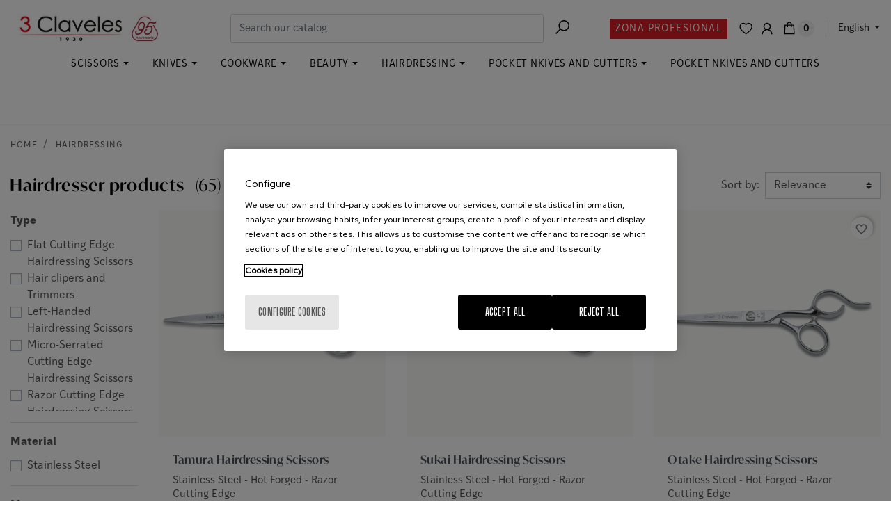

--- FILE ---
content_type: text/html; charset=utf-8
request_url: https://www.3claveles.com/en/322-hairdressing
body_size: 30733
content:
<!doctype html>
<html lang="en">

  <head>
    
      

 <!-- El aviso de consentimiento de cookies de CookiePro comienza para 3claveles.com. -->
 
 <script type="text/javascript" src="/themes/3claveles-ACC/assets/js/cookiepro.js"></script>
 <script type="text/javascript" src="https://cookie-cdn.cookiepro.com/consent/f86bcd8e-3d09-4cc4-a4e2-b723b64d6bcc/OtAutoBlock.js" ></script>
 <script src="https://cookie-cdn.cookiepro.com/scripttemplates/otSDKStub.js" data-ignore-ga="true" data-document-language="true" type="text/javascript" charset="UTF-8" data-domain-script="f86bcd8e-3d09-4cc4-a4e2-b723b64d6bcc"></script>
 <script type="text/javascript">function OptanonWrapper(){ acc_cookiepro_refresh(); gestionCookies(); }</script>
 <style>@import url('https://fonts.googleapis.com/css2?family=Red+Hat+Display:wght@500&display=swap');@import url('https://fonts.googleapis.com/css2?family=Big+Shoulders+Text:wght@600&display=swap');div.ot-sdk-row div#onetrust-button-group div.banner-actions-container button#onetrust-accept-btn-handler{color: #fff;background: #000000 !important;border-color: #000000 !important;}div.ot-sdk-row div#onetrust-button-group div.banner-actions-container button#onetrust-reject-all-handler{color: #fff;background: #000000 !important;border-color: #000000 !important;}div#onetrust-consent-sdk div#onetrust-pc-sdk div#ot-content button#accept-recommended-btn-handler.button-theme:not(.ot-obj-leg-btn-handler):not(#clear-filters-handler){background-color: #000000 !important;border-color: #000000 !important;}div#onetrust-pc-sdk #cookie-preferences .ot-always-active{color: #000000 !important;}div#onetrust-consent-sdk #onetrust-pc-sdk .category-host-list-handler,div#onetrust-consent-sdk #onetrust-pc-sdk #hosts-list-container .accordion-header .host-view-cookies{color: #000000 !important;}div#onetrust-pc-sdk a#filter-btn-handler:hover{background-color: #000000 !important;}div#onetrust-pc-sdk input.switch-checkbox:checked+label.ot-switch-label{border:1px solid #000000 !important;}div#onetrust-pc-sdk input.switch-checkbox:checked+label.ot-switch-label span.ot-switch-nob{background-color: #000000 !important;border-color: #000000 !important;}div#onetrust-pc-sdk span.ot-switch-inner:before{background-color: #0000001a !important;}button.ot-sdk-show-settings#ot-sdk-btn{background-color: #000000 !important;border-color: #000000 !important;}div#onetrust-banner-sdk div.ot-sdk-container .ot-sdk-row #onetrust-group-container #onetrust-policy-text p {margin-bottom:10px !important;}div#onetrust-banner-sdk div.ot-sdk-container .ot-sdk-row #onetrust-group-container #onetrust-policy-text span{font-size:12px !important;}div#onetrust-banner-sdk div.ot-sdk-container .ot-sdk-row #onetrust-group-container #onetrust-policy-text a {margin-left: 0 !important;font-size:12px !important;text-decoration: none !important;}div#onetrust-consent-sdk div#onetrust-pc-sdk div.ot-button-group-parent div.ot-button-group button#accept-recommended-btn-handler:not(#clear-filters-handler):not(.ot-close-icon):not(#filter-btn-handler):not(.ot-remove-objection-handler):not(.ot-obj-leg-btn-handler):not([aria-expanded]):not(.ot-link-btn),body div#onetrust-consent-sdk div#onetrust-pc-sdk div.ot-button-group-parent div.ot-button-group button.ot-pc-refuse-all-handler:not(#clear-filters-handler):not(.ot-close-icon):not(#filter-btn-handler):not(.ot-remove-objection-handler):not(.ot-obj-leg-btn-handler):not([aria-expanded]):not(.ot-link-btn) { color: #fff;background: #000000 !important;border-color: #000000 !important; }#onetrust-consent-sdk #onetrust-pc-sdk .active-group { border-color: #000000 !important;}iframe[name="__gppLocator"]{display:none!important;}</style>
 
 <!-- El aviso de consentimiento de cookies de CookiePro finaliza para 3claveles.com. -->



  <link rel="preconnect" href="//fonts.gstatic.com/" crossorigin>
<link rel="preconnect" href="//ajax.googleapis.com" crossorigin>
<script type="text/javascript">
    WebFontConfig = {
        google: { families: [ 'Noto+Sans:400,700' ] }
    };
    (function() {
        var wf = document.createElement('script');
        wf.src = 'https://ajax.googleapis.com/ajax/libs/webfont/1/webfont.js';
        wf.type = 'text/javascript';
        wf.async = 'true';
        var s = document.getElementsByTagName('script')[0];
        s.parentNode.insertBefore(wf, s);
    })(); </script>


  <meta charset="utf-8">


  <meta http-equiv="x-ua-compatible" content="ie=edge">



          <title>Hairdresser products | 3 Claveles</title>
  <meta name="description" content="More information about Hairdressing products. Cutting performance, ergonomics and lightness in the hairdressing">
  <meta name="keywords" content="">
        
  
      <link rel="canonical" href="https://www.3claveles.com/en/322-hairdressing">

            
              <link rel="alternate"
              href="https://www.3claveles.com/es/322-peluqueria"
              hreflang="es">
      
          
              <link rel="alternate"
              href="https://www.3claveles.com/fr/322-coiffure"
              hreflang="fr">
      
          
              <link rel="alternate"
              href="https://www.3claveles.com/en/322-hairdressing"
              hreflang="en">
      
      
  
<meta property="og:title" content="Hairdresser products | 3 Claveles"/>
<meta property="og:description" content="More information about Hairdressing products. Cutting performance, ergonomics and lightness in the hairdressing"/>
<meta property="og:type" content="website"/>
<meta property="og:url" content="https://www.3claveles.com/en/322-hairdressing"/>
<meta property="og:site_name" content="3 Claveles - Bueno Hermanos, S.A."/>

    <meta property="og:image" content="https://www.3claveles.com/img/3claveles-logo-1740139319.jpg"/>
<script type="application/ld+json">
{
    "@context" : "http://schema.org",
    "@type" : "Organization",
    "name" : "3 Claveles - Bueno Hermanos, S.A.",
    "url" : "https://www.3claveles.com/en/",
    "logo" : {
        "@type":"ImageObject",
        "url":"https://www.3claveles.com/img/3claveles-logo-1740139319.jpg"
    }
}

</script>

<script type="application/ld+json">
{
    "@context":"http://schema.org",
    "@type":"WebPage",
    "isPartOf": {
        "@type":"WebSite",
        "url":  "https://www.3claveles.com/en/",
        "name": "3 Claveles - Bueno Hermanos, S.A."
    },
    "name": "Hairdresser products | 3 Claveles",
    "url":  "https://www.3claveles.com/en/322-hairdressing"
}


</script>
<script type="application/ld+json">
    {
    "@context": "https://schema.org",
    "@type": "BreadcrumbList",
    "itemListElement": [
        {
    "@type": "ListItem",
    "position": 1,
    "name": "Home",
    "item": "https://www.3claveles.com/en/"
    },        {
    "@type": "ListItem",
    "position": 2,
    "name": "Hairdressing",
    "item": "https://www.3claveles.com/en/322-hairdressing"
    }    ]
    }
    </script>

                  

                                
                            <link rel="next" href="https://www.3claveles.com/en/322-hairdressing?page=2">
        



  <meta name="viewport" content="width=device-width, initial-scale=1">



  <link rel="icon" type="image/vnd.microsoft.icon" href="https://www.3claveles.com/img/favicon.ico?1761811584">
  <link rel="shortcut icon" type="image/x-icon" href="https://www.3claveles.com/img/favicon.ico?1761811584">



    <link rel="stylesheet" href="https://www.3claveles.com/themes/3claveles-ACC/assets/cache/theme-fafec5988.css" type="text/css" media="all">





  

  <script type="text/javascript">
        var ajax_token = "d9ddc6ebae646991b89fa7155a495d8e";
        var blockwishlistController = "https:\/\/www.3claveles.com\/en\/module\/blockwishlist\/action";
        var container_id = "GTM-TVL66WZ";
        var ga4_property_id = "G-R9M2FYW0Z1xxx";
        var id_cart = null;
        var id_customer = null;
        var invoice_ajax_url = "";
        var newsletter_selector = "";
        var newsletter_verification_mail = true;
        var order_insert_data_url = "https:\/\/www.3claveles.com\/en\/module\/acctapmetrikga4\/registerOrderToSent";
        var page_name = "category";
        var prestashop = {"cart":{"products":[],"totals":{"total":{"type":"total","label":"Total","amount":0,"value":"\u20ac0.00"},"total_including_tax":{"type":"total","label":"Total (tax incl.)","amount":0,"value":"\u20ac0.00"},"total_excluding_tax":{"type":"total","label":"Total (tax excl.)","amount":0,"value":"\u20ac0.00"}},"subtotals":{"products":{"type":"products","label":"Subtotal","amount":0,"value":"\u20ac0.00"},"discounts":null,"shipping":{"type":"shipping","label":"Shipping","amount":0,"value":""},"tax":null},"products_count":0,"summary_string":"0 items","vouchers":{"allowed":1,"added":[]},"discounts":[{"id_cart_rule":"26","id_customer":"0","date_from":"2024-04-30 08:00:00","date_to":"2034-05-30 08:00:00","description":"2x1 Deejo","quantity":"999992","quantity_per_user":"100000","priority":"1","partial_use":"0","code":"","minimum_amount":"0.000000","minimum_amount_tax":"0","minimum_amount_currency":"1","minimum_amount_shipping":"0","country_restriction":"0","carrier_restriction":"0","group_restriction":"1","cart_rule_restriction":"1","product_restriction":"1","shop_restriction":"0","free_shipping":"0","reduction_percent":"50.00","reduction_amount":"0.000000","reduction_tax":"0","reduction_currency":"1","reduction_product":"-2","reduction_exclude_special":"1","gift_product":"0","gift_product_attribute":"0","highlight":"1","active":"1","date_add":"2024-04-30 08:37:21","date_upd":"2025-05-30 10:23:08","id_lang":"5","name":"2x1","quantity_for_user":100000}],"minimalPurchase":0,"minimalPurchaseRequired":""},"currency":{"name":"Euro","iso_code":"EUR","iso_code_num":"000","sign":"\u20ac"},"customer":{"lastname":"","firstname":"","email":"","birthday":"0000-00-00","newsletter":"0","newsletter_date_add":"0000-00-00 00:00:00","optin":"0","website":null,"company":null,"siret":null,"ape":null,"is_logged":false,"gender":{"type":null,"name":null},"addresses":[]},"language":{"name":"English (United States)","iso_code":"en","locale":"en-US","language_code":"en","is_rtl":"0","date_format_lite":"m\/d\/Y","date_format_full":"m\/d\/Y H:i:s","id":5},"page":{"title":"","canonical":"https:\/\/www.3claveles.com\/en\/322-hairdressing","meta":{"title":"Hairdresser products | 3 Claveles","description":"More information about Hairdressing products. Cutting performance, ergonomics and lightness in the hairdressing","keywords":"","robots":"index"},"page_name":"category","body_classes":{"lang-en":true,"lang-rtl":false,"country-SG":true,"currency-EUR":true,"layout-left-column":true,"page-category":true,"tax-display-enabled":true,"category-id-322":true,"category-Hairdressing":true,"category-id-parent-2":true,"category-depth-level-2":true},"admin_notifications":[]},"shop":{"name":"3 Claveles - Bueno Hermanos, S.A.","logo":"https:\/\/www.3claveles.com\/img\/3claveles-logo-1740139319.jpg","stores_icon":"https:\/\/www.3claveles.com\/img\/logo_stores.png","favicon":"https:\/\/www.3claveles.com\/img\/favicon.ico"},"urls":{"base_url":"https:\/\/www.3claveles.com\/","current_url":"https:\/\/www.3claveles.com\/en\/322-hairdressing","shop_domain_url":"https:\/\/www.3claveles.com","img_ps_url":"https:\/\/www.3claveles.com\/img\/","img_cat_url":"https:\/\/www.3claveles.com\/img\/c\/","img_lang_url":"https:\/\/www.3claveles.com\/img\/l\/","img_prod_url":"https:\/\/www.3claveles.com\/img\/p\/","img_manu_url":"https:\/\/www.3claveles.com\/img\/m\/","img_sup_url":"https:\/\/www.3claveles.com\/img\/su\/","img_ship_url":"https:\/\/www.3claveles.com\/img\/s\/","img_store_url":"https:\/\/www.3claveles.com\/img\/st\/","img_col_url":"https:\/\/www.3claveles.com\/img\/co\/","img_url":"https:\/\/www.3claveles.com\/themes\/3claveles-ACC\/assets\/img\/","css_url":"https:\/\/www.3claveles.com\/themes\/3claveles-ACC\/assets\/css\/","js_url":"https:\/\/www.3claveles.com\/themes\/3claveles-ACC\/assets\/js\/","pic_url":"https:\/\/www.3claveles.com\/upload\/","pages":{"address":"https:\/\/www.3claveles.com\/en\/direccion","addresses":"https:\/\/www.3claveles.com\/en\/direcciones","authentication":"https:\/\/www.3claveles.com\/en\/inicio-sesion","cart":"https:\/\/www.3claveles.com\/en\/carrito","category":"https:\/\/www.3claveles.com\/en\/index.php?controller=category","cms":"https:\/\/www.3claveles.com\/en\/index.php?controller=cms","contact":"https:\/\/www.3claveles.com\/en\/contactanos","discount":"https:\/\/www.3claveles.com\/en\/descuento","guest_tracking":"https:\/\/www.3claveles.com\/en\/seguimiento-cliente-no-registrado","history":"https:\/\/www.3claveles.com\/en\/historial-compra","identity":"https:\/\/www.3claveles.com\/en\/datos-personales","index":"https:\/\/www.3claveles.com\/en\/","my_account":"https:\/\/www.3claveles.com\/en\/my-account","order_confirmation":"https:\/\/www.3claveles.com\/en\/confirmacion-pedido","order_detail":"https:\/\/www.3claveles.com\/en\/index.php?controller=order-detail","order_follow":"https:\/\/www.3claveles.com\/en\/seguimiento-pedido","order":"https:\/\/www.3claveles.com\/en\/pedido","order_return":"https:\/\/www.3claveles.com\/en\/index.php?controller=order-return","order_slip":"https:\/\/www.3claveles.com\/en\/albaran","pagenotfound":"https:\/\/www.3claveles.com\/en\/pagina-no-ecnontrada","password":"https:\/\/www.3claveles.com\/en\/recuperacion-contrasena","pdf_invoice":"https:\/\/www.3claveles.com\/en\/index.php?controller=pdf-invoice","pdf_order_return":"https:\/\/www.3claveles.com\/en\/index.php?controller=pdf-order-return","pdf_order_slip":"https:\/\/www.3claveles.com\/en\/index.php?controller=pdf-order-slip","prices_drop":"https:\/\/www.3claveles.com\/en\/bajamos-precios","product":"https:\/\/www.3claveles.com\/en\/index.php?controller=product","search":"https:\/\/www.3claveles.com\/en\/buscar","sitemap":"https:\/\/www.3claveles.com\/en\/mapa-web","stores":"https:\/\/www.3claveles.com\/en\/tiendas","supplier":"https:\/\/www.3claveles.com\/en\/proveedor","register":"https:\/\/www.3claveles.com\/en\/inicio-sesion?create_account=1","order_login":"https:\/\/www.3claveles.com\/en\/pedido?login=1"},"alternative_langs":{"es":"https:\/\/www.3claveles.com\/es\/322-peluqueria","fr":"https:\/\/www.3claveles.com\/fr\/322-coiffure","en":"https:\/\/www.3claveles.com\/en\/322-hairdressing"},"theme_assets":"\/themes\/3claveles-ACC\/assets\/","actions":{"logout":"https:\/\/www.3claveles.com\/en\/?mylogout="},"no_picture_image":{"bySize":{"small_default":{"url":"https:\/\/www.3claveles.com\/img\/p\/en-default-small_default.jpg","width":98,"height":98},"cart_default":{"url":"https:\/\/www.3claveles.com\/img\/p\/en-default-cart_default.jpg","width":120,"height":120},"pdt_180":{"url":"https:\/\/www.3claveles.com\/img\/p\/en-default-pdt_180.jpg","width":180,"height":180},"pdt_300":{"url":"https:\/\/www.3claveles.com\/img\/p\/en-default-pdt_300.jpg","width":300,"height":300},"pdt_360":{"url":"https:\/\/www.3claveles.com\/img\/p\/en-default-pdt_360.jpg","width":360,"height":360},"home_default":{"url":"https:\/\/www.3claveles.com\/img\/p\/en-default-home_default.jpg","width":450,"height":450},"medium_default":{"url":"https:\/\/www.3claveles.com\/img\/p\/en-default-medium_default.jpg","width":452,"height":452},"pdt_540":{"url":"https:\/\/www.3claveles.com\/img\/p\/en-default-pdt_540.jpg","width":540,"height":540},"large_default":{"url":"https:\/\/www.3claveles.com\/img\/p\/en-default-large_default.jpg","width":850,"height":850}},"small":{"url":"https:\/\/www.3claveles.com\/img\/p\/en-default-small_default.jpg","width":98,"height":98},"medium":{"url":"https:\/\/www.3claveles.com\/img\/p\/en-default-pdt_360.jpg","width":360,"height":360},"large":{"url":"https:\/\/www.3claveles.com\/img\/p\/en-default-large_default.jpg","width":850,"height":850},"legend":""}},"configuration":{"display_taxes_label":true,"display_prices_tax_incl":true,"is_catalog":false,"show_prices":true,"opt_in":{"partner":false},"quantity_discount":{"type":"discount","label":"Unit discount"},"voucher_enabled":1,"return_enabled":0},"field_required":[],"breadcrumb":{"links":[{"title":"Home","url":"https:\/\/www.3claveles.com\/en\/"},{"title":"Hairdressing","url":"https:\/\/www.3claveles.com\/en\/322-hairdressing"}],"count":2},"link":{"protocol_link":"https:\/\/","protocol_content":"https:\/\/"},"time":1768207458,"static_token":"fde4afdc8a229e189713cddf3ab62b14","token":"d9ddc6ebae646991b89fa7155a495d8e","debug":false,"modules":{"ps_facetedsearch":null}};
        var prestashopFacebookAjaxController = "https:\/\/www.3claveles.com\/en\/module\/ps_facebook\/Ajax";
        var product_data_url = "https:\/\/www.3claveles.com\/en\/module\/acctapmetrikga4\/getProductData";
        var productsAlreadyTagged = [];
        var products_view_item_list_url = "https:\/\/www.3claveles.com\/en\/module\/acctapmetrikga4\/getItemList";
        var ps16 = true;
        var psemailsubscription_subscription = "https:\/\/www.3claveles.com\/en\/module\/ps_emailsubscription\/subscription";
        var psr_icon_color = "#F19D76";
        var removeFromWishlistUrl = "https:\/\/www.3claveles.com\/en\/module\/blockwishlist\/action?action=deleteProductFromWishlist";
        var rgld_ajax_url = "https:\/\/www.3claveles.com\/en\/module\/rg_locationdetection\/ajax?public_key=bb2eac0ac4ec235b945b0ef96ed2b56c";
        var user_id = "(not set)";
        var wishlistAddProductToCartUrl = "https:\/\/www.3claveles.com\/en\/module\/blockwishlist\/action?action=addProductToCart";
        var wishlistUrl = "https:\/\/www.3claveles.com\/en\/module\/blockwishlist\/view";
      </script>




  <script type="text/javascript">
pcRunDynamicModulesJs = function() {
// Autoconf - 2023-05-23T11:17:54+00:00
// blockwishlist
wishlistProductsIdsFixed = new Array();
if (typeof(wishlistProductsIds)!='undefined' && $.isArray(wishlistProductsIds)) {
    $.each(wishlistProductsIds, function(i,p){
        if ($.inArray(parseInt(p.id_product),wishlistProductsIdsFixed) == -1)
            wishlistProductsIdsFixed.push(parseInt(p.id_product))
    });
};   
wishlistProductsIds = wishlistProductsIdsFixed;
$('.addToWishlist').each(function(){
    if ($.inArray(parseInt($(this).attr('rel')),wishlistProductsIdsFixed)!= -1) {
        $(this).addClass('active').addClass('checked');
    } else {
        $(this).removeClass('active').removeClass('checked');
    }
});
// productcomments
if ($.fn.rating) $('input.star').rating();
if ($.fn.rating) $('.auto-submit-star').rating();
if ($.fn.fancybox) $('.open-comment-form').fancybox({'hideOnContentClick': false});
// ps_shoppingcart
setTimeout("prestashop.emit('updateCart', {reason: {linkAction: 'refresh'}, resp: {errors:[]}});", 10);
// cookiesplus
if (typeof cookieGdpr !== 'undefined') {cookieGdpr.init();}
$(document).on('click', '[name=saveCookiesPlusPreferences]', function() {
	document.cookie = "jpresta_cache_context=;path=/;expires=Thu, 01 Jan 1970 00:00:00 GMT";
});
};</script><script type="text/javascript">
    pcStartsWith = function(str, search) {
        return typeof str === 'string' && str.substr(0, search.length) === search;
    };
    processDynamicModules = function(dyndatas) {
        for (var key in dyndatas) {
            if (key=='js') {
                // Keep spaces arround 'key', some Prestashop removes [key] otherwise (?!)
                $('body').append(dyndatas[ key ]);
            }
            else if (pcStartsWith(key, 'dyn')) {
                // Keep spaces arround 'key', some Prestashop removes [key] otherwise (?!)
                try {
                    $('#'+key).replaceWith(dyndatas[ key ]);
                }
                catch (error) {
                    console.error('A javasript error occured during the "eval" of the refreshed content ' + key + ': ' + error);
                }
            }
        }
        if (typeof pcRunDynamicModulesJs == 'function') {
            pcRunDynamicModulesJs();
        }
    };
</script>
<style>.ets_mm_megamenu .mm_menus_li .h4,
.ets_mm_megamenu .mm_menus_li .h5,
.ets_mm_megamenu .mm_menus_li .h6,
.ets_mm_megamenu .mm_menus_li .h1,
.ets_mm_megamenu .mm_menus_li .h2,
.ets_mm_megamenu .mm_menus_li .h3,
.ets_mm_megamenu .mm_menus_li .h4 *:not(i),
.ets_mm_megamenu .mm_menus_li .h5 *:not(i),
.ets_mm_megamenu .mm_menus_li .h6 *:not(i),
.ets_mm_megamenu .mm_menus_li .h1 *:not(i),
.ets_mm_megamenu .mm_menus_li .h2 *:not(i),
.ets_mm_megamenu .mm_menus_li .h3 *:not(i),
.ets_mm_megamenu .mm_menus_li > a{
    font-family: inherit;
}
.ets_mm_megamenu *:not(.fa):not(i){
    font-family: inherit;
}

.ets_mm_block *{
    font-size: 14px;
}    

@media (min-width: 768px){
/*layout 1*/
    .ets_mm_megamenu.layout_layout1{
        background: ;
    }
    .layout_layout1 .ets_mm_megamenu_content{
      background: linear-gradient(#FFFFFF, #F2F2F2) repeat scroll 0 0 rgba(0, 0, 0, 0);
      background: -webkit-linear-gradient(#FFFFFF, #F2F2F2) repeat scroll 0 0 rgba(0, 0, 0, 0);
      background: -o-linear-gradient(#FFFFFF, #F2F2F2) repeat scroll 0 0 rgba(0, 0, 0, 0);
    }
    .ets_mm_megamenu.layout_layout1:not(.ybc_vertical_menu) .mm_menus_ul{
         background: ;
    }

    #header .layout_layout1:not(.ybc_vertical_menu) .mm_menus_li > a,
    .layout_layout1 .ybc-menu-vertical-button,
    .layout_layout1 .mm_extra_item *{
        color: #484848
    }
    .layout_layout1 .ybc-menu-vertical-button .ybc-menu-button-toggle_icon_default .icon-bar{
        background-color: #484848
    }
    .layout_layout1 .mm_menus_li:hover > a, 
    .layout_layout1 .mm_menus_li.active > a,
    #header .layout_layout1 .mm_menus_li:hover > a,
    #header .layout_layout1 .mm_menus_li.menu_hover > a,
    .layout_layout1:hover .ybc-menu-vertical-button,
    .layout_layout1 .mm_extra_item button[type="submit"]:hover i,
    #header .layout_layout1 .mm_menus_li.active > a{
        color: #ec4249;
    }
    
    .layout_layout1:not(.ybc_vertical_menu) .mm_menus_li > a:before,
    .layout_layout1.ybc_vertical_menu:hover .ybc-menu-vertical-button:before,
    .layout_layout1:hover .ybc-menu-vertical-button .ybc-menu-button-toggle_icon_default .icon-bar,
    .ybc-menu-vertical-button.layout_layout1:hover{background-color: #ec4249;}
    
    .layout_layout1:not(.ybc_vertical_menu) .mm_menus_li:hover > a,
    .layout_layout1:not(.ybc_vertical_menu) .mm_menus_li.menu_hover > a,
    .ets_mm_megamenu.layout_layout1.ybc_vertical_menu:hover,
    #header .layout_layout1:not(.ybc_vertical_menu) .mm_menus_li:hover > a,
    #header .layout_layout1:not(.ybc_vertical_menu) .mm_menus_li.menu_hover > a,
    .ets_mm_megamenu.layout_layout1.ybc_vertical_menu:hover{
        background: #ffffff;
    }
    
    .layout_layout1.ets_mm_megamenu .mm_columns_ul,
    .layout_layout1.ybc_vertical_menu .mm_menus_ul{
        background-color: #ffffff;
    }
    #header .layout_layout1 .ets_mm_block_content a,
    #header .layout_layout1 .ets_mm_block_content p,
    .layout_layout1.ybc_vertical_menu .mm_menus_li > a,
    #header .layout_layout1.ybc_vertical_menu .mm_menus_li > a{
        color: #414141;
    }
    
    .layout_layout1 .mm_columns_ul .h1,
    .layout_layout1 .mm_columns_ul .h2,
    .layout_layout1 .mm_columns_ul .h3,
    .layout_layout1 .mm_columns_ul .h4,
    .layout_layout1 .mm_columns_ul .h5,
    .layout_layout1 .mm_columns_ul .h6,
    .layout_layout1 .mm_columns_ul .ets_mm_block > .h1 a,
    .layout_layout1 .mm_columns_ul .ets_mm_block > .h2 a,
    .layout_layout1 .mm_columns_ul .ets_mm_block > .h3 a,
    .layout_layout1 .mm_columns_ul .ets_mm_block > .h4 a,
    .layout_layout1 .mm_columns_ul .ets_mm_block > .h5 a,
    .layout_layout1 .mm_columns_ul .ets_mm_block > .h6 a,
    #header .layout_layout1 .mm_columns_ul .ets_mm_block > .h1 a,
    #header .layout_layout1 .mm_columns_ul .ets_mm_block > .h2 a,
    #header .layout_layout1 .mm_columns_ul .ets_mm_block > .h3 a,
    #header .layout_layout1 .mm_columns_ul .ets_mm_block > .h4 a,
    #header .layout_layout1 .mm_columns_ul .ets_mm_block > .h5 a,
    #header .layout_layout1 .mm_columns_ul .ets_mm_block > .h6 a,
    .layout_layout1 .mm_columns_ul .h1,
    .layout_layout1 .mm_columns_ul .h2,
    .layout_layout1 .mm_columns_ul .h3,
    .layout_layout1 .mm_columns_ul .h4,
    .layout_layout1 .mm_columns_ul .h5,
    .layout_layout1 .mm_columns_ul .h6{
        color: #414141;
    }.
    
    
    .layout_layout1 li:hover > a,
    .layout_layout1 li > a:hover,
    .layout_layout1 .mm_tabs_li.open .mm_tab_toggle_title,
    .layout_layout1 .mm_tabs_li.open .mm_tab_toggle_title a,
    .layout_layout1 .mm_tabs_li:hover .mm_tab_toggle_title,
    .layout_layout1 .mm_tabs_li:hover .mm_tab_toggle_title a,
    #header .layout_layout1 .mm_tabs_li.open .mm_tab_toggle_title,
    #header .layout_layout1 .mm_tabs_li.open .mm_tab_toggle_title a,
    #header .layout_layout1 .mm_tabs_li:hover .mm_tab_toggle_title,
    #header .layout_layout1 .mm_tabs_li:hover .mm_tab_toggle_title a,
    .layout_layout1.ybc_vertical_menu .mm_menus_li > a,
    #header .layout_layout1 li:hover > a,
    .layout_layout1.ybc_vertical_menu .mm_menus_li:hover > a,
    #header .layout_layout1.ybc_vertical_menu .mm_menus_li:hover > a,
    #header .layout_layout1 .mm_columns_ul .mm_block_type_product .product-title > a:hover,
    #header .layout_layout1 li > a:hover{color: #ec4249;}
    
    
/*end layout 1*/
    
    
    /*layout 2*/
    .ets_mm_megamenu.layout_layout2{
        background-color: #3cabdb;
    }
    
    #header .layout_layout2:not(.ybc_vertical_menu) .mm_menus_li > a,
    .layout_layout2 .ybc-menu-vertical-button,
    .layout_layout2 .mm_extra_item *{
        color: #ffffff
    }
    .layout_layout2 .ybc-menu-vertical-button .ybc-menu-button-toggle_icon_default .icon-bar{
        background-color: #ffffff
    }
    .layout_layout2:not(.ybc_vertical_menu) .mm_menus_li:hover > a, 
    .layout_layout2:not(.ybc_vertical_menu) .mm_menus_li.active > a,
    #header .layout_layout2:not(.ybc_vertical_menu) .mm_menus_li:hover > a,
    .layout_layout2:hover .ybc-menu-vertical-button,
    .layout_layout2 .mm_extra_item button[type="submit"]:hover i,
    #header .layout_layout2:not(.ybc_vertical_menu) .mm_menus_li.active > a{color: #ffffff;}
    
    .layout_layout2:hover .ybc-menu-vertical-button .ybc-menu-button-toggle_icon_default .icon-bar{
        background-color: #ffffff;
    }
    .layout_layout2:not(.ybc_vertical_menu) .mm_menus_li:hover > a,
    #header .layout_layout2:not(.ybc_vertical_menu) .mm_menus_li:hover > a,
    .ets_mm_megamenu.layout_layout2.ybc_vertical_menu:hover{
        background-color: #50b4df;
    }
    
    .layout_layout2.ets_mm_megamenu .mm_columns_ul,
    .layout_layout2.ybc_vertical_menu .mm_menus_ul{
        background-color: #ffffff;
    }
    #header .layout_layout2 .ets_mm_block_content a,
    .layout_layout2.ybc_vertical_menu .mm_menus_li > a,
    #header .layout_layout2.ybc_vertical_menu .mm_menus_li > a,
    #header .layout_layout2 .ets_mm_block_content p{
        color: #666666;
    }
    
    .layout_layout2 .mm_columns_ul .h1,
    .layout_layout2 .mm_columns_ul .h2,
    .layout_layout2 .mm_columns_ul .h3,
    .layout_layout2 .mm_columns_ul .h4,
    .layout_layout2 .mm_columns_ul .h5,
    .layout_layout2 .mm_columns_ul .h6,
    .layout_layout2 .mm_columns_ul .ets_mm_block > .h1 a,
    .layout_layout2 .mm_columns_ul .ets_mm_block > .h2 a,
    .layout_layout2 .mm_columns_ul .ets_mm_block > .h3 a,
    .layout_layout2 .mm_columns_ul .ets_mm_block > .h4 a,
    .layout_layout2 .mm_columns_ul .ets_mm_block > .h5 a,
    .layout_layout2 .mm_columns_ul .ets_mm_block > .h6 a,
    #header .layout_layout2 .mm_columns_ul .ets_mm_block > .h1 a,
    #header .layout_layout2 .mm_columns_ul .ets_mm_block > .h2 a,
    #header .layout_layout2 .mm_columns_ul .ets_mm_block > .h3 a,
    #header .layout_layout2 .mm_columns_ul .ets_mm_block > .h4 a,
    #header .layout_layout2 .mm_columns_ul .ets_mm_block > .h5 a,
    #header .layout_layout2 .mm_columns_ul .ets_mm_block > .h6 a,
    .layout_layout2 .mm_columns_ul .h1,
    .layout_layout2 .mm_columns_ul .h2,
    .layout_layout2 .mm_columns_ul .h3,
    .layout_layout2 .mm_columns_ul .h4,
    .layout_layout2 .mm_columns_ul .h5,
    .layout_layout2 .mm_columns_ul .h6{
        color: #414141;
    }
    
    
    .layout_layout2 li:hover > a,
    .layout_layout2 li > a:hover,
    .layout_layout2 .mm_tabs_li.open .mm_tab_toggle_title,
    .layout_layout2 .mm_tabs_li.open .mm_tab_toggle_title a,
    .layout_layout2 .mm_tabs_li:hover .mm_tab_toggle_title,
    .layout_layout2 .mm_tabs_li:hover .mm_tab_toggle_title a,
    #header .layout_layout2 .mm_tabs_li.open .mm_tab_toggle_title,
    #header .layout_layout2 .mm_tabs_li.open .mm_tab_toggle_title a,
    #header .layout_layout2 .mm_tabs_li:hover .mm_tab_toggle_title,
    #header .layout_layout2 .mm_tabs_li:hover .mm_tab_toggle_title a,
    #header .layout_layout2 li:hover > a,
    .layout_layout2.ybc_vertical_menu .mm_menus_li > a,
    .layout_layout2.ybc_vertical_menu .mm_menus_li:hover > a,
    #header .layout_layout2.ybc_vertical_menu .mm_menus_li:hover > a,
    #header .layout_layout2 .mm_columns_ul .mm_block_type_product .product-title > a:hover,
    #header .layout_layout2 li > a:hover{color: #fc4444;}
    
    
    
    /*layout 3*/
    .ets_mm_megamenu.layout_layout3,
    .layout_layout3 .mm_tab_li_content{
        background-color: #333333;
        
    }
    #header .layout_layout3:not(.ybc_vertical_menu) .mm_menus_li > a,
    .layout_layout3 .ybc-menu-vertical-button,
    .layout_layout3 .mm_extra_item *{
        color: #ffffff
    }
    .layout_layout3 .ybc-menu-vertical-button .ybc-menu-button-toggle_icon_default .icon-bar{
        background-color: #ffffff
    }
    .layout_layout3 .mm_menus_li:hover > a, 
    .layout_layout3 .mm_menus_li.active > a,
    .layout_layout3 .mm_extra_item button[type="submit"]:hover i,
    #header .layout_layout3 .mm_menus_li:hover > a,
    #header .layout_layout3 .mm_menus_li.active > a,
    .layout_layout3:hover .ybc-menu-vertical-button,
    .layout_layout3:hover .ybc-menu-vertical-button .ybc-menu-button-toggle_icon_default .icon-bar{
        color: #ffffff;
    }
    
    .layout_layout3:not(.ybc_vertical_menu) .mm_menus_li:hover > a,
    #header .layout_layout3:not(.ybc_vertical_menu) .mm_menus_li:hover > a,
    .ets_mm_megamenu.layout_layout3.ybc_vertical_menu:hover,
    .layout_layout3 .mm_tabs_li.open .mm_columns_contents_ul,
    .layout_layout3 .mm_tabs_li.open .mm_tab_li_content {
        background-color: #000000;
    }
    .layout_layout3 .mm_tabs_li.open.mm_tabs_has_content .mm_tab_li_content .mm_tab_name::before{
        border-right-color: #000000;
    }
    .layout_layout3.ets_mm_megamenu .mm_columns_ul,
    .ybc_vertical_menu.layout_layout3 .mm_menus_ul.ets_mn_submenu_full_height .mm_menus_li:hover a::before,
    .layout_layout3.ybc_vertical_menu .mm_menus_ul{
        background-color: #000000;
        border-color: #000000;
    }
    #header .layout_layout3 .ets_mm_block_content a,
    #header .layout_layout3 .ets_mm_block_content p,
    .layout_layout3.ybc_vertical_menu .mm_menus_li > a,
    #header .layout_layout3.ybc_vertical_menu .mm_menus_li > a{
        color: #dcdcdc;
    }
    
    .layout_layout3 .mm_columns_ul .h1,
    .layout_layout3 .mm_columns_ul .h2,
    .layout_layout3 .mm_columns_ul .h3,
    .layout_layout3 .mm_columns_ul .h4,
    .layout_layout3 .mm_columns_ul .h5,
    .layout_layout3 .mm_columns_ul .h6,
    .layout_layout3 .mm_columns_ul .ets_mm_block > .h1 a,
    .layout_layout3 .mm_columns_ul .ets_mm_block > .h2 a,
    .layout_layout3 .mm_columns_ul .ets_mm_block > .h3 a,
    .layout_layout3 .mm_columns_ul .ets_mm_block > .h4 a,
    .layout_layout3 .mm_columns_ul .ets_mm_block > .h5 a,
    .layout_layout3 .mm_columns_ul .ets_mm_block > .h6 a,
    #header .layout_layout3 .mm_columns_ul .ets_mm_block > .h1 a,
    #header .layout_layout3 .mm_columns_ul .ets_mm_block > .h2 a,
    #header .layout_layout3 .mm_columns_ul .ets_mm_block > .h3 a,
    #header .layout_layout3 .mm_columns_ul .ets_mm_block > .h4 a,
    #header .layout_layout3 .mm_columns_ul .ets_mm_block > .h5 a,
    #header .layout_layout3 .mm_columns_ul .ets_mm_block > .h6 a,
    .layout_layout3 .mm_columns_ul .h1,
    .layout_layout3 .mm_columns_ul .h2,
    .layout_layout3 .mm_columns_ul .h3,
    .layout_layout3.ybc_vertical_menu .mm_menus_li:hover > a,
    #header .layout_layout3.ybc_vertical_menu .mm_menus_li:hover > a,
    .layout_layout3 .mm_columns_ul .h4,
    .layout_layout3 .mm_columns_ul .h5,
    .layout_layout3 .mm_columns_ul .h6{
        color: #ec4249;
    }
    
    
    .layout_layout3 li:hover > a,
    .layout_layout3 li > a:hover,
    .layout_layout3 .mm_tabs_li.open .mm_tab_toggle_title,
    .layout_layout3 .mm_tabs_li.open .mm_tab_toggle_title a,
    .layout_layout3 .mm_tabs_li:hover .mm_tab_toggle_title,
    .layout_layout3 .mm_tabs_li:hover .mm_tab_toggle_title a,
    #header .layout_layout3 .mm_tabs_li.open .mm_tab_toggle_title,
    #header .layout_layout3 .mm_tabs_li.open .mm_tab_toggle_title a,
    #header .layout_layout3 .mm_tabs_li:hover .mm_tab_toggle_title,
    #header .layout_layout3 .mm_tabs_li:hover .mm_tab_toggle_title a,
    #header .layout_layout3 li:hover > a,
    #header .layout_layout3 .mm_columns_ul .mm_block_type_product .product-title > a:hover,
    #header .layout_layout3 li > a:hover,
    .layout_layout3.ybc_vertical_menu .mm_menus_li > a,
    .layout_layout3 .has-sub .ets_mm_categories li > a:hover,
    #header .layout_layout3 .has-sub .ets_mm_categories li > a:hover{color: #fc4444;}
    
    
    /*layout 4*/
    
    .ets_mm_megamenu.layout_layout4{
        background-color: #ffffff;
    }
    .ets_mm_megamenu.layout_layout4:not(.ybc_vertical_menu) .mm_menus_ul{
         background: #ffffff;
    }

    #header .layout_layout4:not(.ybc_vertical_menu) .mm_menus_li > a,
    .layout_layout4 .ybc-menu-vertical-button,
    .layout_layout4 .mm_extra_item *{
        color: #333333
    }
    .layout_layout4 .ybc-menu-vertical-button .ybc-menu-button-toggle_icon_default .icon-bar{
        background-color: #333333
    }
    
    .layout_layout4 .mm_menus_li:hover > a, 
    .layout_layout4 .mm_menus_li.active > a,
    #header .layout_layout4 .mm_menus_li:hover > a,
    .layout_layout4:hover .ybc-menu-vertical-button,
    #header .layout_layout4 .mm_menus_li.active > a{color: #ffffff;}
    
    .layout_layout4:hover .ybc-menu-vertical-button .ybc-menu-button-toggle_icon_default .icon-bar{
        background-color: #ffffff;
    }
    
    .layout_layout4:not(.ybc_vertical_menu) .mm_menus_li:hover > a,
    .layout_layout4:not(.ybc_vertical_menu) .mm_menus_li.active > a,
    .layout_layout4:not(.ybc_vertical_menu) .mm_menus_li:hover > span, 
    .layout_layout4:not(.ybc_vertical_menu) .mm_menus_li.active > span,
    #header .layout_layout4:not(.ybc_vertical_menu) .mm_menus_li:hover > a, 
    #header .layout_layout4:not(.ybc_vertical_menu) .mm_menus_li.active > a,
    .layout_layout4:not(.ybc_vertical_menu) .mm_menus_li:hover > a,
    #header .layout_layout4:not(.ybc_vertical_menu) .mm_menus_li:hover > a,
    .ets_mm_megamenu.layout_layout4.ybc_vertical_menu:hover,
    #header .layout_layout4 .mm_menus_li:hover > span, 
    #header .layout_layout4 .mm_menus_li.active > span{
        background-color: #ec4249;
    }
    .layout_layout4 .ets_mm_megamenu_content {
      border-bottom-color: #ec4249;
    }
    
    .layout_layout4.ets_mm_megamenu .mm_columns_ul,
    .ybc_vertical_menu.layout_layout4 .mm_menus_ul .mm_menus_li:hover a::before,
    .layout_layout4.ybc_vertical_menu .mm_menus_ul{
        background-color: #ffffff;
    }
    #header .layout_layout4 .ets_mm_block_content a,
    .layout_layout4.ybc_vertical_menu .mm_menus_li > a,
    #header .layout_layout4.ybc_vertical_menu .mm_menus_li > a,
    #header .layout_layout4 .ets_mm_block_content p{
        color: #666666;
    }
    
    .layout_layout4 .mm_columns_ul .h1,
    .layout_layout4 .mm_columns_ul .h2,
    .layout_layout4 .mm_columns_ul .h3,
    .layout_layout4 .mm_columns_ul .h4,
    .layout_layout4 .mm_columns_ul .h5,
    .layout_layout4 .mm_columns_ul .h6,
    .layout_layout4 .mm_columns_ul .ets_mm_block > .h1 a,
    .layout_layout4 .mm_columns_ul .ets_mm_block > .h2 a,
    .layout_layout4 .mm_columns_ul .ets_mm_block > .h3 a,
    .layout_layout4 .mm_columns_ul .ets_mm_block > .h4 a,
    .layout_layout4 .mm_columns_ul .ets_mm_block > .h5 a,
    .layout_layout4 .mm_columns_ul .ets_mm_block > .h6 a,
    #header .layout_layout4 .mm_columns_ul .ets_mm_block > .h1 a,
    #header .layout_layout4 .mm_columns_ul .ets_mm_block > .h2 a,
    #header .layout_layout4 .mm_columns_ul .ets_mm_block > .h3 a,
    #header .layout_layout4 .mm_columns_ul .ets_mm_block > .h4 a,
    #header .layout_layout4 .mm_columns_ul .ets_mm_block > .h5 a,
    #header .layout_layout4 .mm_columns_ul .ets_mm_block > .h6 a,
    .layout_layout4 .mm_columns_ul .h1,
    .layout_layout4 .mm_columns_ul .h2,
    .layout_layout4 .mm_columns_ul .h3,
    .layout_layout4 .mm_columns_ul .h4,
    .layout_layout4 .mm_columns_ul .h5,
    .layout_layout4 .mm_columns_ul .h6{
        color: #414141;
    }
    
    .layout_layout4 li:hover > a,
    .layout_layout4 li > a:hover,
    .layout_layout4 .mm_tabs_li.open .mm_tab_toggle_title,
    .layout_layout4 .mm_tabs_li.open .mm_tab_toggle_title a,
    .layout_layout4 .mm_tabs_li:hover .mm_tab_toggle_title,
    .layout_layout4 .mm_tabs_li:hover .mm_tab_toggle_title a,
    #header .layout_layout4 .mm_tabs_li.open .mm_tab_toggle_title,
    #header .layout_layout4 .mm_tabs_li.open .mm_tab_toggle_title a,
    #header .layout_layout4 .mm_tabs_li:hover .mm_tab_toggle_title,
    #header .layout_layout4 .mm_tabs_li:hover .mm_tab_toggle_title a,
    #header .layout_layout4 li:hover > a,
    .layout_layout4.ybc_vertical_menu .mm_menus_li > a,
    .layout_layout4.ybc_vertical_menu .mm_menus_li:hover > a,
    #header .layout_layout4.ybc_vertical_menu .mm_menus_li:hover > a,
    #header .layout_layout4 .mm_columns_ul .mm_block_type_product .product-title > a:hover,
    #header .layout_layout4 li > a:hover{color: #ec4249;}
    
    /* end layout 4*/
    
    
    
    
    /* Layout 5*/
    .ets_mm_megamenu.layout_layout5{
        background-color: #f6f6f6;
    }
    .ets_mm_megamenu.layout_layout5:not(.ybc_vertical_menu) .mm_menus_ul{
         background: #f6f6f6;
    }
    
    #header .layout_layout5:not(.ybc_vertical_menu) .mm_menus_li > a,
    .layout_layout5 .ybc-menu-vertical-button,
    .layout_layout5 .mm_extra_item *{
        color: #333333
    }
    .layout_layout5 .ybc-menu-vertical-button .ybc-menu-button-toggle_icon_default .icon-bar{
        background-color: #333333
    }
    .layout_layout5 .mm_menus_li:hover > a, 
    .layout_layout5 .mm_menus_li.active > a,
    .layout_layout5 .mm_extra_item button[type="submit"]:hover i,
    #header .layout_layout5 .mm_menus_li:hover > a,
    #header .layout_layout5 .mm_menus_li.active > a,
    .layout_layout5:hover .ybc-menu-vertical-button{
        color: #ec4249;
    }
    .layout_layout5:hover .ybc-menu-vertical-button .ybc-menu-button-toggle_icon_default .icon-bar{
        background-color: #ec4249;
    }
    
    .layout_layout5 .mm_menus_li > a:before{background-color: #ec4249;}
    

    .layout_layout5:not(.ybc_vertical_menu) .mm_menus_li:hover > a,
    #header .layout_layout5:not(.ybc_vertical_menu) .mm_menus_li:hover > a,
    .ets_mm_megamenu.layout_layout5.ybc_vertical_menu:hover,
    #header .layout_layout5 .mm_menus_li:hover > a{
        background-color: ;
    }
    
    .layout_layout5.ets_mm_megamenu .mm_columns_ul,
    .ybc_vertical_menu.layout_layout5 .mm_menus_ul .mm_menus_li:hover a::before,
    .layout_layout5.ybc_vertical_menu .mm_menus_ul{
        background-color: #ffffff;
    }
    #header .layout_layout5 .ets_mm_block_content a,
    .layout_layout5.ybc_vertical_menu .mm_menus_li > a,
    #header .layout_layout5.ybc_vertical_menu .mm_menus_li > a,
    #header .layout_layout5 .ets_mm_block_content p{
        color: #333333;
    }
    
    .layout_layout5 .mm_columns_ul .h1,
    .layout_layout5 .mm_columns_ul .h2,
    .layout_layout5 .mm_columns_ul .h3,
    .layout_layout5 .mm_columns_ul .h4,
    .layout_layout5 .mm_columns_ul .h5,
    .layout_layout5 .mm_columns_ul .h6,
    .layout_layout5 .mm_columns_ul .ets_mm_block > .h1 a,
    .layout_layout5 .mm_columns_ul .ets_mm_block > .h2 a,
    .layout_layout5 .mm_columns_ul .ets_mm_block > .h3 a,
    .layout_layout5 .mm_columns_ul .ets_mm_block > .h4 a,
    .layout_layout5 .mm_columns_ul .ets_mm_block > .h5 a,
    .layout_layout5 .mm_columns_ul .ets_mm_block > .h6 a,
    #header .layout_layout5 .mm_columns_ul .ets_mm_block > .h1 a,
    #header .layout_layout5 .mm_columns_ul .ets_mm_block > .h2 a,
    #header .layout_layout5 .mm_columns_ul .ets_mm_block > .h3 a,
    #header .layout_layout5 .mm_columns_ul .ets_mm_block > .h4 a,
    #header .layout_layout5 .mm_columns_ul .ets_mm_block > .h5 a,
    #header .layout_layout5 .mm_columns_ul .ets_mm_block > .h6 a,
    .layout_layout5 .mm_columns_ul .h1,
    .layout_layout5 .mm_columns_ul .h2,
    .layout_layout5 .mm_columns_ul .h3,
    .layout_layout5 .mm_columns_ul .h4,
    .layout_layout5 .mm_columns_ul .h5,
    .layout_layout5 .mm_columns_ul .h6{
        color: #414141;
    }
    
    .layout_layout5 li:hover > a,
    .layout_layout5 li > a:hover,
    .layout_layout5 .mm_tabs_li.open .mm_tab_toggle_title,
    .layout_layout5 .mm_tabs_li.open .mm_tab_toggle_title a,
    .layout_layout5 .mm_tabs_li:hover .mm_tab_toggle_title,
    .layout_layout5 .mm_tabs_li:hover .mm_tab_toggle_title a,
    #header .layout_layout5 .mm_tabs_li.open .mm_tab_toggle_title,
    #header .layout_layout5 .mm_tabs_li.open .mm_tab_toggle_title a,
    #header .layout_layout5 .mm_tabs_li:hover .mm_tab_toggle_title,
    #header .layout_layout5 .mm_tabs_li:hover .mm_tab_toggle_title a,
    .layout_layout5.ybc_vertical_menu .mm_menus_li > a,
    #header .layout_layout5 li:hover > a,
    .layout_layout5.ybc_vertical_menu .mm_menus_li:hover > a,
    #header .layout_layout5.ybc_vertical_menu .mm_menus_li:hover > a,
    #header .layout_layout5 .mm_columns_ul .mm_block_type_product .product-title > a:hover,
    #header .layout_layout5 li > a:hover{color: #ec4249;}
    
    /*end layout 5*/
}


@media (max-width: 767px){
    .ybc-menu-vertical-button,
    .transition_floating .close_menu, 
    .transition_full .close_menu{
        background-color: #000000;
        color: #ffffff;
    }
    .transition_floating .close_menu *, 
    .transition_full .close_menu *,
    .ybc-menu-vertical-button .icon-bar{
        color: #ffffff;
    }

    .close_menu .icon-bar,
    .ybc-menu-vertical-button .icon-bar {
      background-color: #ffffff;
    }
    .mm_menus_back_icon{
        border-color: #ffffff;
    }
    
    .layout_layout1 .mm_menus_li:hover > a, 
    .layout_layout1 .mm_menus_li.menu_hover > a,
    #header .layout_layout1 .mm_menus_li.menu_hover > a,
    #header .layout_layout1 .mm_menus_li:hover > a{
        color: #ec4249;
    }
    .layout_layout1 .mm_has_sub.mm_menus_li:hover .arrow::before{
        /*border-color: #ec4249;*/
    }
    
    
    .layout_layout1 .mm_menus_li:hover > a,
    .layout_layout1 .mm_menus_li.menu_hover > a,
    #header .layout_layout1 .mm_menus_li.menu_hover > a,
    #header .layout_layout1 .mm_menus_li:hover > a{
        background-color: #ffffff;
    }
    .layout_layout1 li:hover > a,
    .layout_layout1 li > a:hover,
    #header .layout_layout1 li:hover > a,
    #header .layout_layout1 .mm_columns_ul .mm_block_type_product .product-title > a:hover,
    #header .layout_layout1 li > a:hover{
        color: #ec4249;
    }
    
    /*------------------------------------------------------*/
    
    
    .layout_layout2 .mm_menus_li:hover > a, 
    #header .layout_layout2 .mm_menus_li:hover > a{color: #ffffff;}
    .layout_layout2 .mm_has_sub.mm_menus_li:hover .arrow::before{
        border-color: #ffffff;
    }
    
    .layout_layout2 .mm_menus_li:hover > a,
    #header .layout_layout2 .mm_menus_li:hover > a{
        background-color: #50b4df;
    }
    .layout_layout2 li:hover > a,
    .layout_layout2 li > a:hover,
    #header .layout_layout2 li:hover > a,
    #header .layout_layout2 .mm_columns_ul .mm_block_type_product .product-title > a:hover,
    #header .layout_layout2 li > a:hover{color: #fc4444;}
    
    /*------------------------------------------------------*/
    
    

    .layout_layout3 .mm_menus_li:hover > a, 
    #header .layout_layout3 .mm_menus_li:hover > a{
        color: #ffffff;
    }
    .layout_layout3 .mm_has_sub.mm_menus_li:hover .arrow::before{
        border-color: #ffffff;
    }
    
    .layout_layout3 .mm_menus_li:hover > a,
    #header .layout_layout3 .mm_menus_li:hover > a{
        background-color: #000000;
    }
    .layout_layout3 li:hover > a,
    .layout_layout3 li > a:hover,
    #header .layout_layout3 li:hover > a,
    #header .layout_layout3 .mm_columns_ul .mm_block_type_product .product-title > a:hover,
    #header .layout_layout3 li > a:hover,
    .layout_layout3 .has-sub .ets_mm_categories li > a:hover,
    #header .layout_layout3 .has-sub .ets_mm_categories li > a:hover{color: #fc4444;}
    
    
    
    /*------------------------------------------------------*/
    
    
    .layout_layout4 .mm_menus_li:hover > a, 
    #header .layout_layout4 .mm_menus_li:hover > a{
        color: #ffffff;
    }
    
    .layout_layout4 .mm_has_sub.mm_menus_li:hover .arrow::before{
        border-color: #ffffff;
    }
    
    .layout_layout4 .mm_menus_li:hover > a,
    #header .layout_layout4 .mm_menus_li:hover > a{
        background-color: #ec4249;
    }
    .layout_layout4 li:hover > a,
    .layout_layout4 li > a:hover,
    #header .layout_layout4 li:hover > a,
    #header .layout_layout4 .mm_columns_ul .mm_block_type_product .product-title > a:hover,
    #header .layout_layout4 li > a:hover{color: #ec4249;}
    
    
    /*------------------------------------------------------*/
    
    
    .layout_layout5 .mm_menus_li:hover > a, 
    #header .layout_layout5 .mm_menus_li:hover > a{color: #ec4249;}
    .layout_layout5 .mm_has_sub.mm_menus_li:hover .arrow::before{
        border-color: #ec4249;
    }
    
    .layout_layout5 .mm_menus_li:hover > a,
    #header .layout_layout5 .mm_menus_li:hover > a{
        background-color: ;
    }
    .layout_layout5 li:hover > a,
    .layout_layout5 li > a:hover,
    #header .layout_layout5 li:hover > a,
    #header .layout_layout5 .mm_columns_ul .mm_block_type_product .product-title > a:hover,
    #header .layout_layout5 li > a:hover{color: #ec4249;}
    
    /*------------------------------------------------------*/
    
    
    
    
}

















</style>
<script type="text/javascript">
    var Days_text = 'Day(s)';
    var Hours_text = 'Hr(s)';
    var Mins_text = 'Min(s)';
    var Sec_text = 'Sec(s)';
</script><script>

function comprobarObservaciones(){
    var comprobante = "";
    if ((jQuery)('#onepagecheckoutps').length != 0) {
        comprobante = (jQuery)('[name="message"]');
    } else {
        comprobante = (jQuery)('[name="delivery_message"]');
    }
    if (comprobante.length != 0) {
        limitarObservaciones(comprobante);
    }
}

function limitarObservaciones(comprobante){
    if(comprobante){ // SI EXISTE 
        if ((jQuery)('.originalTextareaInfo').length == 0) {
            var options2 = {
               'maxCharacterSize': 69,
               'originalStyle': 'originalTextareaInfo',
               'warningStyle' : 'warningTextareaInfo',
               'warningNumber': 10,
               'displayFormat': '#input caracteres | #left caracteres restantes | #words palabras'
            };
            comprobante.textareaCount(options2);
        }
    }
}


</script>



<script id="fabfacebookpixel_script" type="application/json">
	{
		"fabFacebookPixelAddToCartUrl": "https://www.3claveles.com/en/module/fabfacebookpixel/addtocart?ajax=1",
		"fabFacebookPixelExecutorUrl": "//www.3claveles.com/en/module/fabfacebookpixel/executor?ajax=1",
		"facebookPixelId": "2475150029334956",
		"isPixelEnabled": "1",
		"pixelDelay": "0",
		"isDebug": "0",
		"moduleVersion": "3.5.5",
		"iubendaIntegration": "0",
		"customerGroups": "Visitante",
		"defaultCustomerGroup": "",
		"cartProducts": [		],
		"canonicalUrl": "https://www.3claveles.com/en/322-hairdressing",
		
		"events": [
													{
				"type": "ViewCategory",
				"params": {
					"content_name": "Hairdressing",
					"content_category": "Home &gt; Hairdressing",
					"content_ids": ["1514","1516","1276","1134","1278","656","752","750","744","746"],
					"content_type": "product",
					"customer_groups": "Visitante",
					"default_customer_group": ""
				}
			},
															{
				"type": "PageView",
				"params": {
					"customerGroups": "Visitante",
					"defaultCustomerGroup": ""
				}
			}
			]
	}
</script>

	<script src="https://code.jquery.com/jquery-3.3.1.min.js"></script>
<script type="text/javascript" src="https://www.3claveles.com/modules/baproductscarousel/views/js/assets/owl.carousel.js"></script>
<script>
	$(document).ready(function($) {
				if (auto_play == 'true') {
			setInterval(checktime_2,1500);
			function checktime_2() {
				if (!$('.template_slide:hover')) {
					if(!$('body').hasClass('modal-open')) {
						$('.fadeOut_2').trigger('play.owl.autoplay');
					}
					else {
						$('.fadeOut_2').trigger('stop.owl.autoplay');
					}
				}
			}
		}
		$('.fadeOut_2').owlCarousel({
			animateOut: 'slideOutDown',
			animateIn: 'flipInX',
			autoplayHoverPause:true,
			loop: false,
			autoplay:true,
			margin: 10,
			nav :true,
			dots :true,
			navText : ['<i class="fa fa-angle-left" aria-hidden="true"></i>','<i class="fa fa-angle-right" aria-hidden="true"></i>'],
			itemsDesktopSmall: [990, 4],
			itemsTablet: [768, 2],
			itemsMobile: [480, 2],
			responsive:{
				0:{
					items:2,
					nav :true,
					dots :true,
				},
				600:{
					items:2,
					nav :true,
					dots :true,
				},
				1000:{
					items:4,
					nav :true,
					dots :true,
				}
			}
		});
				if (auto_play == 'true') {
			setInterval(checktime_3,1500);
			function checktime_3() {
				if (!$('.template_slide:hover')) {
					if(!$('body').hasClass('modal-open')) {
						$('.fadeOut_3').trigger('play.owl.autoplay');
					}
					else {
						$('.fadeOut_3').trigger('stop.owl.autoplay');
					}
				}
			}
		}
		$('.fadeOut_3').owlCarousel({
			animateOut: 'slideOutDown',
			animateIn: 'flipInX',
			autoplayHoverPause:true,
			loop: false,
			autoplay:true,
			margin: 10,
			nav :true,
			dots :true,
			navText : ['<i class="fa fa-angle-left" aria-hidden="true"></i>','<i class="fa fa-angle-right" aria-hidden="true"></i>'],
			itemsDesktopSmall: [990, 4],
			itemsTablet: [768, 2],
			itemsMobile: [480, 2],
			responsive:{
				0:{
					items:2,
					nav :true,
					dots :true,
				},
				600:{
					items:2,
					nav :true,
					dots :true,
				},
				1000:{
					items:4,
					nav :true,
					dots :true,
				}
			}
		});
				if (auto_play == 'true') {
			setInterval(checktime_4,1500);
			function checktime_4() {
				if (!$('.template_slide:hover')) {
					if(!$('body').hasClass('modal-open')) {
						$('.fadeOut_4').trigger('play.owl.autoplay');
					}
					else {
						$('.fadeOut_4').trigger('stop.owl.autoplay');
					}
				}
			}
		}
		$('.fadeOut_4').owlCarousel({
			animateOut: 'slideOutDown',
			animateIn: 'flipInX',
			autoplayHoverPause:true,
			loop: false,
			autoplay:true,
			margin: 10,
			nav :true,
			dots :true,
			navText : ['<i class="fa fa-angle-left" aria-hidden="true"></i>','<i class="fa fa-angle-right" aria-hidden="true"></i>'],
			itemsDesktopSmall: [990, 4],
			itemsTablet: [768, 2],
			itemsMobile: [480, 2],
			responsive:{
				0:{
					items:2,
					nav :true,
					dots :true,
				},
				600:{
					items:2,
					nav :true,
					dots :true,
				},
				1000:{
					items:4,
					nav :true,
					dots :true,
				}
			}
		});
				if (auto_play == 'true') {
			setInterval(checktime_5,1500);
			function checktime_5() {
				if (!$('.template_slide:hover')) {
					if(!$('body').hasClass('modal-open')) {
						$('.fadeOut_5').trigger('play.owl.autoplay');
					}
					else {
						$('.fadeOut_5').trigger('stop.owl.autoplay');
					}
				}
			}
		}
		$('.fadeOut_5').owlCarousel({
			animateOut: 'slideOutDown',
			animateIn: 'flipInX',
			autoplayHoverPause:true,
			loop: true,
			autoplay:false,
			margin: 10,
			nav :true,
			dots :false,
			navText : ['<i class="fa fa-angle-left" aria-hidden="true"></i>','<i class="fa fa-angle-right" aria-hidden="true"></i>'],
			itemsDesktopSmall: [990, 4],
			itemsTablet: [768, 2],
			itemsMobile: [480, 1],
			responsive:{
				0:{
					items:1,
					nav :true,
					dots :false,
				},
				600:{
					items:2,
					nav :true,
					dots :false,
				},
				1000:{
					items:4,
					nav :true,
					dots :false,
				}
			}
		});
				if (auto_play == 'true') {
			setInterval(checktime_6,1500);
			function checktime_6() {
				if (!$('.template_slide:hover')) {
					if(!$('body').hasClass('modal-open')) {
						$('.fadeOut_6').trigger('play.owl.autoplay');
					}
					else {
						$('.fadeOut_6').trigger('stop.owl.autoplay');
					}
				}
			}
		}
		$('.fadeOut_6').owlCarousel({
			animateOut: 'slideOutDown',
			animateIn: 'flipInX',
			autoplayHoverPause:true,
			loop: true,
			autoplay:false,
			margin: 10,
			nav :true,
			dots :false,
			navText : ['<i class="fa fa-angle-left" aria-hidden="true"></i>','<i class="fa fa-angle-right" aria-hidden="true"></i>'],
			itemsDesktopSmall: [990, 4],
			itemsTablet: [768, 2],
			itemsMobile: [480, 1],
			responsive:{
				0:{
					items:1,
					nav :true,
					dots :false,
				},
				600:{
					items:2,
					nav :true,
					dots :false,
				},
				1000:{
					items:4,
					nav :true,
					dots :false,
				}
			}
		});
				if (auto_play == 'true') {
			setInterval(checktime_7,1500);
			function checktime_7() {
				if (!$('.template_slide:hover')) {
					if(!$('body').hasClass('modal-open')) {
						$('.fadeOut_7').trigger('play.owl.autoplay');
					}
					else {
						$('.fadeOut_7').trigger('stop.owl.autoplay');
					}
				}
			}
		}
		$('.fadeOut_7').owlCarousel({
			animateOut: 'slideOutDown',
			animateIn: 'flipInX',
			autoplayHoverPause:true,
			loop: true,
			autoplay:false,
			margin: 10,
			nav :true,
			dots :false,
			navText : ['<i class="fa fa-angle-left" aria-hidden="true"></i>','<i class="fa fa-angle-right" aria-hidden="true"></i>'],
			itemsDesktopSmall: [990, 4],
			itemsTablet: [768, 2],
			itemsMobile: [480, 1],
			responsive:{
				0:{
					items:1,
					nav :true,
					dots :false,
				},
				600:{
					items:2,
					nav :true,
					dots :false,
				},
				1000:{
					items:4,
					nav :true,
					dots :false,
				}
			}
		});
				if (auto_play == 'true') {
			setInterval(checktime_8,1500);
			function checktime_8() {
				if (!$('.template_slide:hover')) {
					if(!$('body').hasClass('modal-open')) {
						$('.fadeOut_8').trigger('play.owl.autoplay');
					}
					else {
						$('.fadeOut_8').trigger('stop.owl.autoplay');
					}
				}
			}
		}
		$('.fadeOut_8').owlCarousel({
			animateOut: 'slideOutDown',
			animateIn: 'flipInX',
			autoplayHoverPause:true,
			loop: true,
			autoplay:false,
			margin: 10,
			nav :true,
			dots :false,
			navText : ['<i class="fa fa-angle-left" aria-hidden="true"></i>','<i class="fa fa-angle-right" aria-hidden="true"></i>'],
			itemsDesktopSmall: [990, 4],
			itemsTablet: [768, 2],
			itemsMobile: [480, 1],
			responsive:{
				0:{
					items:1,
					nav :true,
					dots :false,
				},
				600:{
					items:2,
					nav :true,
					dots :false,
				},
				1000:{
					items:4,
					nav :true,
					dots :false,
				}
			}
		});
			});
</script><link rel="stylesheet" href="/themes/_libraries/font-awesome/css/font-awesome.css" />
<script>
                 var id_customer_ba = '0';
                 var rtl = '0';
                </script><style type="text/css" media="screen">
			.fadeOut_2 > .owl-nav > .owl-prev, 
		.fadeOut_2 > .owl-nav > .owl-next {
			background: #FFFFFF !important;
			color: #000000 !important;
			font-size: 18px;
			margin-top: -30px;
			position: absolute;
			top: 42%;
			text-align: center;
			line-height: 39px;
			border:1px solid #fff;
			width: 40px;
			height: 40px;
		}
		.template_slide .fadeOut_2_title .page-title-categoryslider{
			color: #FF5E00;
		}
		.template_slide .fadeOut_2_title .page-title-categoryslider:after{
			background-color: #FF5E00;
		}
		.fadeOut_2 .owl-nav .owl-prev:hover, 
		.fadeOut_2 .owl-nav .owl-next:hover {
			background: #FF5E00 !important;
		}
		.fadeOut_2 .whislist_casour{
			background: #FFFFFF;
			color:#FF5E00;
			border: 1px solid #FF5E00;
		}
		.fadeOut_2 .ad_info_pro h4 a:hover{
			color: #FF5E00;
		}
		.fadeOut_2 .whislist_casour>a{
			background: transparent !important;
			color:#FF5E00;
		}
		.fadeOut_2 .whislist_casour:hover,.compare_check,.compare_check a{
			background: #FF5E00 !important;
			color: #FFFFFF !important;
			transition: all 0.4s ease-in-out 0s;
		}
		.fadeOut_2 .whislist_casour:hover a{
			color: #FFFFFF !important;
		}
		.fadeOut_2 .ad_info_pro h4 a{
			font-size: 13px;
			color: #000000;
		}
		.fadeOut_2 .add_to_carsou .ajax_add_to_cart_button:hover{
			color: #FFFFFF !important;
		}
		.fadeOut_2 .add_to_carsou .ajax_add_to_cart_button{
			background:#FF5E00 !important;
			color: #FFFFFF;
		}
			.fadeOut_3 > .owl-nav > .owl-prev, 
		.fadeOut_3 > .owl-nav > .owl-next {
			background: #FFFFFF !important;
			color: #000000 !important;
			font-size: 18px;
			margin-top: -30px;
			position: absolute;
			top: 42%;
			text-align: center;
			line-height: 39px;
			border:1px solid #fff;
			width: 40px;
			height: 40px;
		}
		.template_slide .fadeOut_3_title .page-title-categoryslider{
			color: #FF5E00;
		}
		.template_slide .fadeOut_3_title .page-title-categoryslider:after{
			background-color: #FF5E00;
		}
		.fadeOut_3 .owl-nav .owl-prev:hover, 
		.fadeOut_3 .owl-nav .owl-next:hover {
			background: #FF5E00 !important;
		}
		.fadeOut_3 .whislist_casour{
			background: #FFFFFF;
			color:#FF5E00;
			border: 1px solid #FF5E00;
		}
		.fadeOut_3 .ad_info_pro h4 a:hover{
			color: #FF5E00;
		}
		.fadeOut_3 .whislist_casour>a{
			background: transparent !important;
			color:#FF5E00;
		}
		.fadeOut_3 .whislist_casour:hover,.compare_check,.compare_check a{
			background: #FF5E00 !important;
			color: #FFFFFF !important;
			transition: all 0.4s ease-in-out 0s;
		}
		.fadeOut_3 .whislist_casour:hover a{
			color: #FFFFFF !important;
		}
		.fadeOut_3 .ad_info_pro h4 a{
			font-size: 13px;
			color: #000000;
		}
		.fadeOut_3 .add_to_carsou .ajax_add_to_cart_button:hover{
			color: #FFFFFF !important;
		}
		.fadeOut_3 .add_to_carsou .ajax_add_to_cart_button{
			background:#FF5E00 !important;
			color: #FFFFFF;
		}
			.fadeOut_4 > .owl-nav > .owl-prev, 
		.fadeOut_4 > .owl-nav > .owl-next {
			background: #FFFFFF !important;
			color: #000000 !important;
			font-size: 18px;
			margin-top: -30px;
			position: absolute;
			top: 42%;
			text-align: center;
			line-height: 39px;
			border:1px solid #fff;
			width: 40px;
			height: 40px;
		}
		.template_slide .fadeOut_4_title .page-title-categoryslider{
			color: #FF5E00;
		}
		.template_slide .fadeOut_4_title .page-title-categoryslider:after{
			background-color: #FF5E00;
		}
		.fadeOut_4 .owl-nav .owl-prev:hover, 
		.fadeOut_4 .owl-nav .owl-next:hover {
			background: #FF5E00 !important;
		}
		.fadeOut_4 .whislist_casour{
			background: #FFFFFF;
			color:#FF5E00;
			border: 1px solid #FF5E00;
		}
		.fadeOut_4 .ad_info_pro h4 a:hover{
			color: #FF5E00;
		}
		.fadeOut_4 .whislist_casour>a{
			background: transparent !important;
			color:#FF5E00;
		}
		.fadeOut_4 .whislist_casour:hover,.compare_check,.compare_check a{
			background: #FF5E00 !important;
			color: #FFFFFF !important;
			transition: all 0.4s ease-in-out 0s;
		}
		.fadeOut_4 .whislist_casour:hover a{
			color: #FFFFFF !important;
		}
		.fadeOut_4 .ad_info_pro h4 a{
			font-size: 13px;
			color: #000000;
		}
		.fadeOut_4 .add_to_carsou .ajax_add_to_cart_button:hover{
			color: #FFFFFF !important;
		}
		.fadeOut_4 .add_to_carsou .ajax_add_to_cart_button{
			background:#FF5E00 !important;
			color: #FFFFFF;
		}
			.fadeOut_5 > .owl-nav > .owl-prev, 
		.fadeOut_5 > .owl-nav > .owl-next {
			background: #FFFFFF !important;
			color: #000000 !important;
			font-size: 18px;
			margin-top: -30px;
			position: absolute;
			top: 42%;
			text-align: center;
			line-height: 39px;
			border:1px solid #fff;
			width: 40px;
			height: 40px;
		}
		.template_slide .fadeOut_5_title .page-title-categoryslider{
			color: #000000;
		}
		.template_slide .fadeOut_5_title .page-title-categoryslider:after{
			background-color: #000000;
		}
		.fadeOut_5 .owl-nav .owl-prev:hover, 
		.fadeOut_5 .owl-nav .owl-next:hover {
			background: #C8C8C9 !important;
		}
		.fadeOut_5 .whislist_casour{
			background: #FFFFFF;
			color:#000000;
			border: 1px solid #000000;
		}
		.fadeOut_5 .ad_info_pro h4 a:hover{
			color: #000000;
		}
		.fadeOut_5 .whislist_casour>a{
			background: transparent !important;
			color:#000000;
		}
		.fadeOut_5 .whislist_casour:hover,.compare_check,.compare_check a{
			background: #D7D7D8 !important;
			color: #000000 !important;
			transition: all 0.4s ease-in-out 0s;
		}
		.fadeOut_5 .whislist_casour:hover a{
			color: #000000 !important;
		}
		.fadeOut_5 .ad_info_pro h4 a{
			font-size: 13px;
			color: #000000;
		}
		.fadeOut_5 .add_to_carsou .ajax_add_to_cart_button:hover{
			color: #FFFFFF !important;
		}
		.fadeOut_5 .add_to_carsou .ajax_add_to_cart_button{
			background:#000000 !important;
			color: #FFFFFF;
		}
			.fadeOut_6 > .owl-nav > .owl-prev, 
		.fadeOut_6 > .owl-nav > .owl-next {
			background: #FFFFFF !important;
			color: #000000 !important;
			font-size: 18px;
			margin-top: -30px;
			position: absolute;
			top: 42%;
			text-align: center;
			line-height: 39px;
			border:1px solid #fff;
			width: 40px;
			height: 40px;
		}
		.template_slide .fadeOut_6_title .page-title-categoryslider{
			color: #000000;
		}
		.template_slide .fadeOut_6_title .page-title-categoryslider:after{
			background-color: #000000;
		}
		.fadeOut_6 .owl-nav .owl-prev:hover, 
		.fadeOut_6 .owl-nav .owl-next:hover {
			background: #C8C8C9 !important;
		}
		.fadeOut_6 .whislist_casour{
			background: #FFFFFF;
			color:#000000;
			border: 1px solid #000000;
		}
		.fadeOut_6 .ad_info_pro h4 a:hover{
			color: #000000;
		}
		.fadeOut_6 .whislist_casour>a{
			background: transparent !important;
			color:#000000;
		}
		.fadeOut_6 .whislist_casour:hover,.compare_check,.compare_check a{
			background: #D7D7D8 !important;
			color: #000000 !important;
			transition: all 0.4s ease-in-out 0s;
		}
		.fadeOut_6 .whislist_casour:hover a{
			color: #000000 !important;
		}
		.fadeOut_6 .ad_info_pro h4 a{
			font-size: 13px;
			color: #000000;
		}
		.fadeOut_6 .add_to_carsou .ajax_add_to_cart_button:hover{
			color: #FFFFFF !important;
		}
		.fadeOut_6 .add_to_carsou .ajax_add_to_cart_button{
			background:#000000 !important;
			color: #FFFFFF;
		}
			.fadeOut_7 > .owl-nav > .owl-prev, 
		.fadeOut_7 > .owl-nav > .owl-next {
			background: #FFFFFF !important;
			color: #000000 !important;
			font-size: 18px;
			margin-top: -30px;
			position: absolute;
			top: 42%;
			text-align: center;
			line-height: 39px;
			border:1px solid #fff;
			width: 40px;
			height: 40px;
		}
		.template_slide .fadeOut_7_title .page-title-categoryslider{
			color: #000000;
		}
		.template_slide .fadeOut_7_title .page-title-categoryslider:after{
			background-color: #000000;
		}
		.fadeOut_7 .owl-nav .owl-prev:hover, 
		.fadeOut_7 .owl-nav .owl-next:hover {
			background: #C8C8C9 !important;
		}
		.fadeOut_7 .whislist_casour{
			background: #FFFFFF;
			color:#000000;
			border: 1px solid #000000;
		}
		.fadeOut_7 .ad_info_pro h4 a:hover{
			color: #000000;
		}
		.fadeOut_7 .whislist_casour>a{
			background: transparent !important;
			color:#000000;
		}
		.fadeOut_7 .whislist_casour:hover,.compare_check,.compare_check a{
			background: #D7D7D8 !important;
			color: #000000 !important;
			transition: all 0.4s ease-in-out 0s;
		}
		.fadeOut_7 .whislist_casour:hover a{
			color: #000000 !important;
		}
		.fadeOut_7 .ad_info_pro h4 a{
			font-size: 13px;
			color: #000000;
		}
		.fadeOut_7 .add_to_carsou .ajax_add_to_cart_button:hover{
			color: #FFFFFF !important;
		}
		.fadeOut_7 .add_to_carsou .ajax_add_to_cart_button{
			background:#000000 !important;
			color: #FFFFFF;
		}
			.fadeOut_8 > .owl-nav > .owl-prev, 
		.fadeOut_8 > .owl-nav > .owl-next {
			background: #FFFFFF !important;
			color: #000000 !important;
			font-size: 18px;
			margin-top: -30px;
			position: absolute;
			top: 42%;
			text-align: center;
			line-height: 39px;
			border:1px solid #fff;
			width: 40px;
			height: 40px;
		}
		.template_slide .fadeOut_8_title .page-title-categoryslider{
			color: #000000;
		}
		.template_slide .fadeOut_8_title .page-title-categoryslider:after{
			background-color: #000000;
		}
		.fadeOut_8 .owl-nav .owl-prev:hover, 
		.fadeOut_8 .owl-nav .owl-next:hover {
			background: #C8C8C9 !important;
		}
		.fadeOut_8 .whislist_casour{
			background: #FFFFFF;
			color:#000000;
			border: 1px solid #000000;
		}
		.fadeOut_8 .ad_info_pro h4 a:hover{
			color: #000000;
		}
		.fadeOut_8 .whislist_casour>a{
			background: transparent !important;
			color:#000000;
		}
		.fadeOut_8 .whislist_casour:hover,.compare_check,.compare_check a{
			background: #D7D7D8 !important;
			color: #000000 !important;
			transition: all 0.4s ease-in-out 0s;
		}
		.fadeOut_8 .whislist_casour:hover a{
			color: #000000 !important;
		}
		.fadeOut_8 .ad_info_pro h4 a{
			font-size: 13px;
			color: #000000;
		}
		.fadeOut_8 .add_to_carsou .ajax_add_to_cart_button:hover{
			color: #FFFFFF !important;
		}
		.fadeOut_8 .add_to_carsou .ajax_add_to_cart_button{
			background:#000000 !important;
			color: #FFFFFF;
		}
	</style>



<link rel="stylesheet" href="https://use.typekit.net/skl6qux.css">
    
  </head>

  <body id="category" class="lang-en country-sg currency-eur layout-left-column page-category tax-display-enabled category-id-322 category-hairdressing category-id-parent-2 category-depth-level-2">

    
           <!-- Google Tag Manager (noscript) -->
    <noscript>
        <iframe 
            src="https://www.googletagmanager.com/ns.html?id=GTM-TVL66WZ"
            height="0" width="0" style="display:none;visibility:hidden">
        </iframe>
    </noscript>
    <!-- End Google Tag Manager (noscript) -->

            

            <!-- GTM view_item_list // Impressions -->
            <script>
                dataLayer = (typeof dataLayer !== 'undefined') ? dataLayer : [];

                dataLayer.push({ ecommerce: null });
                dataLayer.push({
                    event: 'view_item_list',
                    user_id: localStorage.getItem("tapUI") ?? "",
                    ecommerce: {
                        item_list_id: "category",
                        item_list_name: "category",
                        items: [
                            
                                                                    {
'item_id': '1514',
'item_name': "Tamura Hairdressing Scissors",
'discount': '0',
'index': '1',
'item_brand': '3 CLAVELES',
'item_category': 'Scissors',
'item_category2': 'Hairdressing Scissors',
'item_category3': 'Hairdressing',
'item_category4': 'Razor cutting-edge scissors',
'item_list_id': 'category',
'item_list_name': 'category',
'price': 128.91,
'quantity': '1',
},                                                                    {
'item_id': '1516',
'item_name': "Sukai Hairdressing Scissors",
'discount': '0',
'index': '2',
'item_brand': '3 CLAVELES',
'item_category': 'Scissors',
'item_category2': 'Hairdressing Scissors',
'item_category3': 'Hairdressing',
'item_category4': 'Razor cutting-edge scissors',
'item_list_id': 'category',
'item_list_name': 'category',
'price': 98.06,
'quantity': '1',
},                                                                    {
'item_id': '1276',
'item_name': "Otake Hairdressing Scissors",
'discount': '0',
'index': '3',
'item_brand': '3 CLAVELES',
'item_category': 'Destacados',
'item_category2': 'Scissors',
'item_category3': 'Hairdressing Scissors',
'item_category4': 'Hairdressing',
'item_category5': 'Razor cutting-edge scissors',
'item_list_id': 'category',
'item_list_name': 'category',
'price': 138.63,
'quantity': '1',
},                                                                    {
'item_id': '1134',
'item_name': "Sílex Hairdressing Scissors",
'discount': '0',
'index': '4',
'item_brand': '3 CLAVELES',
'item_category': 'Scissors',
'item_category2': 'Hairdressing Scissors',
'item_category3': 'Hairdressing',
'item_category4': 'Razor cutting-edge scissors',
'item_list_id': 'category',
'item_list_name': 'category',
'price': 94.65,
'quantity': '1',
},                                                                    {
'item_id': '1278',
'item_name': "Tin Sílex Hairdressing Scissors",
'discount': '0',
'index': '5',
'item_brand': '3 CLAVELES',
'item_category': 'Scissors',
'item_category2': 'Hairdressing Scissors',
'item_category3': 'Hairdressing',
'item_category4': 'Razor cutting-edge scissors',
'item_list_id': 'category',
'item_list_name': 'category',
'price': 118.89,
'quantity': '1',
},                                                                    {
'item_id': '656',
'item_name': "Titanium Hairdressing Scissors",
'discount': '0',
'index': '6',
'item_brand': '3 CLAVELES',
'item_category': 'Scissors',
'item_category2': 'Hairdressing Scissors',
'item_category3': 'Hairdressing',
'item_category4': 'Razor cutting-edge scissors',
'item_list_id': 'category',
'item_list_name': 'category',
'price': 72.56,
'quantity': '1',
},                                                                    {
'item_id': '752',
'item_name': "Azabache Hairdressing Scissors",
'discount': '0',
'index': '7',
'item_brand': '3 CLAVELES',
'item_category': 'Scissors',
'item_category2': 'Hairdressing Scissors',
'item_category3': 'Hairdressing',
'item_category4': 'Razor cutting-edge scissors',
'item_list_id': 'category',
'item_list_name': 'category',
'price': 57.15,
'quantity': '1',
},                                                                    {
'item_id': '750',
'item_name': "Zircon Hairdressing Scissors",
'discount': '0',
'index': '8',
'item_brand': '3 CLAVELES',
'item_category': 'Scissors',
'item_category2': 'Hairdressing Scissors',
'item_category3': 'Hairdressing',
'item_category4': 'Razor cutting-edge scissors',
'item_list_id': 'category',
'item_list_name': 'category',
'price': 55.01,
'quantity': '1',
},                                                                    {
'item_id': '744',
'item_name': "Onix Hairdressing Scissors",
'discount': '0',
'index': '9',
'item_brand': '3 CLAVELES',
'item_category': 'Scissors',
'item_category2': 'Hairdressing Scissors',
'item_category3': 'Hairdressing',
'item_category4': 'Razor cutting-edge scissors',
'item_list_id': 'category',
'item_list_name': 'category',
'price': 57.85,
'quantity': '1',
},                                                                    {
'item_id': '746',
'item_name': "Toba Hairdressing Scissors",
'discount': '0',
'index': '10',
'item_brand': '3 CLAVELES',
'item_category': 'Scissors',
'item_category2': 'Hairdressing Scissors',
'item_category3': 'Hairdressing',
'item_category4': 'Razor cutting-edge scissors',
'item_list_id': 'category',
'item_list_name': 'category',
'price': 57.15,
'quantity': '1',
},                                                                    {
'item_id': '674',
'item_name': "ST Light Hairdressing Scissors",
'discount': '0',
'index': '11',
'item_brand': '3 CLAVELES',
'item_category': 'Scissors',
'item_category2': 'Hairdressing Scissors',
'item_category3': 'Hairdressing',
'item_category4': 'Micro serrated cutting-edge scissors',
'item_list_id': 'category',
'item_list_name': 'category',
'price': 46.20,
'quantity': '1',
},                                                                    {
'item_id': '675',
'item_name': "ST Classic Hairdressing Scissors",
'discount': '0',
'index': '12',
'item_brand': '3 CLAVELES',
'item_category': 'Scissors',
'item_category2': 'Hairdressing Scissors',
'item_category3': 'Hairdressing',
'item_category4': 'Micro serrated cutting-edge scissors',
'item_list_id': 'category',
'item_list_name': 'category',
'price': 50.63,
'quantity': '1',
},                                                            
                        ]
                    }
                });
            </script>
            <!-- GTM view_item_list // Impressions -->

        
    

    
    
    

    <main>
      
              

      <header id="header" class="l-header">
        
          
    <div class="header-banner">
        
    </div>



   



    <div class="container header-top d--flex-between u-a-i-c">
        <button class="visible--mobile btn" id="menu-icon" data-toggle="modal" data-target="#mobile_top_menu_wrapper">
            <i class="material-icons d-inline">&#xE5D2;</i>
        </button>
        <a href="https://www.3claveles.com/en/" class="header__logo header-top__col">
            <img class="logo img-fluid" src="https://www.3claveles.com/img/3claveles-logo-1740139319.jpg" alt="3 Claveles - Bueno Hermanos, S.A.">
        </a>
        <div class="header__search">
            
            <!-- Block search module TOP -->
<form method="get" action="//www.3claveles.com/en/buscar" class="search-widget" data-search-widget data-search-controller-url="//www.3claveles.com/en/buscar">
    <input type="hidden" name="controller" value="search">
    <div class="search-widget__group">
        <input class="form-control search-widget__input-right" type="text" name="s" value="" placeholder="Search our catalog" aria-label="Search">
        <button type="submit" class="search-widget__btn btn btn-link">
            <svg xmlns="http://www.w3.org/2000/svg" width="19.289" height="19.289" viewBox="0 0 19.289 19.289">
  <path id="Trazado_49" data-name="Trazado 49" d="M-9.75-18.75a7.251,7.251,0,0,0-3.773,1.031,7.2,7.2,0,0,0-2.7,2.7A7.251,7.251,0,0,0-17.25-11.25,7.288,7.288,0,0,0-16.8-8.707a7.685,7.685,0,0,0,1.242,2.191L-21.539-.539-20.461.539l5.977-5.977A7.685,7.685,0,0,0-12.293-4.2,7.288,7.288,0,0,0-9.75-3.75,7.251,7.251,0,0,0-5.977-4.781a7.2,7.2,0,0,0,2.7-2.7A7.251,7.251,0,0,0-2.25-11.25a7.251,7.251,0,0,0-1.031-3.773,7.2,7.2,0,0,0-2.7-2.7A7.251,7.251,0,0,0-9.75-18.75Zm0,1.5a5.821,5.821,0,0,1,3.012.809,6.072,6.072,0,0,1,2.18,2.18A5.821,5.821,0,0,1-3.75-11.25a5.821,5.821,0,0,1-.809,3.012,6.072,6.072,0,0,1-2.18,2.18A5.821,5.821,0,0,1-9.75-5.25a5.821,5.821,0,0,1-3.012-.809,6.072,6.072,0,0,1-2.18-2.18,5.821,5.821,0,0,1-.809-3.012,5.821,5.821,0,0,1,.809-3.012,6.072,6.072,0,0,1,2.18-2.18A5.821,5.821,0,0,1-9.75-17.25Z" transform="translate(21.539 18.75)"/>
</svg>
            <span class="d-none">Search</span>
        </button>
    </div>
</form>
<!-- /Block search module TOP -->

        </div>
        <div class="header__right header-top__col">
            <div id="block-zonaprofesional" class="content-btn-header-right-top">
	            <p><a class="b2b" href="https://www.buenohermanos.es/" rel="noopener" target="_blank">ZONA PROFESIONAL</a></p>
            </div>
                                    <div class="wishlist-top">
                <a href="/es/module/blockwishlist/lists">
                    <img src="/themes/3claveles-ACC/assets/img/heart.svg">
                </a>
            </div>
                        <div class="user-info header__rightitem">
      <a
      href="https://www.3claveles.com/en/my-account"
      class="u-link-body"
      title="Log in to your customer account"
      rel="nofollow"
    >
      <svg xmlns="http://www.w3.org/2000/svg" width="24" height="24" viewBox="0 0 24 24">
            <g id="Grupo_136" data-name="Grupo 136" transform="translate(-1593 -30)">
              <path id="Trazado_49" data-name="Trazado 49" d="M0,0H24V24H0Z" transform="translate(1593 30)" fill="#fff"/>
              <path id="Trazado_48" data-name="Trazado 48" d="M-12-17.25a5.146,5.146,0,0,0-2.637.7,5.209,5.209,0,0,0-1.91,1.91A5.146,5.146,0,0,0-17.25-12a5.141,5.141,0,0,0,.621,2.484,5.225,5.225,0,0,0,1.7,1.875,7.829,7.829,0,0,0-2.379,1.617,7.264,7.264,0,0,0-1.605,2.367A7.373,7.373,0,0,0-19.5-.75H-18a5.821,5.821,0,0,1,.809-3.012,6.072,6.072,0,0,1,2.18-2.18A5.821,5.821,0,0,1-12-6.75a5.821,5.821,0,0,1,3.012.809,6.072,6.072,0,0,1,2.18,2.18A5.821,5.821,0,0,1-6-.75h1.5a7.373,7.373,0,0,0-.586-2.906A7.264,7.264,0,0,0-6.691-6.023,7.829,7.829,0,0,0-9.07-7.641a5.225,5.225,0,0,0,1.7-1.875A5.141,5.141,0,0,0-6.75-12a5.146,5.146,0,0,0-.7-2.637,5.209,5.209,0,0,0-1.91-1.91A5.146,5.146,0,0,0-12-17.25Zm0,1.5a3.649,3.649,0,0,1,1.887.5,3.779,3.779,0,0,1,1.359,1.359A3.649,3.649,0,0,1-8.25-12a3.649,3.649,0,0,1-.5,1.887,3.779,3.779,0,0,1-1.359,1.359A3.649,3.649,0,0,1-12-8.25a3.649,3.649,0,0,1-1.887-.5,3.779,3.779,0,0,1-1.359-1.359A3.649,3.649,0,0,1-15.75-12a3.649,3.649,0,0,1,.5-1.887,3.779,3.779,0,0,1,1.359-1.359A3.649,3.649,0,0,1-12-15.75Z" transform="translate(1617 51)"/>
            </g>
          </svg>
    </a>
  </div>
<div>
  <div class="blockcart cart-preview header__rightitem inactive" data-refresh-url="//www.3claveles.com/en/module/ps_shoppingcart/ajax">
    <div class="shopping-cart">
              <svg xmlns="http://www.w3.org/2000/svg" width="24" height="24" viewBox="0 0 24 24">
          <g id="Grupo_136" data-name="Grupo 136" transform="translate(-1668 -30)">
            <path id="Trazado_50" data-name="Trazado 50" d="M0,0H24V24H0Z" transform="translate(1668 30)" fill="#fff"/>
            <path id="Trazado_51" data-name="Trazado 51" d="M-11-17.187a3.363,3.363,0,0,0-1.719.462,3.413,3.413,0,0,0-1.257,1.257,3.363,3.363,0,0,0-.462,1.719v.688h-3.395l-.043.645L-18.605.688H-3.395l-.73-13.105-.043-.645H-7.562v-.687a3.363,3.363,0,0,0-.462-1.719,3.413,3.413,0,0,0-1.257-1.257A3.363,3.363,0,0,0-11-17.187Zm0,1.375a1.989,1.989,0,0,1,1.461.6,1.989,1.989,0,0,1,.6,1.461v.688h-4.125v-.687a1.989,1.989,0,0,1,.6-1.461A1.989,1.989,0,0,1-11-15.812Zm-5.543,4.125h2.105v2.063h1.375v-2.062h4.125v2.063h1.375v-2.062h2.105l.6,11H-17.145Z" transform="translate(1691 49.5)"/>
          </g>
        </svg>

        <span class="cart-products-count small blockcart__count">0</span>
          </div>
  </div>
</div>
<div id="_desktop_language_selector">
  <div class="language-selector-wrapper">
    <span id="language-selector-label" class="d-inline-block d-md-none">Language:</span>
    <div class="language-selector dropdown js-dropdown">
      <button data-toggle="dropdown" class="btn btn-sm dropdown-toggle" aria-haspopup="true" aria-expanded="false" aria-label="Language dropdown">
          English
      </button>
      <div class="dropdown-menu" aria-labelledby="language-selector-label">
                        <a href="https://www.3claveles.com/es/322-peluqueria" class="dropdown-item small" data-iso-code="es">Español</a>
                        <a href="https://www.3claveles.com/fr/322-coiffure" class="dropdown-item small" data-iso-code="fr">Français</a>
                        <a href="https://www.3claveles.com/en/322-hairdressing" class="dropdown-item small active" data-iso-code="en">English</a>
                </div>
    </div>
  </div>
</div>

        </div>
    </div>
    <div class="nav-container">
            <div class="ets_mm_megamenu 
        layout_layout1 
         show_icon_in_mobile 
          
        transition_fade   
        transition_floating 
         
        sticky_disabled 
         
        ets-dir-ltr        hook-default        single_layout         disable_sticky_mobile         "
        data-bggray="bg_gray"
        >
        <div class="ets_mm_megamenu_content">
            <div class="container">
                <div class="ets_mm_megamenu_content_content">
                    <div class="ybc-menu-toggle ybc-menu-btn closed">
                        <span class="ybc-menu-button-toggle_icon">
                            <i class="icon-bar"></i>
                            <i class="icon-bar"></i>
                            <i class="icon-bar"></i>
                        </span>
                        <span class="textmenu"> Menu</span>
                    </div>
                        <ul class="mm_menus_ul  ">
        <li class="close_menu">
            <div class="pull-left">
                <span class="mm_menus_back">
                    <i class="icon-bar"></i>
                    <i class="icon-bar"></i>
                    <i class="icon-bar"></i>
                </span>
                Menu
            </div>
            <div class="pull-right">
                <span class="mm_menus_back_icon"></span>
               
            </div>
        </li>
                    <li class="mm_menus_li cols3 mm_sub_align_full mm_has_sub"
                >
                <a                         href="https://www.3claveles.com/en/261-scissors"
                        style="font-size:16px;">
                    <span class="mm_menu_content_title">
                                                Scissors
                        <span class="mm_arrow"></span>                                            </span>
                </a>
                                                    <span class="arrow closed"></span>                                        
                        <ul class="mm_columns_ul"
                            style=" width:100%; font-size:14px;">
                                                            <li class="mm_columns_li column_size_12  mm_has_sub">
                                                                            <ul class="mm_blocks_ul">
                                                                                            <li data-id-block="29" class="mm_blocks_li">
                                                        
    <div class="ets_mm_block mm_block_type_category mm_hide_title">
        <span class="h4"  style="font-size:16px">Family</span>
        <div class="ets_mm_block_content">        
  
                                                </div>
    </div>
    <div class="clearfix"></div>

                                                </li>
                                              
                                                                                    </ul>
                                    
                                                                     </li>
                                
                                                            <li class="mm_columns_li column_size_12  mm_has_sub">
                                                                            <ul class="mm_blocks_ul">
                                                                                            <li data-id-block="83" class="mm_blocks_li">
                                                        
    <div class="ets_mm_block mm_block_type_category mm_hide_title">
        <span class="h4"  style="font-size:16px">Family</span>
        <div class="ets_mm_block_content">        
  
                                <ul class="ets_mm_categories s1">
                    <li >
                <a href="https://www.3claveles.com/en/262-kitchen-scissors">Kitchen Scissors</a>
                            </li>
                    <li >
                <a href="https://www.3claveles.com/en/263-sewing-scissors">Sewing Scissors</a>
                            </li>
                    <li >
                <a href="https://www.3claveles.com/en/268-multi-purpose-scissors-">Multi Purpose Scissors</a>
                            </li>
                    <li >
                <a href="https://www.3claveles.com/en/265-manicure-scissors">Manicure Scissors</a>
                            </li>
                    <li >
                <a href="https://www.3claveles.com/en/266-hairdressing-scissors">Hairdressing Scissors</a>
                            </li>
                    <li >
                <a href="https://www.3claveles.com/en/264-professional-scissors">Professional scissors</a>
                            </li>
                    <li >
                <a href="https://www.3claveles.com/en/340-electrician-scissors">Electrician Scissors</a>
                            </li>
                    <li >
                <a href="https://www.3claveles.com/en/341-agriculture-scissors">Agriculture Scissors</a>
                            </li>
                    <li >
                <a href="https://www.3claveles.com/en/267-school-scissors">School Scissors</a>
                            </li>
            </ul>
                    </div>
    </div>
    <div class="clearfix"></div>

                                                </li>
                                              
                                                                                    </ul>
                                    
                                                                     </li>
                                
                                                       
                        </ul>
                                                </li>
                    <li class="mm_menus_li mm_sub_align_full mm_has_sub"
                >
                <a                         href="https://www.3claveles.com/en/271-knives"
                        style="font-size:16px;">
                    <span class="mm_menu_content_title">
                                                Knives
                        <span class="mm_arrow"></span>                                            </span>
                </a>
                                                    <span class="arrow closed"></span>                                        
                        <ul class="mm_columns_ul"
                            style=" width:100%; font-size:14px;">
                                                            <li class="mm_columns_li column_size_6  mm_has_sub">
                                                                            <ul class="mm_blocks_ul">
                                                                                            <li data-id-block="82" class="mm_blocks_li">
                                                        
    <div class="ets_mm_block mm_block_type_category mm_hide_title">
        <span class="h4"  style="font-size:16px">Family</span>
        <div class="ets_mm_block_content">        
  
                                                </div>
    </div>
    <div class="clearfix"></div>

                                                </li>
                                              
                                                                                            <li data-id-block="7" class="mm_blocks_li">
                                                        
    <div class="ets_mm_block mm_block_type_category ">
        <span class="h4"  style="font-size:16px">Family</span>
        <div class="ets_mm_block_content">        
  
                                <ul class="ets_mm_categories s1">
                    <li >
                <a href="https://www.3claveles.com/en/272-chef-knives">Chef Knives</a>
                            </li>
                    <li >
                <a href="https://www.3claveles.com/en/276-japanese-knives">Japanese Knives</a>
                            </li>
                    <li >
                <a href="https://www.3claveles.com/en/283-paring-knives">Paring Knives</a>
                            </li>
                    <li >
                <a href="https://www.3claveles.com/en/277-peeling-knives">Peeling Knives</a>
                            </li>
                    <li >
                <a href="https://www.3claveles.com/en/275-ham-knives">Ham Knives</a>
                            </li>
                    <li >
                <a href="https://www.3claveles.com/en/281-salmon-knives">Salmon Knives</a>
                            </li>
                    <li >
                <a href="https://www.3claveles.com/en/273-boning-knives">Boning Knives</a>
                            </li>
                    <li >
                <a href="https://www.3claveles.com/en/274-slicing-knives">Slicing Knives</a>
                            </li>
                    <li >
                <a href="https://www.3claveles.com/en/282-carving-knives">Carving Knives</a>
                            </li>
                    <li >
                <a href="https://www.3claveles.com/en/289-steak-knives">Steak Knives</a>
                            </li>
                    <li >
                <a href="https://www.3claveles.com/en/290-table-knives">Table Knives</a>
                            </li>
                    <li >
                <a href="https://www.3claveles.com/en/278-bread-knives">Bread Knives</a>
                            </li>
                    <li >
                <a href="https://www.3claveles.com/en/280-pastry-knives">Pastry knives</a>
                            </li>
                    <li >
                <a href="https://www.3claveles.com/en/279-cheese-knives">Cheese Knives</a>
                            </li>
                    <li >
                <a href="https://www.3claveles.com/en/285-food-industry-knives">Food Industry Knives</a>
                            </li>
            </ul>
                    </div>
    </div>
    <div class="clearfix"></div>

                                                </li>
                                              
                                                                                            <li data-id-block="87" class="mm_blocks_li">
                                                        
    <div class="ets_mm_block mm_block_type_category mm_hide_title">
        <span class="h4"  style="font-size:16px">Family</span>
        <div class="ets_mm_block_content">        
  
                                <ul class="ets_mm_categories s1">
                    <li >
                <a href="https://www.3claveles.com/en/287-accessories-knives">Accessories Knives</a>
                            </li>
                    <li >
                <a href="https://www.3claveles.com/en/360-blocks-de-cocina">Blocks de Cocina</a>
                            </li>
                    <li >
                <a href="https://www.3claveles.com/en/284-cleaver">Cleaver</a>
                            </li>
                    <li >
                <a href="https://www.3claveles.com/en/357-knife-sharpeners">Knife sharpeners</a>
                            </li>
                    <li >
                <a href="https://www.3claveles.com/en/286-set-knives">Set Knives</a>
                            </li>
            </ul>
                    </div>
    </div>
    <div class="clearfix"></div>

                                                </li>
                                              
                                                                                    </ul>
                                    
                                                                     </li>
                                
                                                            <li class="mm_columns_li column_size_6  mm_has_sub">
                                                                            <ul class="mm_blocks_ul">
                                                                                            <li data-id-block="22" class="mm_blocks_li">
                                                        
    <div class="ets_mm_block mm_block_type_feature ">
        <span class="h4"  style="font-size:16px">Models</span>
        <div class="ets_mm_block_content">        
  
             
            
                                    <ul>
                                                                           <li><a href="https://www.3claveles.com/en/271-knives/models-attache-case"  >Attache Case</a></li>
                                                 
                                                                           <li><a href="https://www.3claveles.com/en/271-knives/models-bavaria"  >Bavaria</a></li>
                                                 
                                                                           <li><a href="https://www.3claveles.com/en/271-knives/models-ceramic"  >Ceramic</a></li>
                                                 
                                                                           <li><a href="https://www.3claveles.com/en/271-knives/models-domvs"  >Domvs</a></li>
                                                 
                                                                           <li><a href="https://www.3claveles.com/en/271-knives/models-evo"  >Evo</a></li>
                                                 
                                                                           <li><a href="https://www.3claveles.com/en/271-knives/models-forge"  >Forge</a></li>
                                                 
                                                                           <li><a href="https://www.3claveles.com/en/271-knives/models-japanese"  >Japanese</a></li>
                                                 
                                                                           <li><a href="https://www.3claveles.com/en/271-knives/models-light"  >Light</a></li>
                                                 
                                                                           <li><a href="https://www.3claveles.com/en/271-knives/models-nipon"  >Nipon</a></li>
                                                 
                                                                           <li><a href="https://www.3claveles.com/en/271-knives/models-norden"  >Nørden</a></li>
                                                 
                                                                           <li><a href="https://www.3claveles.com/en/271-knives/models-osaka"  >Osaka</a></li>
                                                 
                                                                           <li><a href="https://www.3claveles.com/en/271-knives/models-oslo"  >Oslo</a></li>
                                                 
                                                                           <li><a href="https://www.3claveles.com/en/271-knives/models-palosanto"  >Palosanto</a></li>
                                                 
                                                                           <li><a href="https://www.3claveles.com/en/271-knives/models-polar"  >Polar</a></li>
                                                 
                                                                           <li><a href="https://www.3claveles.com/en/271-knives/models-pom"  >Pom</a></li>
                                                 
                                                                           <li><a href="https://www.3claveles.com/en/271-knives/models-proflex"  >Proflex</a></li>
                                                 
                                                                           <li><a href="https://www.3claveles.com/en/271-knives/models-sakura"  >Sakura</a></li>
                                                 
                                                                           <li><a href="https://www.3claveles.com/en/271-knives/models-spatulas"  >Spatulas</a></li>
                                                 
                                                                           <li><a href="https://www.3claveles.com/en/271-knives/models-table-knives"  >Table Knives</a></li>
                                                 
                                                                           <li><a href="https://www.3claveles.com/en/271-knives/models-tokyo"  >Tokyo</a></li>
                                                 
                                                                           <li><a href="https://www.3claveles.com/en/271-knives/models-toledo"  >Toledo</a></li>
                                                 
                                                                           <li><a href="https://www.3claveles.com/en/271-knives/models-uniblock"  >Uniblock</a></li>
                                                 
                                            </ul>
                                    </div>
    </div>
    <div class="clearfix"></div>

                                                </li>
                                              
                                                                                    </ul>
                                    
                                                                     </li>
                                
                                                       
                        </ul>
                                                </li>
                    <li class="mm_menus_li cols4 mm_sub_align_full mm_has_sub"
                >
                <a                         href="https://www.3claveles.com/en/307-cookware"
                        style="font-size:16px;">
                    <span class="mm_menu_content_title">
                                                Cookware
                        <span class="mm_arrow"></span>                                            </span>
                </a>
                                                    <span class="arrow closed"></span>                                        
                        <ul class="mm_columns_ul"
                            style=" width:100%; font-size:14px;">
                                                            <li class="mm_columns_li column_size_12  mm_has_sub">
                                                                            <ul class="mm_blocks_ul">
                                                                                            <li data-id-block="74" class="mm_blocks_li">
                                                        
    <div class="ets_mm_block mm_block_type_category mm_hide_title">
        <span class="h4"  style="font-size:16px">Family</span>
        <div class="ets_mm_block_content">        
  
                                                </div>
    </div>
    <div class="clearfix"></div>

                                                </li>
                                              
                                                                                            <li data-id-block="18" class="mm_blocks_li">
                                                        
    <div class="ets_mm_block mm_block_type_category mm_hide_title">
        <span class="h4"  style="font-size:16px">Family</span>
        <div class="ets_mm_block_content">        
  
                                <ul class="ets_mm_categories s1">
                    <li >
                <a href="https://www.3claveles.com/en/310-gadgets">Gadgets</a>
                            </li>
                    <li >
                <a href="https://www.3claveles.com/en/316-peelers">Peelers</a>
                            </li>
                    <li >
                <a href="https://www.3claveles.com/en/312-seafood-accessories">Seafood accessories</a>
                            </li>
                    <li >
                <a href="https://www.3claveles.com/en/345-nutcracker">Nutcracker</a>
                            </li>
                    <li >
                <a href="https://www.3claveles.com/en/315-pans">Pans</a>
                            </li>
                    <li >
                <a href="https://www.3claveles.com/en/311-casseroles">Casseroles</a>
                            </li>
                    <li >
                <a href="https://www.3claveles.com/en/320-ham-holders">Ham holders</a>
                            </li>
                    <li >
                <a href="https://www.3claveles.com/en/321-cutting-boards">Cutting boards</a>
                            </li>
                    <li >
                <a href="https://www.3claveles.com/en/314-spatulas">Spatulas</a>
                            </li>
                    <li >
                <a href="https://www.3claveles.com/en/317-tongs">Tongs</a>
                            </li>
                    <li >
                <a href="https://www.3claveles.com/en/318-graters">Graters</a>
                            </li>
                    <li >
                <a href="https://www.3claveles.com/en/339-strainers">Strainers</a>
                            </li>
                    <li >
                <a href="https://www.3claveles.com/en/308-can-opener">Can opener</a>
                            </li>
                    <li >
                <a href="https://www.3claveles.com/en/319-corkscrew">Corkscrew</a>
                            </li>
                    <li >
                <a href="https://www.3claveles.com/en/313-fish-scalers">Fish scalers</a>
                            </li>
            </ul>
                    </div>
    </div>
    <div class="clearfix"></div>

                                                </li>
                                              
                                                                                    </ul>
                                    
                                                                     </li>
                                
                                                       
                        </ul>
                                                </li>
                    <li class="mm_menus_li cols4 mm_sub_align_full mm_has_sub"
                >
                <a                         href="https://www.3claveles.com/en/291-beauty"
                        style="font-size:16px;">
                    <span class="mm_menu_content_title">
                                                Beauty
                        <span class="mm_arrow"></span>                                            </span>
                </a>
                                                    <span class="arrow closed"></span>                                        
                        <ul class="mm_columns_ul"
                            style=" width:100%; font-size:14px;">
                                                            <li class="mm_columns_li column_size_12  mm_has_sub">
                                                                            <ul class="mm_blocks_ul">
                                                                                            <li data-id-block="10" class="mm_blocks_li">
                                                        
    <div class="ets_mm_block mm_block_type_category mm_hide_title">
        <span class="h4"  style="font-size:16px">Family</span>
        <div class="ets_mm_block_content">        
  
                                                </div>
    </div>
    <div class="clearfix"></div>

                                                </li>
                                              
                                                                                            <li data-id-block="76" class="mm_blocks_li">
                                                        
    <div class="ets_mm_block mm_block_type_category mm_hide_title">
        <span class="h4"  style="font-size:16px">Family</span>
        <div class="ets_mm_block_content">        
  
                                <ul class="ets_mm_categories s1">
                    <li >
                <a href="https://www.3claveles.com/en/301-tweezers">Tweezers</a>
                            </li>
                    <li >
                <a href="https://www.3claveles.com/en/300-nail-files">Nail files</a>
                            </li>
                    <li >
                <a href="https://www.3claveles.com/en/299-nail-clippers">Nail clippers</a>
                            </li>
                    <li >
                <a href="https://www.3claveles.com/en/298-manicure">Manicure</a>
                            </li>
                    <li >
                <a href="https://www.3claveles.com/en/306-nail-scissors">Nail scissors</a>
                            </li>
                    <li >
                <a href="https://www.3claveles.com/en/304-cuticle-scissors">Cuticle scissors</a>
                            </li>
                    <li >
                <a href="https://www.3claveles.com/en/305-nose-scissors">Nose scissors</a>
                            </li>
                    <li >
                <a href="https://www.3claveles.com/en/303-moustache-scissors">Moustache scissors</a>
                            </li>
                    <li >
                <a href="https://www.3claveles.com/en/293-manicure-nippers">Manicure nippers</a>
                            </li>
                    <li >
                <a href="https://www.3claveles.com/en/344-pedicure-nippers">Pedicure nippers</a>
                            </li>
                    <li >
                <a href="https://www.3claveles.com/en/294-pedicure">Pedicure</a>
                            </li>
                    <li >
                <a href="https://www.3claveles.com/en/295-shaving">Shaving</a>
                            </li>
                    <li >
                <a href="https://www.3claveles.com/en/297-hairstyle">Hairstyle</a>
                            </li>
                    <li >
                <a href="https://www.3claveles.com/en/292-make-up">Make-up</a>
                            </li>
                    <li >
                <a href="https://www.3claveles.com/en/296-hygiene">Hygiene</a>
                            </li>
            </ul>
                    </div>
    </div>
    <div class="clearfix"></div>

                                                </li>
                                              
                                                                                    </ul>
                                    
                                                                     </li>
                                
                                                       
                        </ul>
                                                </li>
                    <li class="mm_menus_li cols3 mm_sub_align_full mm_has_sub"
                >
                <a                         href="https://www.3claveles.com/en/322-hairdressing"
                        style="font-size:16px;">
                    <span class="mm_menu_content_title">
                                                Hairdressing
                        <span class="mm_arrow"></span>                                            </span>
                </a>
                                                    <span class="arrow closed"></span>                                        
                        <ul class="mm_columns_ul"
                            style=" width:100%; font-size:14px;">
                                                            <li class="mm_columns_li column_size_12  mm_has_sub">
                                                                            <ul class="mm_blocks_ul">
                                                                                            <li data-id-block="72" class="mm_blocks_li">
                                                        
    <div class="ets_mm_block mm_block_type_category mm_hide_title">
        <span class="h4"  style="font-size:16px">Family</span>
        <div class="ets_mm_block_content">        
  
                                                </div>
    </div>
    <div class="clearfix"></div>

                                                </li>
                                              
                                                                                            <li data-id-block="12" class="mm_blocks_li">
                                                        
    <div class="ets_mm_block mm_block_type_category mm_hide_title">
        <span class="h4"  style="font-size:16px">Family</span>
        <div class="ets_mm_block_content">        
  
                                <ul class="ets_mm_categories s1">
                    <li >
                <a href="https://www.3claveles.com/en/326-razor-cutting-edge-scissors">Razor cutting-edge scissors</a>
                            </li>
                    <li >
                <a href="https://www.3claveles.com/en/327-flat-cutting-edge-scissors">Flat cutting-edge scissors</a>
                            </li>
                    <li >
                <a href="https://www.3claveles.com/en/325-micro-serrated-cutting-edge-scissors">Micro serrated cutting-edge scissors</a>
                            </li>
                    <li >
                <a href="https://www.3claveles.com/en/324-thinning-scissors">Thinning scissors</a>
                            </li>
                    <li >
                <a href="https://www.3claveles.com/en/323-texturizing-scissors">Texturizing scissors</a>
                            </li>
                    <li >
                <a href="https://www.3claveles.com/en/329-hairdressing-razors">Hairdressing razors</a>
                            </li>
                    <li >
                <a href="https://www.3claveles.com/en/328-hair-clippers">Hair clippers</a>
                            </li>
                    <li >
                <a href="https://www.3claveles.com/en/342-hairdressing-kits">Hairdressing kits</a>
                            </li>
            </ul>
                    </div>
    </div>
    <div class="clearfix"></div>

                                                </li>
                                              
                                                                                    </ul>
                                    
                                                                     </li>
                                
                                                       
                        </ul>
                                                </li>
                    <li class="mm_menus_li cols1 mm_sub_align_full mm_has_sub"
                >
                <a                         href="https://www.3claveles.com/en/333-pocket-knives-and-cutters"
                        style="font-size:16px;">
                    <span class="mm_menu_content_title">
                                                POCKET NKIVES AND CUTTERS
                        <span class="mm_arrow"></span>                                            </span>
                </a>
                                                    <span class="arrow closed"></span>                                        
                        <ul class="mm_columns_ul"
                            style=" width:100%; font-size:14px;">
                                                            <li class="mm_columns_li column_size_12  mm_has_sub">
                                                                            <ul class="mm_blocks_ul">
                                                                                            <li data-id-block="39" class="mm_blocks_li">
                                                        
    <div class="ets_mm_block mm_block_type_category mm_hide_title">
        <span class="h4"  style="font-size:16px">Navajas</span>
        <div class="ets_mm_block_content">        
  
                                                </div>
    </div>
    <div class="clearfix"></div>

                                                </li>
                                              
                                                                                            <li data-id-block="84" class="mm_blocks_li">
                                                        
    <div class="ets_mm_block mm_block_type_category mm_hide_title">
        <span class="h4"  style="font-size:16px">Navajas</span>
        <div class="ets_mm_block_content">        
  
                                <ul class="ets_mm_categories s1">
                    <li >
                <a href="https://www.3claveles.com/en/334-outdoor-pocket-knives">Outdoor pocket knives</a>
                            </li>
                    <li >
                <a href="https://www.3claveles.com/en/335-hairdressing-razors">Hairdressing razors</a>
                            </li>
                    <li >
                <a href="https://www.3claveles.com/en/336-professional-pocket-knives">Professional pocket knives</a>
                            </li>
                    <li >
                <a href="https://www.3claveles.com/en/337-cutters">Cutters</a>
                            </li>
                    <li >
                <a href="https://www.3claveles.com/en/338-cutter-accessories">Cutter accessories</a>
                            </li>
                    <li >
                <a href="https://www.3claveles.com/en/352-deejo">Deejo</a>
                            </li>
                    <li >
                <a href="https://www.3claveles.com/en/354-baladeo">Baladéo</a>
                            </li>
            </ul>
                    </div>
    </div>
    <div class="clearfix"></div>

                                                </li>
                                              
                                                                                    </ul>
                                    
                                                                     </li>
                                
                                                       
                        </ul>
                                                </li>
                    <li class="mm_menus_li cols1 mm_sub_align_full"
                >
                <a                         href="https://www.3claveles.com/en/content/21-corte-de-jamon"
                        style="font-size:16px;">
                    <span class="mm_menu_content_title">
                                                POCKET NKIVES AND CUTTERS
                                                                    </span>
                </a>
                                                                                                    </li>
                    <li class="mm_menus_li zonaprofesional mm_sub_align_full"
                >
                <a                         href="https://www.buenohermanos.es/"
                        style="font-size:16px;">
                    <span class="mm_menu_content_title">
                                                Zona profesional
                                                                    </span>
                </a>
                                                                                                    </li>
            </ul>
    
<script type="text/javascript">
    var Days_text = 'Day(s)';
    var Hours_text = 'Hr(s)';
    var Mins_text = 'Min(s)';
    var Sec_text = 'Sec(s)';
</script>
                </div>
            </div>
        </div>
    </div>

    </div>

        
      </header>

      
        
<aside id="notifications" class="notifications-container">
    
    
    
    </aside>
      
        
        <section id="wrapper" class="l-wrapper">
        
          
            <nav data-depth="2" class="visible--desktop">
  <ol class="breadcrumb">
            
                            <li class="breadcrumb-item">
                <a itemprop="item" href="https://www.3claveles.com/en/">
                        <span itemprop="name">Home</span>
                    </a>
                    </li>
        
            
                            <li class="breadcrumb-item active">
                                <span itemprop="name">Hairdressing</span>
                    </li>
        
      </ol>
</nav>
          
            <div class="row">
          
            <div id="left-column" class="left-column col-12 col-lg-2">
                              <div id="_desktop_search_filters_wrapper" class="visible--desktop">
  <div id="search_filter_controls" class="visible--mobile">
      <span id="_mobile_search_filters_clear_all"></span>
  </div>
    <div id="search_filters" class="search_filters">
   
    
    
                                                                                                                                                                                              <section class="facet__block">
          <div class="facet__header">
              <p class="facet__title">Type</p>
              <a href="#facet_37556" class="icon-collapse visible--mobile stretched-link" data-toggle="collapse">
                  <i class="material-icons">&#xE313;</i>
              </a>
          </div>


                  
            <div id="facet_37556" class="collpase--facet collapse">
                                                <div class="custom-control custom-checkbox">
                                                <input
                                  id="facet_input_37556_0"
                                  data-search-url="https://www.3claveles.com/en/322-hairdressing?q=type-flat-cutting-edge-hairdressing-scissors"
                                  type="checkbox"
                                  class="custom-control-input"
                                                            >
                          
                      <label class="custom-control-label" for="facet_input_37556_0">
                                                    <span class="color__label">Flat Cutting Edge Hairdressing Scissors
                                                                                                            </span>
                      </label>
                  </div>
                                                <div class="custom-control custom-checkbox">
                                                <input
                                  id="facet_input_37556_1"
                                  data-search-url="https://www.3claveles.com/en/322-hairdressing?q=type-hair-clipers-and-trimmers"
                                  type="checkbox"
                                  class="custom-control-input"
                                                            >
                          
                      <label class="custom-control-label" for="facet_input_37556_1">
                                                    <span class="color__label">Hair clipers and Trimmers
                                                                                                            </span>
                      </label>
                  </div>
                                                <div class="custom-control custom-checkbox">
                                                <input
                                  id="facet_input_37556_2"
                                  data-search-url="https://www.3claveles.com/en/322-hairdressing?q=type-left-handed-hairdressing-scissors"
                                  type="checkbox"
                                  class="custom-control-input"
                                                            >
                          
                      <label class="custom-control-label" for="facet_input_37556_2">
                                                    <span class="color__label">Left-Handed Hairdressing Scissors
                                                                                                            </span>
                      </label>
                  </div>
                                                <div class="custom-control custom-checkbox">
                                                <input
                                  id="facet_input_37556_3"
                                  data-search-url="https://www.3claveles.com/en/322-hairdressing?q=type-micro-serrated-cutting-edge-hairdressing-scissors"
                                  type="checkbox"
                                  class="custom-control-input"
                                                            >
                          
                      <label class="custom-control-label" for="facet_input_37556_3">
                                                    <span class="color__label">Micro-Serrated Cutting Edge Hairdressing Scissors
                                                                                                            </span>
                      </label>
                  </div>
                                                <div class="custom-control custom-checkbox">
                                                <input
                                  id="facet_input_37556_4"
                                  data-search-url="https://www.3claveles.com/en/322-hairdressing?q=type-razor-cutting-edge-hairdressing-scissors"
                                  type="checkbox"
                                  class="custom-control-input"
                                                            >
                          
                      <label class="custom-control-label" for="facet_input_37556_4">
                                                    <span class="color__label">Razor Cutting Edge Hairdressing Scissors
                                                                                                            </span>
                      </label>
                  </div>
                                                <div class="custom-control custom-checkbox">
                                                <input
                                  id="facet_input_37556_5"
                                  data-search-url="https://www.3claveles.com/en/322-hairdressing?q=type-razors"
                                  type="checkbox"
                                  class="custom-control-input"
                                                            >
                          
                      <label class="custom-control-label" for="facet_input_37556_5">
                                                    <span class="color__label">Razors
                                                                                                            </span>
                      </label>
                  </div>
                                                <div class="custom-control custom-checkbox">
                                                <input
                                  id="facet_input_37556_6"
                                  data-search-url="https://www.3claveles.com/en/322-hairdressing?q=type-texturizing-hairdressing-scissors"
                                  type="checkbox"
                                  class="custom-control-input"
                                                            >
                          
                      <label class="custom-control-label" for="facet_input_37556_6">
                                                    <span class="color__label">Texturizing Hairdressing Scissors
                                                                                                            </span>
                      </label>
                  </div>
                                                <div class="custom-control custom-checkbox">
                                                <input
                                  id="facet_input_37556_7"
                                  data-search-url="https://www.3claveles.com/en/322-hairdressing?q=type-thinning-hairdressing-scissors"
                                  type="checkbox"
                                  class="custom-control-input"
                                                            >
                          
                      <label class="custom-control-label" for="facet_input_37556_7">
                                                    <span class="color__label">Thinning Hairdressing Scissors
                                                                                                            </span>
                      </label>
                  </div>
                          </div>
          

              </section>
    
                                                  <section class="facet__block">
          <div class="facet__header">
              <p class="facet__title">Material</p>
              <a href="#facet_44794" class="icon-collapse visible--mobile stretched-link" data-toggle="collapse">
                  <i class="material-icons">&#xE313;</i>
              </a>
          </div>


                  
            <div id="facet_44794" class="collpase--facet collapse">
                                                <div class="custom-control custom-checkbox">
                                                <input
                                  id="facet_input_44794_0"
                                  data-search-url="https://www.3claveles.com/en/322-hairdressing?q=materiau-stainless-steel"
                                  type="checkbox"
                                  class="custom-control-input"
                                                            >
                          
                      <label class="custom-control-label" for="facet_input_44794_0">
                                                    <span class="color__label">Stainless Steel
                                                                                                            </span>
                      </label>
                  </div>
                          </div>
          

              </section>
    
                                                                                                                                                                                                                                                                                                                                          <section class="facet__block">
          <div class="facet__header">
              <p class="facet__title">Measure</p>
              <a href="#facet_59274" class="icon-collapse visible--mobile stretched-link" data-toggle="collapse">
                  <i class="material-icons">&#xE313;</i>
              </a>
          </div>


                  
            <div id="facet_59274" class="collpase--facet collapse">
                                                <div class="custom-control custom-checkbox">
                                                <input
                                  id="facet_input_59274_0"
                                  data-search-url="https://www.3claveles.com/en/322-hairdressing?q=measure-45-cm"
                                  type="checkbox"
                                  class="custom-control-input"
                                                            >
                          
                      <label class="custom-control-label" for="facet_input_59274_0">
                                                    <span class="color__label">4,5 cm
                                                                                                            </span>
                      </label>
                  </div>
                                                <div class="custom-control custom-checkbox">
                                                <input
                                  id="facet_input_59274_1"
                                  data-search-url="https://www.3claveles.com/en/322-hairdressing?q=measure-5"
                                  type="checkbox"
                                  class="custom-control-input"
                                                            >
                          
                      <label class="custom-control-label" for="facet_input_59274_1">
                                                    <span class="color__label">5&quot;
                                                                                                            </span>
                      </label>
                  </div>
                                                <div class="custom-control custom-checkbox">
                                                <input
                                  id="facet_input_59274_2"
                                  data-search-url="https://www.3claveles.com/en/322-hairdressing?q=measure-55"
                                  type="checkbox"
                                  class="custom-control-input"
                                                            >
                          
                      <label class="custom-control-label" for="facet_input_59274_2">
                                                    <span class="color__label">5.5&quot;
                                                                                                            </span>
                      </label>
                  </div>
                                                <div class="custom-control custom-checkbox">
                                                <input
                                  id="facet_input_59274_3"
                                  data-search-url="https://www.3claveles.com/en/322-hairdressing?q=measure-6"
                                  type="checkbox"
                                  class="custom-control-input"
                                                            >
                          
                      <label class="custom-control-label" for="facet_input_59274_3">
                                                    <span class="color__label">6&quot;
                                                                                                            </span>
                      </label>
                  </div>
                                                <div class="custom-control custom-checkbox">
                                                <input
                                  id="facet_input_59274_4"
                                  data-search-url="https://www.3claveles.com/en/322-hairdressing?q=measure-65"
                                  type="checkbox"
                                  class="custom-control-input"
                                                            >
                          
                      <label class="custom-control-label" for="facet_input_59274_4">
                                                    <span class="color__label">6.5&quot;
                                                                                                            </span>
                      </label>
                  </div>
                                                <div class="custom-control custom-checkbox">
                                                <input
                                  id="facet_input_59274_5"
                                  data-search-url="https://www.3claveles.com/en/322-hairdressing?q=measure-7"
                                  type="checkbox"
                                  class="custom-control-input"
                                                            >
                          
                      <label class="custom-control-label" for="facet_input_59274_5">
                                                    <span class="color__label">7&quot;
                                                                                                            </span>
                      </label>
                  </div>
                                                <div class="custom-control custom-checkbox">
                                                <input
                                  id="facet_input_59274_6"
                                  data-search-url="https://www.3claveles.com/en/322-hairdressing?q=measure-75"
                                  type="checkbox"
                                  class="custom-control-input"
                                                            >
                          
                      <label class="custom-control-label" for="facet_input_59274_6">
                                                    <span class="color__label">7.5&quot;
                                                                                                            </span>
                      </label>
                  </div>
                                                <div class="custom-control custom-checkbox">
                                                <input
                                  id="facet_input_59274_7"
                                  data-search-url="https://www.3claveles.com/en/322-hairdressing?q=measure-8"
                                  type="checkbox"
                                  class="custom-control-input"
                                                            >
                          
                      <label class="custom-control-label" for="facet_input_59274_7">
                                                    <span class="color__label">8&quot;
                                                                                                            </span>
                      </label>
                  </div>
                                                <div class="custom-control custom-checkbox">
                                                <input
                                  id="facet_input_59274_8"
                                  data-search-url="https://www.3claveles.com/en/322-hairdressing?q=measure-10-cm"
                                  type="checkbox"
                                  class="custom-control-input"
                                                            >
                          
                      <label class="custom-control-label" for="facet_input_59274_8">
                                                    <span class="color__label">10 cm
                                                                                                            </span>
                      </label>
                  </div>
                                                <div class="custom-control custom-checkbox">
                                                <input
                                  id="facet_input_59274_9"
                                  data-search-url="https://www.3claveles.com/en/322-hairdressing?q=measure-15-cm"
                                  type="checkbox"
                                  class="custom-control-input"
                                                            >
                          
                      <label class="custom-control-label" for="facet_input_59274_9">
                                                    <span class="color__label">15 cm
                                                                                                            </span>
                      </label>
                  </div>
                                                <div class="custom-control custom-checkbox">
                                                <input
                                  id="facet_input_59274_10"
                                  data-search-url="https://www.3claveles.com/en/322-hairdressing?q=measure-16-cm"
                                  type="checkbox"
                                  class="custom-control-input"
                                                            >
                          
                      <label class="custom-control-label" for="facet_input_59274_10">
                                                    <span class="color__label">16 cm
                                                                                                            </span>
                      </label>
                  </div>
                                                <div class="custom-control custom-checkbox">
                                                <input
                                  id="facet_input_59274_11"
                                  data-search-url="https://www.3claveles.com/en/322-hairdressing?q=measure-175-cm"
                                  type="checkbox"
                                  class="custom-control-input"
                                                            >
                          
                      <label class="custom-control-label" for="facet_input_59274_11">
                                                    <span class="color__label">17,5 cm
                                                                                                            </span>
                      </label>
                  </div>
                                                <div class="custom-control custom-checkbox">
                                                <input
                                  id="facet_input_59274_12"
                                  data-search-url="https://www.3claveles.com/en/322-hairdressing?q=measure-18-cm"
                                  type="checkbox"
                                  class="custom-control-input"
                                                            >
                          
                      <label class="custom-control-label" for="facet_input_59274_12">
                                                    <span class="color__label">18 cm
                                                                                                            </span>
                      </label>
                  </div>
                                                <div class="custom-control custom-checkbox">
                                                <input
                                  id="facet_input_59274_13"
                                  data-search-url="https://www.3claveles.com/en/322-hairdressing?q=measure-20-cm"
                                  type="checkbox"
                                  class="custom-control-input"
                                                            >
                          
                      <label class="custom-control-label" for="facet_input_59274_13">
                                                    <span class="color__label">20 cm
                                                                                                            </span>
                      </label>
                  </div>
                                                <div class="custom-control custom-checkbox">
                                                <input
                                  id="facet_input_59274_14"
                                  data-search-url="https://www.3claveles.com/en/322-hairdressing?q=measure-24-cm"
                                  type="checkbox"
                                  class="custom-control-input"
                                                            >
                          
                      <label class="custom-control-label" for="facet_input_59274_14">
                                                    <span class="color__label">24 cm
                                                                                                            </span>
                      </label>
                  </div>
                          </div>
          

              </section>
    
                                                                                                                                                                                              <section class="facet__block">
          <div class="facet__header">
              <p class="facet__title">Colour</p>
              <a href="#facet_50209" class="icon-collapse visible--mobile stretched-link" data-toggle="collapse">
                  <i class="material-icons">&#xE313;</i>
              </a>
          </div>


                  
            <div id="facet_50209" class="collpase--facet collapse">
                                                <div class="custom-control custom-checkbox">
                                                <input
                                  id="facet_input_50209_0"
                                  data-search-url="https://www.3claveles.com/en/322-hairdressing?q=colour-blue"
                                  type="checkbox"
                                  class="custom-control-input"
                                                            >
                          
                      <label class="custom-control-label" for="facet_input_50209_0">
                                                    <span class="color__label">Blue
                                                                                                            </span>
                      </label>
                  </div>
                                                <div class="custom-control custom-checkbox">
                                                <input
                                  id="facet_input_50209_1"
                                  data-search-url="https://www.3claveles.com/en/322-hairdressing?q=colour-white"
                                  type="checkbox"
                                  class="custom-control-input"
                                                            >
                          
                      <label class="custom-control-label" for="facet_input_50209_1">
                                                    <span class="color__label">White
                                                                                                            </span>
                      </label>
                  </div>
                                                <div class="custom-control custom-checkbox">
                                                <input
                                  id="facet_input_50209_2"
                                  data-search-url="https://www.3claveles.com/en/322-hairdressing?q=colour-bright"
                                  type="checkbox"
                                  class="custom-control-input"
                                                            >
                          
                      <label class="custom-control-label" for="facet_input_50209_2">
                                                    <span class="color__label">Bright
                                                                                                            </span>
                      </label>
                  </div>
                                                <div class="custom-control custom-checkbox">
                                                <input
                                  id="facet_input_50209_3"
                                  data-search-url="https://www.3claveles.com/en/322-hairdressing?q=colour-satin"
                                  type="checkbox"
                                  class="custom-control-input"
                                                            >
                          
                      <label class="custom-control-label" for="facet_input_50209_3">
                                                    <span class="color__label">Satin
                                                                                                            </span>
                      </label>
                  </div>
                                                <div class="custom-control custom-checkbox">
                                                <input
                                  id="facet_input_50209_4"
                                  data-search-url="https://www.3claveles.com/en/322-hairdressing?q=colour-black"
                                  type="checkbox"
                                  class="custom-control-input"
                                                            >
                          
                      <label class="custom-control-label" for="facet_input_50209_4">
                                                    <span class="color__label">Black
                                                                                                            </span>
                      </label>
                  </div>
                                                <div class="custom-control custom-checkbox">
                                                <input
                                  id="facet_input_50209_5"
                                  data-search-url="https://www.3claveles.com/en/322-hairdressing?q=colour-red"
                                  type="checkbox"
                                  class="custom-control-input"
                                                            >
                          
                      <label class="custom-control-label" for="facet_input_50209_5">
                                                    <span class="color__label">Red
                                                                                                            </span>
                      </label>
                  </div>
                                                <div class="custom-control custom-checkbox">
                                                <input
                                  id="facet_input_50209_6"
                                  data-search-url="https://www.3claveles.com/en/322-hairdressing?q=colour-pink"
                                  type="checkbox"
                                  class="custom-control-input"
                                                            >
                          
                      <label class="custom-control-label" for="facet_input_50209_6">
                                                    <span class="color__label">Pink
                                                                                                            </span>
                      </label>
                  </div>
                                                <div class="custom-control custom-checkbox">
                                                <input
                                  id="facet_input_50209_7"
                                  data-search-url="https://www.3claveles.com/en/322-hairdressing?q=colour-green"
                                  type="checkbox"
                                  class="custom-control-input"
                                                            >
                          
                      <label class="custom-control-label" for="facet_input_50209_7">
                                                    <span class="color__label">Green
                                                                                                            </span>
                      </label>
                  </div>
                          </div>
          

              </section>
      </div>

</div>

                          </div>
          

          
  <div id="content-wrapper" class="left-column col-12 col-lg-10">
    
    
  <section id="main">

    
    <div class="block-category">
    <div id="category_header">
        <h1 class="h1">Hairdresser products</h1>

        <span class="total-products">
                        (65)
                    </span>
   
    </div>

</div>


    <section id="products">
      
        <div>
          
            <div id="js-product-list-top" class="row products-selection my-3">
  
  <div class="col-lg-12">
    <div class="sort-by-row justify-content-md-end">

      
        <div class="form-inline">
    <div class="form-group mb-0">
        <label for="select-sort-order" class="visible--desktop">Sort by:</label>
        <select class="custom-select ml-sm-2" id="select-sort-order">
                            <option value="https://www.3claveles.com/en/322-hairdressing?order=product.sales.desc">Best sellers</option>
                            <option value="https://www.3claveles.com/en/322-hairdressing?order=product.position.asc" selected="selected">Relevance</option>
                            <option value="https://www.3claveles.com/en/322-hairdressing?order=product.name.asc">Name, A to Z</option>
                            <option value="https://www.3claveles.com/en/322-hairdressing?order=product.name.desc">Name, Z to A</option>
                            <option value="https://www.3claveles.com/en/322-hairdressing?order=product.sp_price.asc">Price, low to high</option>
                            <option value="https://www.3claveles.com/en/322-hairdressing?order=product.sp_price.desc">Price, high to low</option>
                    </select>
    </div>
</div>
      

                <button type="button" id="search_filter_toggler" class="btn btn-secondary visible--mobile" data-target="#offcanvas_search_filter" data-toggle="modal">
            Filter
          </button>
          </div>
  </div>
    <div class="visible--mobile text-sm-center mt-1 col-12 ">
        Showing 1-12 of 65 item(s)
    </div>
</div>


          
        </div>

        
          <div class="visible--desktop">
            
          </div>
        

        <div>
          
            <div id="js-product-list">
  <div class="products">
          
        
    <article class="product-miniature js-product-miniature mb-3" data-id-product="1514" data-id-product-attribute="829">
        <div class="card-product">

            <div class="card-img-top product__card-img">
                
                    <a href="https://www.3claveles.com/en/razor-cutting-edge-scissors/1514-tamura-hairdressing-scissors" class="thumbnail product-thumbnail rc ratio1_1">
                                                    <img
                                    data-src = "https://www.3claveles.com/5785-home_default/tamura-hairdressing-scissors.jpg"
                                    alt = "Tamura Hairdressing Scissors"
                                    data-full-size-image-url = "https://www.3claveles.com/5785-large_default/tamura-hairdressing-scissors.jpg"
                                    class="lazyload image1"
                            >
                            
                                                               <img
                                        src="https://www.3claveles.com/5787-home_default/tamura-hairdressing-scissors.jpg"
                                        alt="Tamura Hairdressing Scissors"
                                        data-full-size-image-url="https://www.3claveles.com/5787-large_default/tamura-hairdressing-scissors.jpg"
                                        class="image2"
                                />
                                                                            </a>
                
                            </div>
            
            <div class="card-body">
                <div class="product-description product__card-desc">
                    
                        <ul class="product-flags">
                                                    </ul>
                    
                    
                                                <h2 class="h3 product-title"><a href="https://www.3claveles.com/en/razor-cutting-edge-scissors/1514-tamura-hairdressing-scissors">Tamura Hairdressing Scissors</a></h2>
                                            
                    <div class="product-desc">
                                              Stainless Steel - Hot Forged - Razor Cutting Edge
                    </div>
                    
                        
                    
                    
                                                    <div class="product-price-and-shipping">

                                

                                <span class="sr-only">Price</span>
                                <span class="price">€128.91</span>

                                

                                

                                

                                                            </div>
                                            

                    


                </div>

            </div>
                        
        </div>
        


    </article>

      
          
        
    <article class="product-miniature js-product-miniature mb-3" data-id-product="1516" data-id-product-attribute="831">
        <div class="card-product">

            <div class="card-img-top product__card-img">
                
                    <a href="https://www.3claveles.com/en/razor-cutting-edge-scissors/1516-sukai-hairdressing-scissors" class="thumbnail product-thumbnail rc ratio1_1">
                                                    <img
                                    data-src = "https://www.3claveles.com/5795-home_default/sukai-hairdressing-scissors.jpg"
                                    alt = "Sukai Hairdressing Scissors"
                                    data-full-size-image-url = "https://www.3claveles.com/5795-large_default/sukai-hairdressing-scissors.jpg"
                                    class="lazyload image1"
                            >
                            
                                                               <img
                                        src="https://www.3claveles.com/5797-home_default/sukai-hairdressing-scissors.jpg"
                                        alt="Sukai Hairdressing Scissors"
                                        data-full-size-image-url="https://www.3claveles.com/5797-large_default/sukai-hairdressing-scissors.jpg"
                                        class="image2"
                                />
                                                                            </a>
                
                            </div>
            
            <div class="card-body">
                <div class="product-description product__card-desc">
                    
                        <ul class="product-flags">
                                                    </ul>
                    
                    
                                                <h2 class="h3 product-title"><a href="https://www.3claveles.com/en/razor-cutting-edge-scissors/1516-sukai-hairdressing-scissors">Sukai Hairdressing Scissors</a></h2>
                                            
                    <div class="product-desc">
                                              <p>Stainless Steel - Hot Forged - Razor Cutting Edge</p>
                    </div>
                    
                        
                    
                    
                                                    <div class="product-price-and-shipping">

                                

                                <span class="sr-only">Price</span>
                                <span class="price">€98.06</span>

                                

                                

                                

                                                            </div>
                                            

                    


                </div>

            </div>
                        
        </div>
        


    </article>

      
          
        
    <article class="product-miniature js-product-miniature mb-3" data-id-product="1276" data-id-product-attribute="825">
        <div class="card-product">

            <div class="card-img-top product__card-img">
                
                    <a href="https://www.3claveles.com/en/razor-cutting-edge-scissors/1276-otake-hairdressing-scissors" class="thumbnail product-thumbnail rc ratio1_1">
                                                    <img
                                    data-src = "https://www.3claveles.com/5775-home_default/otake-hairdressing-scissors.jpg"
                                    alt = "Otake Hairdressing Scissors"
                                    data-full-size-image-url = "https://www.3claveles.com/5775-large_default/otake-hairdressing-scissors.jpg"
                                    class="lazyload image1"
                            >
                            
                                                               <img
                                        src="https://www.3claveles.com/5777-home_default/otake-hairdressing-scissors.jpg"
                                        alt="Otake Hairdressing Scissors"
                                        data-full-size-image-url="https://www.3claveles.com/5777-large_default/otake-hairdressing-scissors.jpg"
                                        class="image2"
                                />
                                                                            </a>
                
                            </div>
            
            <div class="card-body">
                <div class="product-description product__card-desc">
                    
                        <ul class="product-flags">
                                                    </ul>
                    
                    
                                                <h2 class="h3 product-title"><a href="https://www.3claveles.com/en/razor-cutting-edge-scissors/1276-otake-hairdressing-scissors">Otake Hairdressing Scissors</a></h2>
                                            
                    <div class="product-desc">
                                              Stainless Steel - Hot Forged - Razor Cutting Edge
                    </div>
                    
                        
                    
                    
                                                    <div class="product-price-and-shipping">

                                

                                <span class="sr-only">Price</span>
                                <span class="price">€138.63</span>

                                

                                

                                

                                                            </div>
                                            

                    


                </div>

            </div>
                        
        </div>
        


    </article>

      
          
        
    <article class="product-miniature js-product-miniature mb-3" data-id-product="1134" data-id-product-attribute="781">
        <div class="card-product">

            <div class="card-img-top product__card-img">
                
                    <a href="https://www.3claveles.com/en/razor-cutting-edge-scissors/1134-silex-hairdressing-scissors" class="thumbnail product-thumbnail rc ratio1_1">
                                                    <img
                                    data-src = "https://www.3claveles.com/5000-home_default/silex-hairdressing-scissors.jpg"
                                    alt = "Sílex Hairdressing Scissors"
                                    data-full-size-image-url = "https://www.3claveles.com/5000-large_default/silex-hairdressing-scissors.jpg"
                                    class="lazyload image1"
                            >
                            
                                                               <img
                                        src="https://www.3claveles.com/5001-home_default/silex-hairdressing-scissors.jpg"
                                        alt="Sílex Hairdressing Scissors"
                                        data-full-size-image-url="https://www.3claveles.com/5001-large_default/silex-hairdressing-scissors.jpg"
                                        class="image2"
                                />
                                                                            </a>
                
                            </div>
            
            <div class="card-body">
                <div class="product-description product__card-desc">
                    
                        <ul class="product-flags">
                                                    </ul>
                    
                    
                                                <h2 class="h3 product-title"><a href="https://www.3claveles.com/en/razor-cutting-edge-scissors/1134-silex-hairdressing-scissors">Sílex Hairdressing Scissors</a></h2>
                                            
                    <div class="product-desc">
                                              Stainless Steel - Hot Forged - Razor Cutting Edge
                    </div>
                    
                        
                    
                    
                                                    <div class="product-price-and-shipping">

                                

                                <span class="sr-only">Price</span>
                                <span class="price">€94.65</span>

                                

                                

                                

                                                            </div>
                                            

                    


                </div>

            </div>
                        
        </div>
        


    </article>

      
          
        
    <article class="product-miniature js-product-miniature mb-3" data-id-product="1278" data-id-product-attribute="827">
        <div class="card-product">

            <div class="card-img-top product__card-img">
                
                    <a href="https://www.3claveles.com/en/razor-cutting-edge-scissors/1278-tin-silex-hairdressing-scissors" class="thumbnail product-thumbnail rc ratio1_1">
                                                    <img
                                    data-src = "https://www.3claveles.com/5059-home_default/tin-silex-hairdressing-scissors.jpg"
                                    alt = "Tin Sílex Hairdressing Scissors"
                                    data-full-size-image-url = "https://www.3claveles.com/5059-large_default/tin-silex-hairdressing-scissors.jpg"
                                    class="lazyload image1"
                            >
                            
                                                               <img
                                        src="https://www.3claveles.com/5060-home_default/tin-silex-hairdressing-scissors.jpg"
                                        alt="Tin Sílex Hairdressing Scissors"
                                        data-full-size-image-url="https://www.3claveles.com/5060-large_default/tin-silex-hairdressing-scissors.jpg"
                                        class="image2"
                                />
                                                                            </a>
                
                            </div>
            
            <div class="card-body">
                <div class="product-description product__card-desc">
                    
                        <ul class="product-flags">
                                                    </ul>
                    
                    
                                                <h2 class="h3 product-title"><a href="https://www.3claveles.com/en/razor-cutting-edge-scissors/1278-tin-silex-hairdressing-scissors">Tin Sílex Hairdressing Scissors</a></h2>
                                            
                    <div class="product-desc">
                                              Stainless Steel - Hot Forged - Razor Cutting Edge
                    </div>
                    
                        
                    
                    
                                                    <div class="product-price-and-shipping">

                                

                                <span class="sr-only">Price</span>
                                <span class="price">€118.89</span>

                                

                                

                                

                                                            </div>
                                            

                    


                </div>

            </div>
                        
        </div>
        


    </article>

      
          
        
    <article class="product-miniature js-product-miniature mb-3" data-id-product="656" data-id-product-attribute="775">
        <div class="card-product">

            <div class="card-img-top product__card-img">
                
                    <a href="https://www.3claveles.com/en/razor-cutting-edge-scissors/656-titanium-hairdressing-scissors" class="thumbnail product-thumbnail rc ratio1_1">
                                                    <img
                                    data-src = "https://www.3claveles.com/4962-home_default/titanium-hairdressing-scissors.jpg"
                                    alt = "Titanium Hairdressing Scissors"
                                    data-full-size-image-url = "https://www.3claveles.com/4962-large_default/titanium-hairdressing-scissors.jpg"
                                    class="lazyload image1"
                            >
                            
                                                               <img
                                        src="https://www.3claveles.com/4963-home_default/titanium-hairdressing-scissors.jpg"
                                        alt="Titanium Hairdressing Scissors"
                                        data-full-size-image-url="https://www.3claveles.com/4963-large_default/titanium-hairdressing-scissors.jpg"
                                        class="image2"
                                />
                                                                            </a>
                
                            </div>
            
            <div class="card-body">
                <div class="product-description product__card-desc">
                    
                        <ul class="product-flags">
                                                    </ul>
                    
                    
                                                <h2 class="h3 product-title"><a href="https://www.3claveles.com/en/razor-cutting-edge-scissors/656-titanium-hairdressing-scissors">Titanium Hairdressing Scissors</a></h2>
                                            
                    <div class="product-desc">
                                              <p>Stainless Steel - Hot Forged - Razor Cutting Edge</p>
                    </div>
                    
                        
                    
                    
                                                    <div class="product-price-and-shipping">

                                

                                <span class="sr-only">Price</span>
                                <span class="price">€72.56</span>

                                

                                

                                

                                                            </div>
                                            

                    


                </div>

            </div>
                        
        </div>
        


    </article>

      
          
        
    <article class="product-miniature js-product-miniature mb-3" data-id-product="752" data-id-product-attribute="330">
        <div class="card-product">

            <div class="card-img-top product__card-img">
                
                    <a href="https://www.3claveles.com/en/razor-cutting-edge-scissors/752-azabache-hairdressing-scissors" class="thumbnail product-thumbnail rc ratio1_1">
                                                    <img
                                    data-src = "https://www.3claveles.com/5508-home_default/azabache-hairdressing-scissors.jpg"
                                    alt = "3CLAVELES_Tijera_Peluquero_Azabache"
                                    data-full-size-image-url = "https://www.3claveles.com/5508-large_default/azabache-hairdressing-scissors.jpg"
                                    class="lazyload image1"
                            >
                            
                                                               <img
                                        src="https://www.3claveles.com/5509-home_default/azabache-hairdressing-scissors.jpg"
                                        alt="3CLAVELES_Tijera_Peluquero_Azabache"
                                        data-full-size-image-url="https://www.3claveles.com/5509-large_default/azabache-hairdressing-scissors.jpg"
                                        class="image2"
                                />
                                                                            </a>
                
                            </div>
            
            <div class="card-body">
                <div class="product-description product__card-desc">
                    
                        <ul class="product-flags">
                                                    </ul>
                    
                    
                                                <h2 class="h3 product-title"><a href="https://www.3claveles.com/en/razor-cutting-edge-scissors/752-azabache-hairdressing-scissors">Azabache Hairdressing Scissors</a></h2>
                                            
                    <div class="product-desc">
                                              Stainless Steel - Hot Forged - Razor Cutting Edge
                    </div>
                    
                        
                    
                    
                                                    <div class="product-price-and-shipping">

                                

                                <span class="sr-only">Price</span>
                                <span class="price">€57.15</span>

                                

                                

                                

                                                            </div>
                                            

                    


                </div>

            </div>
                        
        </div>
        


    </article>

      
          
        
    <article class="product-miniature js-product-miniature mb-3" data-id-product="750" data-id-product-attribute="820">
        <div class="card-product">

            <div class="card-img-top product__card-img">
                
                    <a href="https://www.3claveles.com/en/razor-cutting-edge-scissors/750-zircon-hairdressing-scissors" class="thumbnail product-thumbnail rc ratio1_1">
                                                    <img
                                    data-src = "https://www.3claveles.com/5766-home_default/zircon-hairdressing-scissors.jpg"
                                    alt = "Zircon Hairdressing Scissors"
                                    data-full-size-image-url = "https://www.3claveles.com/5766-large_default/zircon-hairdressing-scissors.jpg"
                                    class="lazyload image1"
                            >
                            
                                                               <img
                                        src="https://www.3claveles.com/5768-home_default/zircon-hairdressing-scissors.jpg"
                                        alt="Zircon Hairdressing Scissors"
                                        data-full-size-image-url="https://www.3claveles.com/5768-large_default/zircon-hairdressing-scissors.jpg"
                                        class="image2"
                                />
                                                                            </a>
                
                            </div>
            
            <div class="card-body">
                <div class="product-description product__card-desc">
                    
                        <ul class="product-flags">
                                                    </ul>
                    
                    
                                                <h2 class="h3 product-title"><a href="https://www.3claveles.com/en/razor-cutting-edge-scissors/750-zircon-hairdressing-scissors">Zircon Hairdressing Scissors</a></h2>
                                            
                    <div class="product-desc">
                                              <p>Stainless Steel - Hot Forged - Razor Cutting Edge</p>
                    </div>
                    
                        
                    
                    
                                                    <div class="product-price-and-shipping">

                                

                                <span class="sr-only">Price</span>
                                <span class="price">€55.01</span>

                                

                                

                                

                                                            </div>
                                            

                    


                </div>

            </div>
                        
        </div>
        


    </article>

      
          
        
    <article class="product-miniature js-product-miniature mb-3" data-id-product="744" data-id-product-attribute="326">
        <div class="card-product">

            <div class="card-img-top product__card-img">
                
                    <a href="https://www.3claveles.com/en/razor-cutting-edge-scissors/744-onix-hairdressing-scissors" class="thumbnail product-thumbnail rc ratio1_1">
                                                    <img
                                    data-src = "https://www.3claveles.com/5032-home_default/onix-hairdressing-scissors.jpg"
                                    alt = "Onix Hairdressing Scissors"
                                    data-full-size-image-url = "https://www.3claveles.com/5032-large_default/onix-hairdressing-scissors.jpg"
                                    class="lazyload image1"
                            >
                            
                                                               <img
                                        src="https://www.3claveles.com/5033-home_default/onix-hairdressing-scissors.jpg"
                                        alt="Onix Hairdressing Scissors"
                                        data-full-size-image-url="https://www.3claveles.com/5033-large_default/onix-hairdressing-scissors.jpg"
                                        class="image2"
                                />
                                                                            </a>
                
                            </div>
            
            <div class="card-body">
                <div class="product-description product__card-desc">
                    
                        <ul class="product-flags">
                                                    </ul>
                    
                    
                                                <h2 class="h3 product-title"><a href="https://www.3claveles.com/en/razor-cutting-edge-scissors/744-onix-hairdressing-scissors">Onix Hairdressing Scissors</a></h2>
                                            
                    <div class="product-desc">
                                              Stainless Steel - Hot Forged - Razor Cutting Edge
                    </div>
                    
                        
                    
                    
                                                    <div class="product-price-and-shipping">

                                

                                <span class="sr-only">Price</span>
                                <span class="price">€57.85</span>

                                

                                

                                

                                                            </div>
                                            

                    


                </div>

            </div>
                        
        </div>
        


    </article>

      
          
        
    <article class="product-miniature js-product-miniature mb-3" data-id-product="746" data-id-product-attribute="328">
        <div class="card-product">

            <div class="card-img-top product__card-img">
                
                    <a href="https://www.3claveles.com/en/razor-cutting-edge-scissors/746-toba-hairdressing-scissors" class="thumbnail product-thumbnail rc ratio1_1">
                                                    <img
                                    data-src = "https://www.3claveles.com/5045-home_default/toba-hairdressing-scissors.jpg"
                                    alt = "Toba Hairdressing Scissors"
                                    data-full-size-image-url = "https://www.3claveles.com/5045-large_default/toba-hairdressing-scissors.jpg"
                                    class="lazyload image1"
                            >
                            
                                                               <img
                                        src="https://www.3claveles.com/5046-home_default/toba-hairdressing-scissors.jpg"
                                        alt="Toba Hairdressing Scissors"
                                        data-full-size-image-url="https://www.3claveles.com/5046-large_default/toba-hairdressing-scissors.jpg"
                                        class="image2"
                                />
                                                                            </a>
                
                            </div>
            
            <div class="card-body">
                <div class="product-description product__card-desc">
                    
                        <ul class="product-flags">
                                                    </ul>
                    
                    
                                                <h2 class="h3 product-title"><a href="https://www.3claveles.com/en/razor-cutting-edge-scissors/746-toba-hairdressing-scissors">Toba Hairdressing Scissors</a></h2>
                                            
                    <div class="product-desc">
                                              <p>Stainless Steel - Hot Forged - Razor Cutting Edge</p>
                    </div>
                    
                        
                    
                    
                                                    <div class="product-price-and-shipping">

                                

                                <span class="sr-only">Price</span>
                                <span class="price">€57.15</span>

                                

                                

                                

                                                            </div>
                                            

                    


                </div>

            </div>
                        
        </div>
        


    </article>

      
          
        
    <article class="product-miniature js-product-miniature mb-3" data-id-product="674" data-id-product-attribute="313">
        <div class="card-product">

            <div class="card-img-top product__card-img">
                
                    <a href="https://www.3claveles.com/en/micro-serrated-cutting-edge-scissors/674-st-light-hairdressing-scissors" class="thumbnail product-thumbnail rc ratio1_1">
                                                    <img
                                    data-src = "https://www.3claveles.com/6728-home_default/st-light-hairdressing-scissors.jpg"
                                    alt = "ST Light Hairdressing Scissors"
                                    data-full-size-image-url = "https://www.3claveles.com/6728-large_default/st-light-hairdressing-scissors.jpg"
                                    class="lazyload image1"
                            >
                            
                                                               <img
                                        src="https://www.3claveles.com/6729-home_default/st-light-hairdressing-scissors.jpg"
                                        alt="ST Light Hairdressing Scissors"
                                        data-full-size-image-url="https://www.3claveles.com/6729-large_default/st-light-hairdressing-scissors.jpg"
                                        class="image2"
                                />
                                                                            </a>
                
                            </div>
            
            <div class="card-body">
                <div class="product-description product__card-desc">
                    
                        <ul class="product-flags">
                                                    </ul>
                    
                    
                                                <h2 class="h3 product-title"><a href="https://www.3claveles.com/en/micro-serrated-cutting-edge-scissors/674-st-light-hairdressing-scissors">ST Light Hairdressing Scissors</a></h2>
                                            
                    <div class="product-desc">
                                              <p>Stainless Steel - Hot Forged - Micro - Serrated Cutting Edge</p>
                    </div>
                    
                        
                    
                    
                                                    <div class="product-price-and-shipping">

                                

                                <span class="sr-only">Price</span>
                                <span class="price">€46.20</span>

                                

                                

                                

                                                            </div>
                                            

                    


                </div>

            </div>
                        
        </div>
        


    </article>

      
          
        
    <article class="product-miniature js-product-miniature mb-3" data-id-product="675" data-id-product-attribute="777">
        <div class="card-product">

            <div class="card-img-top product__card-img">
                
                    <a href="https://www.3claveles.com/en/micro-serrated-cutting-edge-scissors/675-st-classic-hairdressing-scissors" class="thumbnail product-thumbnail rc ratio1_1">
                                                    <img
                                    data-src = "https://www.3claveles.com/2799-home_default/st-classic-hairdressing-scissors.jpg"
                                    alt = "ST Classic Hairdressing Scissors"
                                    data-full-size-image-url = "https://www.3claveles.com/2799-large_default/st-classic-hairdressing-scissors.jpg"
                                    class="lazyload image1"
                            >
                            
                                                               <img
                                        src="https://www.3claveles.com/2800-home_default/st-classic-hairdressing-scissors.jpg"
                                        alt="ST Classic Hairdressing Scissors"
                                        data-full-size-image-url="https://www.3claveles.com/2800-large_default/st-classic-hairdressing-scissors.jpg"
                                        class="image2"
                                />
                                                                            </a>
                
                            </div>
            
            <div class="card-body">
                <div class="product-description product__card-desc">
                    
                        <ul class="product-flags">
                                                    </ul>
                    
                    
                                                <h2 class="h3 product-title"><a href="https://www.3claveles.com/en/micro-serrated-cutting-edge-scissors/675-st-classic-hairdressing-scissors">ST Classic Hairdressing Scissors</a></h2>
                                            
                    <div class="product-desc">
                                              Stainless Steel - Hot Forged - Micro - Serrated Cutting Edge
                    </div>
                    
                        
                    
                    
                                                    <div class="product-price-and-shipping">

                                

                                <span class="sr-only">Price</span>
                                <span class="price">€50.63</span>

                                

                                

                                

                                                            </div>
                                            

                    


                </div>

            </div>
                        
        </div>
        


    </article>

      
      </div>

  
    <div class="row u-a-i-c">
  <div class="small col-lg-4">
    
      Showing 1-12 of 65 item(s)
    
  </div>

  <nav class="col-lg-8">
    
             <ul class="page-list pagination justify-content-center justify-content-lg-end mt-3 mt-lg-0 mb-0">
                      <li class="page-item active">
                              <a
                  rel="nofollow"
                  href="https://www.3claveles.com/en/322-hairdressing"
                  class="page-link disabled js-search-link" tabindex="-1"                >
                                      1
                                  </a>
                          </li>
                      <li class="page-item">
                              <a
                  rel="nofollow"
                  href="https://www.3claveles.com/en/322-hairdressing?page=2"
                  class="page-link js-search-link"                >
                                      2
                                  </a>
                          </li>
                      <li class="page-item">
                              <a
                  rel="nofollow"
                  href="https://www.3claveles.com/en/322-hairdressing?page=3"
                  class="page-link js-search-link"                >
                                      3
                                  </a>
                          </li>
                      <li class="page-item disabled">
                              <span class="page-link" aria-hidden="true">&hellip;</span>
                          </li>
                      <li class="page-item">
                              <a
                  rel="nofollow"
                  href="https://www.3claveles.com/en/322-hairdressing?page=6"
                  class="page-link js-search-link"                >
                                      6
                                  </a>
                          </li>
                      <li class="page-item">
                              <a
                  rel="next"
                  href="https://www.3claveles.com/en/322-hairdressing?page=2"
                  class="page-link next js-search-link"                >
                                        <span class="sr-only">Next</span><i class="material-icons" aria-hidden="true">&#xE315;</i>
                                  </a>
                          </li>
                  </ul>
          
  </nav>

</div>
  

  </div>
          
        </div>

        <div id="js-product-list-bottom">
          
            <div id="js-product-list-bottom">

    <div class="category-description"><h3>More information about  Hairdressing products</h3>
<p>Cutting performance, ergonomics and lightness in the hairdressing products of 3 Claveles. For perfect cuts, sculpting, thinning and trimming. These hairdressing products come in many different forms such as scissors, razors, clippers, etc. Some products improve the condition of your hair. If you want your hair to look healthier, you should choose quality products such as those from 3 Claveles.</p>
<p>For perfect cuts, sculpting, slimming and trimming. The perfect professional hairdressing product is whatever you can find at 3 Claveles. Leaves hair shiny, smooth, soft and easy to comb. If you want to give your hair a perfect cut, it is best to use 3 Claveles professional products.</p>
<p>Hairdressing accessories are essential tools for any hair care professional. From combs and brushes to clippers and razors, these tools are essential for creating hairstyles and styles that look great and last.</p>
<p>There are a wide variety of hairdressing accessories available on the market, each designed to fulfill a specific function. For example, natural bristle brushes are ideal for detangling hair without damaging it, while titanium tongs are perfect for creating long-lasting waves and curls.</p>
<p>In addition, hairdressing accessories can also be an excellent option to give a personal touch to your beauty salon or home. From uniquely designed combs and brushes to blow dryers with different temperature and airflow settings, there are plenty of options to choose from.</p>
<p>If you are looking for high-quality hairdressing accessories, be sure to choose recognized brands like 3 Claveles and trust other customer reviews. It is also important to consider the durability and ease of use of each accessory.</p>
<p>In short, hairdressing accessories are an essential part of any beauty salon or hair care kit and can make the styling and styling process easier and more effective. With the wide variety of options available, it's easy to find the perfect product for any need.</p></div>
</div>
          
        </div>

          </section>

  </section>

    
  </div>


          
        </div>
        
      </section>
        

      <footer id="footer" class="l-footer">
        
          <div class="footer-car">
	<div class="container">
		<div class="row">
			<div class="col-lg-4 col-12">
				<svg xmlns="http://www.w3.org/2000/svg" width="46" height="46" viewBox="0 0 46 46">
					<g id="Grupo_158" data-name="Grupo 158" transform="translate(-135 -2616)">
						<rect id="Rectángulo_141" data-name="Rectángulo 141" width="46" height="46" transform="translate(135 2616)" fill="none"/>
						<g id="Grupo_73" data-name="Grupo 73" transform="translate(141 2621)">
						<path id="Trazado_45" data-name="Trazado 45" d="M939.584,502.943a1.923,1.923,0,0,1,1.9-1.9h8.471a1.923,1.923,0,0,1,1.9,1.9v6.446h3.8v-6.446a5.758,5.758,0,0,0-5.743-5.743h-8.471a5.758,5.758,0,0,0-5.743,5.743v6.446h3.8v-6.446Z" transform="translate(-929.213 -497.2)"/>
						<path id="Trazado_46" data-name="Trazado 46" d="M977.389,545.337c-.041-.165-.083-.372-.124-.537h0c-.041.165-.083.372-.124.537l-.041.165h.372Z" transform="translate(-953.506 -525.132)"/>
						<path id="Trazado_47" data-name="Trazado 47" d="M949.75,532.7H923.306A3.315,3.315,0,0,0,920,536.006v14.049a3.315,3.315,0,0,0,3.306,3.306H949.75a3.315,3.315,0,0,0,3.306-3.306V536.006A3.315,3.315,0,0,0,949.75,532.7Zm-20,16.032h-4.463v-1.281h4.463Zm0-5.372a.829.829,0,0,1-.826.826h-2.892a.829.829,0,0,1-.826-.826v-3.1a.829.829,0,0,1,.826-.826h2.892a.829.829,0,0,1,.826.826Zm6.033,5.372h-4.463v-1.281h4.463Zm6.033,0h-4.463v-1.281h4.463Zm6.033,0h-4.463v-1.281h4.463Z" transform="translate(-920 -518.031)"/>
						</g>
					</g>
				</svg>
				<h3>Secure payment <br />PayPal and Card</h3>
							</div>

			<div class="col-lg-4 col-12">
				<svg xmlns="http://www.w3.org/2000/svg" width="46" height="46" viewBox="0 0 46 46">
					<g id="Grupo_159" data-name="Grupo 159" transform="translate(-705 -2616)">
						<rect id="Rectángulo_142" data-name="Rectángulo 142" width="46" height="46" transform="translate(705 2616)" fill="none"/>
						<g id="Grupo_157" data-name="Grupo 157" transform="translate(-0.5 -1.796)">
						<path id="Trazado_11" data-name="Trazado 11" d="M83.031,230.555v21.438H70.568a3.842,3.842,0,1,0-7.685,0H59.541A1.56,1.56,0,0,1,58,250.433V230.555A1.556,1.556,0,0,1,59.541,229H81.5A1.552,1.552,0,0,1,83.031,230.555Z" transform="translate(648.974 2398.251)"/>
						<path id="Trazado_12" data-name="Trazado 12" d="M73.031,221.41v20.542c0,.275-.024.564,0,.834v.038l.474-.474H61.047l.474.474a4.316,4.316,0,0,0-8.633,0l.474-.474H50.707a3.462,3.462,0,0,1-1.015-.052,1.076,1.076,0,0,1-.74-1.029c-.014-1.057,0-2.119,0-3.176v-13.07c0-1.18,0-2.361,0-3.541a1.09,1.09,0,0,1,1.114-1.138H69.248c.905,0,1.816-.014,2.721,0a1.083,1.083,0,0,1,1.062,1.067.474.474,0,0,0,.948,0,2.028,2.028,0,0,0-1.588-1.963,2.787,2.787,0,0,0-.559-.047h-21.8A2.007,2.007,0,0,0,48,221.457v19.821a2.031,2.031,0,0,0,1.465,1.934,4.69,4.69,0,0,0,1.237.076h2.655a.482.482,0,0,0,.474-.474,3.368,3.368,0,1,1,6.737,0,.479.479,0,0,0,.474.474H73.5a.482.482,0,0,0,.474-.474V224.032c0-.863.028-1.73,0-2.593V221.4A.472.472,0,0,0,73.031,221.41Z" transform="translate(658.5 2407.396)"/>
						<path id="Trazado_13" data-name="Trazado 13" d="M657.265,368.05v6.225a1.56,1.56,0,0,1-1.541,1.56H653a3.845,3.845,0,0,0-7.69,0H641.9V359h7.424a2.078,2.078,0,0,1,1.6.739l5.85,6.978A2.057,2.057,0,0,1,657.265,368.05Z" transform="translate(92.755 2274.414)"/>
						<path id="Trazado_14" data-name="Trazado 14" d="M647.006,358.08v4.271c0,.63,0,1.256,0,1.887a1.115,1.115,0,0,1-.4.905,1.412,1.412,0,0,1-.943.223h-2.437l.474.474a4.319,4.319,0,0,0-8.638,0l.474-.474H632.12l.474.474V349.707c0-.218.019-.446,0-.659v-.028l-.474.474h3.333c1.332,0,2.664,0,4,0a1.756,1.756,0,0,1,1.413.678c.284.337.564.678.849,1.014q1.557,1.856,3.115,3.717l1.318,1.574a7.237,7.237,0,0,1,.593.73,1.541,1.541,0,0,1,.27.872.474.474,0,0,0,.948,0,2.677,2.677,0,0,0-.631-1.683c-.071-.085-.142-.171-.218-.256-.374-.446-.749-.9-1.124-1.342l-3.228-3.854c-.36-.431-.721-.863-1.086-1.294a2.808,2.808,0,0,0-1.9-1.1c-.389-.038-.792-.009-1.185-.009h-2.347c-1.346,0-2.693-.028-4.039,0h-.076a.482.482,0,0,0-.474.474v14.748c0,.678-.029,1.365,0,2.048v.028a.482.482,0,0,0,.474.474h3.413a.482.482,0,0,0,.474-.474,3.387,3.387,0,0,1,2.19-3.157,3.421,3.421,0,0,1,3.793,1.029,3.347,3.347,0,0,1,.754,2.129.479.479,0,0,0,.474.474h2.252a3.21,3.21,0,0,0,1.1-.1,2.04,2.04,0,0,0,1.36-1.711,15.309,15.309,0,0,0,.014-1.617v-4.8A.472.472,0,0,0,647.006,358.08Z" transform="translate(102.535 2284.385)"/>
						<path id="Trazado_15" data-name="Trazado 15" d="M148.907,617.231c0,.1,0,.2-.009.3,0,.043-.009.085-.014.133-.009.133.033-.19.009-.057a4.568,4.568,0,0,1-.138.56c-.019.052-.057.237-.1.265,0,0,.1-.213.019-.052l-.057.114a3.786,3.786,0,0,1-.289.479c-.014.024-.052.09-.076.1.076-.038.109-.133.033-.047-.057.062-.109.123-.166.185s-.133.133-.2.194c-.029.028-.062.052-.095.081-.123.109,0,.047.024-.014-.024.057-.185.133-.228.161q-.107.071-.213.128c-.081.047-.166.085-.251.128-.114.057.019.028.052-.019a.4.4,0,0,1-.147.057,4.09,4.09,0,0,1-.521.147c-.043.01-.085.014-.128.024-.166.033.033-.009.057,0-.1,0-.223.024-.327.024a4.931,4.931,0,0,1-.531-.019c-.218-.014.166.033.024,0-.043-.01-.085-.014-.128-.024-.095-.019-.19-.043-.28-.066s-.185-.057-.275-.085l-.118-.043c-.119-.043.161.085.052.019-.161-.1-.337-.171-.493-.27-.047-.028-.2-.1-.228-.161,0,0,.175.152.047.033l-.095-.081a4.446,4.446,0,0,1-.389-.4c-.119-.133.024.043.033.047-.019-.009-.057-.081-.076-.1-.047-.066-.095-.137-.138-.209s-.095-.161-.137-.246l-.057-.114c-.076-.151-.043-.009,0,.024-.043-.029-.081-.218-.1-.266-.028-.09-.057-.185-.081-.275s-.038-.166-.052-.251c-.024-.133-.029.019,0,.057-.024-.028-.014-.161-.019-.194a3.3,3.3,0,0,1,0-.531,1.167,1.167,0,0,0,.009-.133c.014-.171,0,.033-.009.057a2.353,2.353,0,0,0,.062-.318,4.114,4.114,0,0,1,.166-.517c.043-.118-.081.166-.019.052.019-.038.033-.076.052-.114a3.079,3.079,0,0,1,.152-.275c.043-.071.09-.142.138-.209l.071-.1c.076-.114-.152.175-.014.019.128-.137.247-.275.389-.4l.095-.081c.085-.076,0-.043-.047.033.028-.057.147-.109.2-.142a4.526,4.526,0,0,1,.493-.275c.161-.081-.052.014-.052.019a.563.563,0,0,1,.119-.047c.09-.033.18-.062.27-.09s.166-.043.247-.061a1.209,1.209,0,0,1,.128-.024c.223-.038-.085,0,0,0a5.538,5.538,0,0,1,.564-.024c.09,0,.175.009.266.019s.118.052-.057-.01a1.338,1.338,0,0,0,.19.033,4.112,4.112,0,0,1,.583.171c.043.014.142.085.033.009s.052.028.085.043c.085.043.166.085.247.133a3.067,3.067,0,0,1,.261.171c.01.009.09.052.1.076-.1-.081-.123-.095-.071-.052a.862.862,0,0,1,.071.062,4.342,4.342,0,0,1,.417.417c0,.009.014.014.019.024.062.081.052.062-.033-.048a.417.417,0,0,1,.09.128,2.973,2.973,0,0,1,.166.261c.047.081.09.166.133.246a.511.511,0,0,1,.052.114c-.052-.128-.062-.147-.024-.052.009.019.014.038.024.057a3.5,3.5,0,0,1,.171.616,1.038,1.038,0,0,0,.024.128c-.033-.086-.019-.176,0-.024a1.887,1.887,0,0,1,.033.384.948.948,0,1,0,1.9,0,4.868,4.868,0,0,0-3.2-4.518,4.791,4.791,0,0,0-5.694,6.983,4.793,4.793,0,0,0,8.9-2.46.951.951,0,0,0-1.9,0Z" transform="translate(569.687 2032.989)"/>
						<path id="Trazado_16" data-name="Trazado 16" d="M701.907,617.231c0,.1,0,.2-.01.3,0,.043-.009.085-.014.133-.009.133.033-.19.01-.057a4.622,4.622,0,0,1-.138.56c-.019.052-.057.237-.1.265.005,0,.1-.213.019-.052l-.057.114a3.757,3.757,0,0,1-.289.479c-.014.024-.052.09-.076.1.076-.038.109-.128.033-.047-.057.062-.109.123-.166.185s-.133.133-.2.194c-.028.028-.062.052-.095.081-.123.109,0,.047.024-.014-.024.057-.185.133-.227.161q-.107.071-.214.128c-.081.047-.166.085-.251.128-.114.057.019.028.052-.019a.4.4,0,0,1-.147.057,4.088,4.088,0,0,1-.522.147c-.043.01-.085.014-.128.024-.166.033.033-.009.057,0-.1,0-.223.024-.327.024a4.935,4.935,0,0,1-.531-.019c-.218-.014.166.033.024,0-.043-.01-.085-.014-.128-.024-.095-.019-.189-.043-.28-.066s-.185-.057-.275-.085l-.119-.043c-.119-.043.161.085.052.019-.161-.1-.337-.171-.493-.27-.047-.028-.2-.1-.227-.161,0,0,.175.152.047.033l-.095-.081a4.451,4.451,0,0,1-.389-.4c-.119-.133.024.043.033.047-.019-.009-.057-.081-.076-.1-.047-.066-.095-.137-.137-.209s-.095-.161-.138-.246l-.057-.114c-.076-.151-.043-.009,0,.024-.042-.029-.081-.218-.1-.266-.028-.09-.057-.185-.081-.275s-.038-.166-.052-.251c-.024-.133-.028.019,0,.057-.024-.028-.014-.161-.019-.194a3.31,3.31,0,0,1,0-.531,1.173,1.173,0,0,0,.01-.133c.014-.171,0,.033-.01.057a2.32,2.32,0,0,0,.062-.318,4.111,4.111,0,0,1,.166-.517c.043-.118-.081.166-.019.052.019-.038.033-.076.052-.114a3.075,3.075,0,0,1,.152-.275c.043-.071.09-.142.137-.209l.071-.1c.076-.114-.152.175-.014.019.128-.137.246-.275.389-.4l.095-.081c.085-.076,0-.043-.047.033.028-.057.147-.109.2-.142a4.522,4.522,0,0,1,.493-.275c.161-.081-.052.014-.052.019a.561.561,0,0,1,.118-.047c.09-.033.18-.062.27-.09s.166-.043.247-.061a1.208,1.208,0,0,1,.128-.024c.223-.038-.085,0,0,0a5.539,5.539,0,0,1,.564-.024c.09,0,.175.009.265.019s.118.052-.057-.01a1.336,1.336,0,0,0,.19.033,4.113,4.113,0,0,1,.583.171c.043.014.142.085.033.009s.052.028.085.043c.085.043.166.085.247.133a3.057,3.057,0,0,1,.261.171c.009.009.09.052.1.076-.1-.081-.123-.095-.071-.052a.872.872,0,0,1,.071.062,4.327,4.327,0,0,1,.417.417c0,.009.014.014.019.024.062.081.052.062-.033-.048a.413.413,0,0,1,.09.128,2.9,2.9,0,0,1,.166.261c.048.081.09.166.133.246a.508.508,0,0,1,.052.114c-.052-.128-.062-.147-.024-.052.009.019.014.038.024.057a3.486,3.486,0,0,1,.171.616,1.073,1.073,0,0,0,.024.128c-.033-.086-.019-.176,0-.024a1.883,1.883,0,0,1,.033.384.948.948,0,1,0,1.9,0,4.868,4.868,0,0,0-3.2-4.518,4.791,4.791,0,0,0-5.694,6.983,4.793,4.793,0,0,0,8.9-2.46.95.95,0,0,0-1.9,0Z" transform="translate(42.902 2032.989)"/>
						</g>
					</g>
				</svg>
				<h3>Free shipping <br />For orders over 50 €.</h3>
							</div>

			<div class="col-lg-4 col-12">
				<svg xmlns="http://www.w3.org/2000/svg" width="46" height="46" viewBox="0 0 46 46">
					<g id="Grupo_160" data-name="Grupo 160" transform="translate(-1276 -2616)">
						<path id="Trazado_50" data-name="Trazado 50" d="M0,0H46V46H0Z" transform="translate(1276 2616)" fill="none"/>
						<path id="Trazado_4" data-name="Trazado 4" d="M86.03,63.392a17.962,17.962,0,0,0-2.44-4.849,18.111,18.111,0,0,0-8.515-6.508A17.985,17.985,0,0,0,59.026,53.9a18.038,18.038,0,0,0-6.789,8.245,17.923,17.923,0,0,0-1.281,5.411,18.278,18.278,0,0,0,.461,5.657,18,18,0,0,0,35.269-1.487,18.4,18.4,0,0,0,.215-2.78h0A17.884,17.884,0,0,0,86.03,63.392Zm-8.382,14.3a1.186,1.186,0,0,1-1.655,0l-.051-.051c-.992-.972-1.964-1.968-2.948-2.948l-4.037-4.037c-.289-.289-.586-.57-.867-.867a1.339,1.339,0,0,1-.351-.988V58.8a1.171,1.171,0,1,1,2.342,0v9.659l.625.625,4.263,4.263,2.678,2.678A1.2,1.2,0,0,1,77.648,77.689Z" transform="translate(1230.094 2570.052)"/>
					</g>
				</svg>

				<h3>Deliveries <br />In Spain (Peninsula and Balearic Islands)</h3>
							</div>

		</div>
	</div>
</div>
<div class="footer-container">
	<div class="container">
		<div class="row">
			<div class="col-lg-5 col-12">
				
					<div class="block_newsletter">
  <div class="row">
    <p id="block-newsletter-label" class=" col-12">Get our latest news and special sales</p>
    <div class="col-12">
      <form action="https://www.3claveles.com/en/#footer" method="post" class="needs-validation">
        <input type="hidden" name="action" value="0">
        <div class="input-group">
          <input
                  name="email"
                  class="form-control"
                  type="email"
                  value=""
                  placeholder="Your email address"
                  aria-labelledby="block-newsletter-label"
                  autocomplete="email"
          >
          <div class="input-group-append">
            <button class="btn btn-primary" type="submit" name="submitNewsletter"><span class="d-none d-sm-inline">Subscribe</span><span class="d-inline d-sm-none">OK</span></button>
          </div>
        </div>

        <div class="clearfix">
                                                    <div id="gdpr_consent" class="gdpr_module_21">

    <div class="custom-control custom-checkbox">
        <input class="custom-control-input" id="psgdpr_consent_checkbox_21" name="psgdpr_consent_checkbox" type="checkbox" value="1" required>
        <label class="custom-control-label" for="psgdpr_consent_checkbox_21">I have read and accept the <a href="/en/content/8-privacy-policy">privacy policy</a></label>
    </div>
</div>

<script type="text/javascript">
    var psgdpr_front_controller = "https://www.3claveles.com/en/module/psgdpr/FrontAjaxGdpr";
    psgdpr_front_controller = psgdpr_front_controller.replace(/\amp;/g,'');
    var psgdpr_id_customer = "0";
    var psgdpr_customer_token = "c6add0ba914f83dfe17128427732af4b4645c2f8";
    var psgdpr_id_guest = "0";
    var psgdpr_guest_token = "cdb2310aba647f924f54c0358892d8457679a8fa";

    document.addEventListener('DOMContentLoaded', function() {
        let psgdpr_id_module = "21";
        let parentForm = $('.gdpr_module_' + psgdpr_id_module).closest('form');

        let toggleFormActive = function() {
            let checkbox = $('#psgdpr_consent_checkbox_' + psgdpr_id_module);
            let element = $('.gdpr_module_' + psgdpr_id_module);
            let iLoopLimit = 0;

            // Look for parent elements until we find a submit button, or reach a limit
            while(0 === element.nextAll('[type="submit"]').length &&  // Is there any submit type ?
                element.get(0) !== parentForm.get(0) &&  // the limit is the form
                element.length &&
                iLoopLimit != 1000) { // element must exit
                    element = element.parent();
                    iLoopLimit++;
            }

            if (checkbox.prop('checked') === true) {
                if (element.find('[type="submit"]').length > 0) {
                    element.find('[type="submit"]').removeAttr('disabled');
                } else {
                    element.nextAll('[type="submit"]').removeAttr('disabled');
                }
            } else {
                if (element.find('[type="submit"]').length > 0) {
                    element.find('[type="submit"]').attr('disabled', 'disabled');
                } else {
                    element.nextAll('[type="submit"]').attr('disabled', 'disabled');
                }
            }
        }

        // Triggered on page loading
        toggleFormActive();

        $('body').on('change', function(){
            // Triggered after the dom might change after being loaded
            toggleFormActive();

            // Listener ion the checkbox click
            $(document).on("click" , "#psgdpr_consent_checkbox_"+psgdpr_id_module, function() {
                toggleFormActive();
            });

            $(document).on('submit', parentForm, function(event) {
                $.ajax({
                    data: 'POST',
                    //dataType: 'JSON',
                    url: psgdpr_front_controller,
                    data: {
                        ajax: true,
                        action: 'AddLog',
                        id_customer: psgdpr_id_customer,
                        customer_token: psgdpr_customer_token,
                        id_guest: psgdpr_id_guest,
                        guest_token: psgdpr_guest_token,
                        id_module: psgdpr_id_module,
                    },
                    success: function (data) {
                        // parentForm.submit();
                    },
                    error: function (err) {
                        console.log(err);
                    }
                });
            });
        });
    });
</script>


                    </div>
      </form>
    </div>
  </div>
</div>

				
			</div>
			<div class="col-lg-7 col-12 footer-info">
				<div class="row">
					
						                      <div class="col-lg-4">

                      <p class="footer__title footer__title--desktop">Purchase guide</p>
            <a href="#footer_sub_menu_40745" class="footer__title--mobile footer__title" data-toggle="collapse">Purchase guide</a>
          <ul id="footer_sub_menu_40745" class="collapse show" data-collapse-hide-mobile>
                          <li>
                <a
                    id="link-cms-page-1-1"
                    class="cms-page-link "
                    href="https://www.3claveles.com/en/content/1-shipping"
                    title=""
                                    >
                  Shipping
                </a>
              </li>

                          <li>
                <a
                    id="link-cms-page-11-1"
                    class="cms-page-link "
                    href="https://www.3claveles.com/en/content/11-how-to-purchase"
                    title=""
                                    >
                  How to purchase
                </a>
              </li>

                          <li>
                <a
                    id="link-static-page-my-account-1"
                    class="cms-page-link "
                    href="https://www.3claveles.com/en/my-account"
                    title=""
                                    >
                  My account
                </a>
              </li>

                      </ul>

        </div>

                              <div class="col-lg-4">

                      <p class="footer__title footer__title--desktop">3 Claveles</p>
            <a href="#footer_sub_menu_71451" class="footer__title--mobile footer__title" data-toggle="collapse">3 Claveles</a>
          <ul id="footer_sub_menu_71451" class="collapse show" data-collapse-hide-mobile>
                          <li>
                <a
                    id="link-cms-page-19-2"
                    class="cms-page-link "
                    href="https://www.3claveles.com/en/content/19-sobre-nosotros"
                    title=""
                                    >
                  Sobre nosotros
                </a>
              </li>

                          <li>
                <a
                    id="link-cms-page-9-2"
                    class="cms-page-link "
                    href="https://www.3claveles.com/en/content/9-feder"
                    title=""
                                    >
                  FEDER
                </a>
              </li>

                          <li>
                <a
                    id="link-cms-page-15-2"
                    class="cms-page-link "
                    href="https://www.3claveles.com/en/content/15-rsc"
                    title=""
                                    >
                  RSC
                </a>
              </li>

                          <li>
                <a
                    id="link-cms-page-16-2"
                    class="cms-page-link "
                    href="https://www.3claveles.com/en/content/16-trabaja-con-nosotros"
                    title=""
                                    >
                  Trabaja con nosotros
                </a>
              </li>

                          <li>
                <a
                    id="link-static-page-contact-2"
                    class="cms-page-link "
                    href="https://www.3claveles.com/en/contactanos"
                    title="Utiliza nuestro formulario para ponerte en contacto con nosotros"
                                    >
                  Contact
                </a>
              </li>

                          <li>
                <a
                    id="link-custom-page-blog-2"
                    class="custom-page-link "
                    href="https://www.3claveles.com/en/blog"
                    title=""
                                    >
                  Blog
                </a>
              </li>

                      </ul>

        </div>

          
  <div
  class="wishlist-add-to"
  data-url="https://www.3claveles.com/en/module/blockwishlist/action?action=getAllWishlist"
>
  <div
    class="wishlist-modal modal fade"
    
      :class="{show: !isHidden}"
    
    tabindex="-1"
    role="dialog"
    aria-modal="true"
  >
    <div class="modal-dialog modal-dialog-centered" role="document">
      <div class="modal-content">
        <div class="modal-header">
          <h5 class="modal-title">
            Add to wishlist
          </h5>
          <button
            type="button"
            class="close"
            @click="toggleModal"
            data-dismiss="modal"
            aria-label="Close"
          >
            <span aria-hidden="true">×</span>
          </button>
        </div>

        <div class="modal-body">
          <choose-list
            @hide="toggleModal"
            :product-id="productId"
            :product-attribute-id="productAttributeId"
            :quantity="quantity"
            url="https://www.3claveles.com/en/module/blockwishlist/action?action=getAllWishlist"
            add-url="https://www.3claveles.com/en/module/blockwishlist/action?action=addProductToWishlist"
            empty-text="No list found."
          ></choose-list>
        </div>

        <div class="modal-footer">
          <a @click="openNewWishlistModal" class="wishlist-add-to-new text-primary">
            <i class="material-icons">add_circle_outline</i> Create new list
          </a>
        </div>
      </div>
    </div>
  </div>

  <div 
    class="modal-backdrop fade"
    
      :class="{in: !isHidden}"
    
  >
  </div>
</div>


  <div
  class="wishlist-delete"
      data-delete-list-url="https://www.3claveles.com/en/module/blockwishlist/action?action=deleteWishlist"
        data-delete-product-url="https://www.3claveles.com/en/module/blockwishlist/action?action=deleteProductFromWishlist"
    data-title="Remove product from wishlist"
  data-title-list="Delete wishlist"
  data-placeholder='The product will be removed from "%nameofthewishlist%".'
  data-cancel-text="Cancel"
  data-delete-text="Remove"
  data-delete-text-list="Delete"
>
  <div
    class="wishlist-modal modal fade"
    
      :class="{show: !isHidden}"
    
    tabindex="-1"
    role="dialog"
    aria-modal="true"
  >
    <div class="modal-dialog modal-dialog-centered" role="document">
      <div class="modal-content">
        <div class="modal-header">
          <h5 class="modal-title">((modalTitle))</h5>
          <button
            type="button"
            class="close"
            @click="toggleModal"
            data-dismiss="modal"
            aria-label="Close"
          >
            <span aria-hidden="true">×</span>
          </button>
        </div>
        <div class="modal-body" v-if="productId">
          <p class="modal-text">((confirmMessage))</p> 
        </div>
        <div class="modal-footer">
          <button
            type="button"
            class="modal-cancel btn btn-secondary"
            data-dismiss="modal"
            @click="toggleModal"
          >
            ((cancelText))
          </button>

          <button
            type="button"
            class="btn btn-primary"
            @click="deleteWishlist"
          >
            ((modalDeleteText))
          </button>
        </div>
      </div>
    </div>
  </div>

  <div 
    class="modal-backdrop fade"
    
      :class="{in: !isHidden}"
    
  >
  </div>
</div>

  <div
  class="wishlist-create"
  data-url="https://www.3claveles.com/en/module/blockwishlist/action?action=createNewWishlist"
  data-title="Create wishlist"
  data-label="Wishlist name"
  data-placeholder="Add name"
  data-cancel-text="Cancel"
  data-create-text="Create wishlist"
  data-length-text="List title is too short"
>
  <div
    class="wishlist-modal modal fade"
    
      :class="{show: !isHidden}"
    
    tabindex="-1"
    role="dialog"
    aria-modal="true"
  >
    <div class="modal-dialog modal-dialog-centered" role="document">
      <div class="modal-content">
        <div class="modal-header">
          <h5 class="modal-title">((title))</h5>
          <button
            type="button"
            class="close"
            @click="toggleModal"
            data-dismiss="modal"
            aria-label="Close"
          >
            <span aria-hidden="true">×</span>
          </button>
        </div>
        <div class="modal-body">
          <div class="form-group form-group-lg">
            <label class="form-control-label" for="input2">((label))</label>
            <input
              type="text"
              class="form-control form-control-lg"
              v-model="value"
              id="input2"
              :placeholder="placeholder"
            />
          </div>
        </div>
        <div class="modal-footer">
          <button
            type="button"
            class="modal-cancel btn btn-secondary"
            data-dismiss="modal"
            @click="toggleModal"
          >
            ((cancelText))
          </button>

          <button
            type="button"
            class="btn btn-primary"
            @click="createWishlist"
          >
            ((createText))
          </button>
        </div>
      </div>
    </div>
  </div>

  <div 
    class="modal-backdrop fade"
    
      :class="{in: !isHidden}"
    
  >
  </div>
</div>

  <div
  class="wishlist-login"
  data-login-text="Sign in"
  data-cancel-text="Cancel"
>
  <div
    class="wishlist-modal modal fade"
    
      :class="{show: !isHidden}"
    
    tabindex="-1"
    role="dialog"
    aria-modal="true"
  >
    <div class="modal-dialog modal-dialog-centered" role="document">
      <div class="modal-content">
        <div class="modal-header">
          <h5 class="modal-title">Sign in</h5>
          <button
            type="button"
            class="close"
            @click="toggleModal"
            data-dismiss="modal"
            aria-label="Close"
          >
            <span aria-hidden="true">×</span>
          </button>
        </div>
        <div class="modal-body">
          <p class="modal-text">You need to be logged in to save products in your wishlist.</p>
        </div>
        <div class="modal-footer">
          <button
            type="button"
            class="modal-cancel btn btn-secondary"
            data-dismiss="modal"
            @click="toggleModal"
          >
            ((cancelText))
          </button>

          <a
            type="button"
            class="btn btn-primary"
            :href="prestashop.urls.pages.authentication"
          >
            ((loginText))
          </a>
        </div>
      </div>
    </div>
  </div>

  <div
    class="modal-backdrop fade"
    
      :class="{in: !isHidden}"
    
  >
  </div>
</div>

  <div
    class="wishlist-toast"
    data-rename-wishlist-text="Wishlist name modified!"
    data-added-wishlist-text="Product added to wishlist!"
    data-create-wishlist-text="Wishlist created!"
    data-delete-wishlist-text="Wishlist deleted!"
    data-copy-text="Share link copied!"
    data-delete-product-text="Product deleted!"
  ></div>

					
					<div class="col-lg-4 col-12">

												<p class="footer__title">Safe shopping</p>
						<svg xmlns="http://www.w3.org/2000/svg" width="91.25" height="15.785" viewBox="0 0 91.25 15.785">
							<g id="Grupo_136" data-name="Grupo 136" transform="translate(-1539.875 -116.375)">
								<path id="Trazado_51" data-name="Trazado 51" d="M-3.575-6.673a.528.528,0,0,0-.573-.545.762.762,0,0,0-.763.773.508.508,0,0,0,.562.527A.754.754,0,0,0-3.575-6.673Zm-3.72-1.705H-7.46a.11.11,0,0,0-.113.095l-.151.939.288-.011c.387,0,.686-.053.756-.5C-6.6-8.325-6.9-8.378-7.295-8.378Zm9.984,0H2.531a.1.1,0,0,0-.113.095l-.148.939.281-.011c.457,0,.773-.105.773-.633C3.322-8.36,2.988-8.378,2.689-8.378Zm7.436-4.56a1.688,1.688,0,0,0-1.687-1.687H-8.438a1.688,1.688,0,0,0-1.687,1.687V-.562A1.688,1.688,0,0,0-8.438,1.125H8.437A1.688,1.688,0,0,0,10.125-.562ZM-5.614-8.177a1.487,1.487,0,0,1-1.621,1.61c-.169,0-.6-.088-.633.165l-.158.935a.224.224,0,0,1-.193.2h-.668A.121.121,0,0,1-9-5.407L-8.423-9a.186.186,0,0,1,.183-.165h1.406C-6.184-9.162-5.614-8.916-5.614-8.177Zm2.96.309a.12.12,0,0,1,.113.137L-2.9-5.47c-.018.1-.1.2-.193.2h-.6c-.077,0-.113-.06-.113-.141a.939.939,0,0,1,.035-.218,1.369,1.369,0,0,1-.932.418A1.049,1.049,0,0,1-5.822-6.342,1.569,1.569,0,0,1-4.3-7.931a.9.9,0,0,1,.833.352c.007-.095.014-.288.148-.288ZM-1.23-4.426a.207.207,0,0,1-.158.091h-.675a.113.113,0,0,1-.113-.113,9.085,9.085,0,0,1,.721-1.111C-1.515-5.745-2.2-7.7-2.2-7.741a.126.126,0,0,1,.112-.123h.657a.213.213,0,0,1,.193.141l.387,1.318L.081-7.777a.2.2,0,0,1,.158-.088H.914a.126.126,0,0,1,.113.123.072.072,0,0,1-.018.06Zm5.6-3.751a1.485,1.485,0,0,1-1.614,1.61c-.169,0-.6-.088-.633.165l-.158,1.02a.151.151,0,0,1-.141.112H1.1a.125.125,0,0,1-.113-.141L1.561-9a.194.194,0,0,1,.193-.165h1.4C3.8-9.162,4.37-8.916,4.37-8.177Zm2.96.309a.12.12,0,0,1,.113.137L7.084-5.47c-.018.1-.1.2-.193.2H6.282c-.077,0-.113-.06-.113-.141a1.563,1.563,0,0,1,.035-.218,1.329,1.329,0,0,1-.932.418A1.049,1.049,0,0,1,4.159-6.342,1.569,1.569,0,0,1,5.678-7.931a.882.882,0,0,1,.833.352c.011-.095.018-.288.151-.288ZM9-9.039v.011L8.43-5.47a.218.218,0,0,1-.183.2h-.58a.125.125,0,0,1-.123-.123l.011-.018.57-3.656a.117.117,0,0,1,.113-.095h.65A.118.118,0,0,1,9-9.039ZM5.836-7.218a.76.76,0,0,0-.763.773.515.515,0,0,0,.57.527.75.75,0,0,0,.763-.756A.523.523,0,0,0,5.836-7.218Z" transform="translate(1550 131)" fill="#555"/>
								<path id="Trazado_50" data-name="Trazado 50" d="M6.4-7.618l-.1-.471c-.07.2-.193.534-.186.524s-.446,1.216-.562,1.529H6.729C6.669-6.311,6.4-7.618,6.4-7.618Zm3.723-5.319a1.688,1.688,0,0,0-1.687-1.687H-8.438a1.688,1.688,0,0,0-1.687,1.687V-.562A1.688,1.688,0,0,0-8.438,1.125H8.437A1.688,1.688,0,0,0,10.125-.562ZM-4.764-4.106H-6.258L-7.516-8.852A5.579,5.579,0,0,0-9-9.454l.025-.109H-6.7a.588.588,0,0,1,.64.461l.492,2.51.151.756,1.382-3.727h1.494Zm3.319.007h-1.41l.882-5.463H-.559ZM3.473-5.885C3.463-4.753,2.5-4.018,1.012-4.022A4.313,4.313,0,0,1-.563-4.314l.2-1.227.186.088a2.816,2.816,0,0,0,1.325.292c.4,0,.84-.169.847-.534,0-.236-.186-.411-.731-.679S.014-7.073.025-7.857c.007-1.062.988-1.807,2.384-1.807a3.51,3.51,0,0,1,1.266.232L3.48-8.251l-.127-.06A2.423,2.423,0,0,0,2.3-8.518c-.555,0-.805.239-.812.471,0,.257.3.425.8.675C3.1-6.982,3.48-6.507,3.473-5.885ZM8.437-4.1H7.13S7-4.725,6.961-4.918H5.147c-.053.144-.3.819-.3.819H3.368l2.1-5.01a.7.7,0,0,1,.738-.454H7.3Z" transform="translate(1584 131)" fill="#555"/>
								<path id="Trazado_49" data-name="Trazado 49" d="M6.852-1.325a.393.393,0,0,0-.394-.411.389.389,0,0,0-.394.411.389.389,0,0,0,.394.411A.387.387,0,0,0,6.852-1.325ZM-4.075-1.737a.383.383,0,0,0-.394.411.383.383,0,0,0,.394.411.381.381,0,0,0,.383-.411A.389.389,0,0,0-4.075-1.737ZM.056-1.747a.326.326,0,0,0-.334.306H.394A.323.323,0,0,0,.056-1.747Zm3.79.011a.381.381,0,0,0-.383.411.381.381,0,0,0,.383.411.383.383,0,0,0,.394-.411A.389.389,0,0,0,3.846-1.737Zm3.723.918c-.011-.018-.007-.032-.018-.039S7.53-.865,7.513-.875s-.021-.011-.039-.011a.064.064,0,0,0-.039.011.124.124,0,0,0-.028.018.066.066,0,0,0-.018.039c-.011.011-.011.021-.011.039a.064.064,0,0,0,.011.039c0,.011.007.018.018.028s.018.018.028.018a.07.07,0,0,0,.039.011c.021,0,.028,0,.039-.011a.045.045,0,0,0,.039-.018.124.124,0,0,1,.018-.028c0-.021.011-.028.011-.039S7.569-.809,7.569-.819ZM7.492-.77l.039.046H7.5L7.464-.773H7.453v.049H7.425V-.847h.056c.021,0,.028.011.039.011a.032.032,0,0,1,.011.028A.032.032,0,0,1,7.52-.78C7.509-.78,7.509-.77,7.492-.77ZM10.125-12.9A1.688,1.688,0,0,0,8.437-14.59H-8.438A1.688,1.688,0,0,0-10.125-12.9V-.527A1.688,1.688,0,0,0-8.438,1.16H8.437A1.688,1.688,0,0,0,10.125-.527Zm-18,4.908a4.866,4.866,0,0,1,4.869-4.859,4.873,4.873,0,0,1,2.689.812,5.243,5.243,0,0,0,0,8.1,4.9,4.9,0,0,1-2.689.812A4.871,4.871,0,0,1-7.875-7.995ZM0-4.17a4.868,4.868,0,0,1,0-7.646A4.868,4.868,0,0,1,0-4.17ZM-5-1.487H-5v.809h-.288c0-.71.07-1.062-.288-1.062-.4,0-.316.418-.316,1.062h-.278c0-.7.07-1.062-.288-1.062-.4,0-.316.4-.316,1.062h-.288v-1.29h.288v.155A.446.446,0,0,1-6.4-2a.466.466,0,0,1,.429.229A.5.5,0,0,1-5.52-2,.493.493,0,0,1-5-1.487Zm1.578-.482V-.675H-3.7V-.837a.487.487,0,0,1-.411.19.643.643,0,0,1-.64-.679A.645.645,0,0,1-4.113-2a.507.507,0,0,1,.411.19v-.155Zm1.424.9c0,.475-.752.531-1.146.264l.123-.221c.253.176.728.193.728-.028S-3.1-1.079-3.1-1.582s.731-.5,1.062-.288l-.116.229c-.232-.13-.65-.162-.65.039C-2.805-1.357-2-1.6-2-1.069Zm1.245.327c-.186.123-.795.236-.795-.383v-.587h-.267v-.257h.267v-.394h.288v.394H-.8v.26h-.461v.584c0,.3.3.218.429.144Zm.468-.471c.081.376.5.4.77.172L.615-.83a.7.7,0,0,1-1.188-.5.633.633,0,0,1,.64-.679c.352,0,.612.225.612.795Zm2.078-.756L1.705-1.7a.293.293,0,0,0-.45.3v.728H.967v-1.29h.288v.155A.413.413,0,0,1,1.789-1.969Zm.373.643c0,.394.4.531.728.3l.134.229a.7.7,0,0,1-1.15-.527.7.7,0,0,1,1.15-.527l-.134.229C2.57-1.856,2.162-1.726,2.162-1.325Zm2.345-.643V-.675H4.219V-.837a.617.617,0,0,1-1.051-.489.617.617,0,0,1,1.051-.489v-.155Zm1.185,0L5.607-1.7a.3.3,0,0,0-.45.3v.728H4.88v-1.29h.278v.155A.422.422,0,0,1,5.692-1.969Zm1.417-.524V-.675H6.831V-.837A.617.617,0,0,1,5.78-1.325a.616.616,0,0,1,1.051-.489v-.679Zm.267-2.64H7.309v-.028h.162v.028H7.4v.162H7.376ZM7.608-.78A.1.1,0,0,1,7.6-.731c-.011.011-.018.028-.028.039s-.028.018-.039.028a.107.107,0,0,1-.056.011.1.1,0,0,1-.049-.011.122.122,0,0,1-.039-.028.055.055,0,0,1-.028-.039A.1.1,0,0,1,7.348-.78a.107.107,0,0,1,.011-.056.055.055,0,0,1,.028-.039A.185.185,0,0,1,7.425-.9a.374.374,0,0,0,.049-.011c.018,0,.039.011.056.011s.028.018.039.028.018.028.028.039A.107.107,0,0,1,7.608-.78ZM7.72-5.164v.19H7.682v-.144L7.632-5H7.594l-.056-.123v.144H7.509v-.19h.049l.056.123.056-.123Zm.155-2.83A4.866,4.866,0,0,1,3.006-3.129,4.89,4.89,0,0,1,.316-3.941a5.243,5.243,0,0,0,0-8.1,4.9,4.9,0,0,1,2.689-.812A4.872,4.872,0,0,1,7.875-7.995Z" transform="translate(1621 131)" fill="#555"/>
							</g>
						</svg>
						
						<p class="footer__title social_title shop_1">Social</p>

						
							

  <div class="social-sharing">
             <a class="text-hide mb-2 social-share-btn social-share-btn--footer facebook" href="https://www.facebook.com/tresclaveles" target="_blank" rel="nofollow noopener">Facebook</a>
             <a class="text-hide mb-2 social-share-btn social-share-btn--footer instagram" href="https://www.instagram.com/3clavelesoficial/" target="_blank" rel="nofollow noopener">Instagram</a>
             <a class="text-hide mb-2 social-share-btn social-share-btn--footer twitter" href="https://twitter.com/3claveles" target="_blank" rel="nofollow noopener">Twitter</a>
             <a class="text-hide mb-2 social-share-btn social-share-btn--footer youtube" href="https://www.youtube.com/user/3ClavelesBH" target="_blank" rel="nofollow noopener">YouTube</a>
        </div>


						
					</div>
				</div>
			</div>
		</div>
		<div class="row copy">
			<div class="col-12">
				<p>

						
						© Bueno Hermanos, S.A.
																				<a href="https://www.3claveles.com/en/content/13-legal-notice">Legal notice</a>
							<a href="https://www.3claveles.com/en/content/3-terms-and-conditions">Terms and conditions</a>
							<a href="https://www.3claveles.com/en/content/8-privacy-policy">Privacy Policy</a>
							<a href="https://www.3claveles.com/en/content/10-cookie-policy">Cookie Policy</a>
						

				</p>
			</div>
	</div>
</div>

        
      </footer>

    </main>
    
                <div class="modal fade" id="offcanvas_search_filter" tabindex="-1" role="dialog" data-modal-hide-mobile>
            <div class="modal-dialog modal-dialog__offcanvas modal-dialog__offcanvas--right" role="document">
                <div class="modal-content">
                    <div class="modal-header">
                        <button type="button" class="close" data-dismiss="modal" aria-label="Close">
                            <span aria-hidden="true">&times;</span>
                        </button>
                    </div>
                    <div class="modal-body">
                        <div id="_mobile_search_filters_wrapper"></div>
                    </div>
                    <div class="modal-footer">
                    <button class="btn_close-filter btn btn-outline-success btn-block ok" data-dismiss="modal" aria-label="Close">
                        <i class="material-icons rtl-no-flip">&#xE876;</i>
                        OK
                    </button>
                    </div>
                </div>
            </div>
        </div>
                        <div class="modal fade" id="mobile_top_menu_wrapper" tabindex="-1" role="dialog" data-modal-hide-mobile>
            <div class="modal-dialog modal-dialog__offcanvas" role="document">
                <div class="modal-content">
                    <div class="modal-header">
                        <button type="button" class="close" data-dismiss="modal" aria-label="Close">
                            <span aria-hidden="true">&times;</span>
                        </button>
                    </div>
                    <div class="modal-body">
                        <div class="js-top-menu top-menu-mobile" id="_mobile_top_menu"></div>
                                        </div>
            </div>
        </div>
            
    
        <script type="text/javascript" src="https://www.3claveles.com/themes/3claveles-ACC/assets/cache/bottom-6b2fd0987.js" ></script>



    

    
      
    
  </body>

</html>


--- FILE ---
content_type: application/x-javascript
request_url: https://cookie-cdn.cookiepro.com/consent/f86bcd8e-3d09-4cc4-a4e2-b723b64d6bcc/018f7afa-3efe-7c46-bada-e045dfab411b/en.json
body_size: 14367
content:
{"DomainData":{"pclifeSpanYr":"Year","pclifeSpanYrs":"Years","pclifeSpanSecs":"A few seconds","pclifeSpanWk":"Week","pclifeSpanWks":"Weeks","pccontinueWithoutAcceptText":"Continue without Accepting","pccloseButtonType":"Icon","MainText":"<span data-nosnippet>Privacy Preference Center</span>","MainInfoText":"<span data-nosnippet>These are the groups of cookies on our website. You can configure them to your liking, bearing in mind that \"strictly necessary\" cookies are essential for you to be able to interact with this website. More information in the following link:</span>","AboutText":"Cookie policy","AboutCookiesText":"Your Privacy","ConfirmText":"Allow All","AllowAllText":"Save Settings","CookiesUsedText":"Cookies used","CookiesDescText":"Description","AboutLink":"/en/cookies-policy","ActiveText":"Active","AlwaysActiveText":"Always Active","AlwaysInactiveText":"Always Inactive","PCShowAlwaysActiveToggle":true,"AlertNoticeText":"<p><span data-nosnippet>We use our own and third-party cookies to improve our services, compile statistical information, analyse your browsing habits, infer your interest groups, create a profile of your interests and display relevant ads on other sites. This allows us to customise the content we offer and to recognise which sections of the site are of interest to you, enabling us to improve the site and its security.</span></p><a class=\"ot-cookie-policy-link\" href=/en/cookies-policy>Cookies policy</a>","AlertCloseText":"Close","AlertMoreInfoText":"Configure cookies","CookieSettingButtonText":"Configure cookies","AlertAllowCookiesText":"Accept All","CloseShouldAcceptAllCookies":false,"LastReconsentDate":null,"BannerTitle":"<span data-nosnippet>Configure</span>","ForceConsent":true,"BannerPushesDownPage":false,"InactiveText":"Inactive","CookiesText":"Cookies","CategoriesText":"Cookie Subgroup","IsLifespanEnabled":true,"LifespanText":"Lifespan","VendorLevelOptOut":false,"HasScriptArchive":false,"BannerPosition":"default","PreferenceCenterPosition":"default","PreferenceCenterConfirmText":"Confirm My Choices","VendorListText":"List of IAB Vendors","ThirdPartyCookieListText":"Cookies Details","PreferenceCenterManagePreferencesText":" Manage Consent Preferences","PreferenceCenterMoreInfoScreenReader":"Opens in a new Tab","CookieListTitle":"","CookieListDescription":"","Groups":[{"ShowInPopup":true,"ShowInPopupNonIAB":true,"ShowSDKListLink":true,"Order":"1","OptanonGroupId":"C0001","Parent":"","ShowSubgroup":true,"ShowSubGroupDescription":true,"ShowSubgroupToggle":false,"AlwaysShowCategory":false,"GroupDescription":"These cookies are necessary for the website to function and cannot be switched off in our systems. They are usually only set in response to actions made by you which amount to a request for services, such as setting your privacy preferences, logging in or filling in forms.    You can set your browser to block or alert you about these cookies, but some parts of the site will not then work. These cookies do not store any personally identifiable information.","GroupDescriptionOTT":"These cookies are necessary for the website to function and cannot be switched off in our systems. They are usually only set in response to actions made by you which amount to a request for services, such as setting your privacy preferences, logging in or filling in forms.    You can set your browser to block or alert you about these cookies, but some parts of the site will not then work. These cookies do not store any personally identifiable information.","GroupNameMobile":"Strictly Necessary Cookies","GroupNameOTT":"Strictly Necessary Cookies","GroupName":"Strictly Necessary Cookies","IsIabPurpose":false,"GeneralVendorsIds":[],"FirstPartyCookies":[{"id":"1b5e5618-30a0-473a-bb59-9a90847cd300","Name":"OptanonConsent","Host":"3claveles.com","IsSession":false,"Length":"364","description":"This cookie is set by the cookie compliance solution from OneTrust. It stores information about the categories of cookies the site uses and whether visitors have given or withdrawn consent for the use of each category. This enables site owners to prevent cookies in each category from being set in the users browser, when consent is not given. The cookie has a normal lifespan of one year, so that returning visitors to the site will have their preferences remembered. It contains no information that can identify the site visitor.","thirdPartyDescription":null,"patternKey":null,"thirdPartyKey":"","firstPartyKey":"CookieOptanonConsent","DurationType":1,"category":null,"isThirdParty":false},{"id":"01924f8c-dd2e-7e30-a8df-18abc01ecff7","Name":"PHPSESSID","Host":"es.3claveles.com","IsSession":true,"Length":"0","description":"PHP session cookie associated with embedded content from this domain.\n","thirdPartyDescription":null,"patternKey":null,"thirdPartyKey":"","firstPartyKey":"CookiePHPSESSID","DurationType":1,"category":null,"isThirdParty":false},{"id":"c0d10b91-0d6d-41f9-b7bf-c05f10afd3bc","Name":"OptanonAlertBoxClosed","Host":"3claveles.com","IsSession":false,"Length":"364","description":"This cookie is set by websites using certain versions of the cookie law compliance solution from OneTrust. It is set after visitors have seen a cookie information notice and in some cases only when they actively close the notice down. It enables the website not to show the message more than once to a user. The cookie has a normal lifespan of one year and contains no personal information.","thirdPartyDescription":null,"patternKey":null,"thirdPartyKey":"","firstPartyKey":"CookieOptanonAlertBoxClosed","DurationType":1,"category":null,"isThirdParty":false}],"Hosts":[],"PurposeId":"22EF7629-3E49-4DA5-B93B-FCB5D6304325","CustomGroupId":"C0001","GroupId":"19c0106a-5dfe-403e-ab27-b5ffea34480a","Status":"always active","IsDntEnabled":false,"Type":"COOKIE","DescriptionLegal":"","IabIllustrations":[],"HasLegIntOptOut":false,"HasConsentOptOut":true,"IsGpcEnabled":false,"VendorServices":null,"TrackingTech":null},{"ShowInPopup":true,"ShowInPopupNonIAB":true,"ShowSDKListLink":true,"Order":"3","OptanonGroupId":"C0002","Parent":"","ShowSubgroup":true,"ShowSubGroupDescription":true,"ShowSubgroupToggle":false,"AlwaysShowCategory":false,"GroupDescription":"These cookies allow us to count visits and traffic sources so we can measure and improve the performance of our site. They help us to know which pages are the most and least popular and see how visitors move around the site.    All information these cookies collect is aggregated and therefore anonymous. If you do not allow these cookies we will not know when you have visited our site, and will not be able to monitor its performance.","GroupDescriptionOTT":"These cookies allow us to count visits and traffic sources so we can measure and improve the performance of our site. They help us to know which pages are the most and least popular and see how visitors move around the site.    All information these cookies collect is aggregated and therefore anonymous. If you do not allow these cookies we will not know when you have visited our site, and will not be able to monitor its performance.","GroupNameMobile":"Performance Cookies","GroupNameOTT":"Performance Cookies","GroupName":"Performance Cookies","IsIabPurpose":false,"GeneralVendorsIds":[],"FirstPartyCookies":[{"id":"adc40626-c707-4550-bc18-6ed916b45b65","Name":"_ga_xxxxxxxxxx","Host":"3claveles.com","IsSession":false,"Length":"0","description":"NAUsed by Google Analytics to identify and track an individual session with your device.","thirdPartyDescription":"Used by Google Analytics to identify and track an individual session with your device.","patternKey":"_ga_","thirdPartyKey":"Pattern|_ga_","firstPartyKey":"Cookie_ga_xxxxxxxxxx,Pattern|_ga_","DurationType":1,"category":null,"isThirdParty":false},{"id":"84627073-a599-4078-a078-fa5edb44f2cf","Name":"_gclxxxx","Host":"3claveles.com","IsSession":false,"Length":"89","description":"Google conversion tracking cookie","thirdPartyDescription":"Google conversion tracking cookie","patternKey":"_gclxxxx","thirdPartyKey":"Pattern|_gclxxxx","firstPartyKey":"Pattern|_gclxxxx","DurationType":1,"category":null,"isThirdParty":false},{"id":"3fa03256-cbb5-444a-a59b-00fe4921e402","Name":"_ga","Host":"3claveles.com","IsSession":false,"Length":"729","description":"This cookie name is associated with Google Universal Analytics - which is a significant update to Google's more commonly used analytics service. This cookie is used to distinguish unique users by assigning a randomly generated number as a client identifier. It is included in each page request in a site and used to calculate visitor, session and campaign data for the sites analytics reports.  By default it is set to expire after 2 years, although this is customisable by website owners._ga","thirdPartyDescription":"_ga","patternKey":"_ga","thirdPartyKey":"Pattern|_ga","firstPartyKey":"Cookie_ga,Pattern|_ga","DurationType":1,"category":null,"isThirdParty":false},{"id":"611d2203-60be-4783-84ee-3135c5c5d01d","Name":"_ga_R9M2FYW0Z1","Host":"3claveles.com","IsSession":false,"Length":"729","description":"_ga","thirdPartyDescription":"_ga","patternKey":"_ga","thirdPartyKey":"Pattern|_ga","firstPartyKey":"Pattern|_ga","DurationType":1,"category":null,"isThirdParty":false},{"id":"0f27a5f1-b971-4c35-a947-cc695f3c1e63","Name":"_gat","Host":"3claveles.com","IsSession":false,"Length":"0","description":"This cookie name is associated with Google Universal Analytics, according to documentation it is used to throttle the request rate - limiting the collection of data on high traffic sites. It expires after 10 minutes._ga","thirdPartyDescription":"_ga","patternKey":"_ga","thirdPartyKey":"Pattern|_ga","firstPartyKey":"Cookie_gat,Pattern|_ga","DurationType":1,"category":null,"isThirdParty":false},{"id":"f0f15b27-4d93-4f21-a951-96695980f445","Name":"_gid","Host":"3claveles.com","IsSession":false,"Length":"0","description":"This cookie name is associated with Google Universal Analytics. This appears to be a new cookie and as of Spring 2017 no information is available from Google.  It appears to store and update a unique value for each page visited._gid","thirdPartyDescription":"_gid","patternKey":"_gid","thirdPartyKey":"Pattern|_gid","firstPartyKey":"Cookie_gid,Pattern|_gid","DurationType":1,"category":null,"isThirdParty":false},{"id":"6a17f05e-1ac7-4a8e-a9ef-1997954c5eac","Name":"gauid","Host":"en.3claveles.com","IsSession":false,"Length":"29","description":"","thirdPartyDescription":null,"patternKey":null,"thirdPartyKey":"","firstPartyKey":null,"DurationType":1,"category":null,"isThirdParty":false}],"Hosts":[{"HostName":"youtube.com","DisplayName":"youtube.com","HostId":"H18","Description":"","PrivacyPolicy":"","Cookies":[{"id":"019341db-6d9c-7e91-a189-fe30fcc39fb4","Name":"__Secure-ROLLOUT_TOKEN","Host":"youtube.com","IsSession":false,"Length":"179","description":"YouTube is a Google owned platform for hosting and sharing videos. YouTube collects user data through videos embedded in websites, which is aggregated with profile data from other Google services in order to display targeted advertising to web visitors across a broad range of their own and other websites.","thirdPartyDescription":"YouTube is a Google owned platform for hosting and sharing videos. YouTube collects user data through videos embedded in websites, which is aggregated with profile data from other Google services in order to display targeted advertising to web visitors across a broad range of their own and other websites.","patternKey":null,"thirdPartyKey":"Cookie|youtube.com","firstPartyKey":"","DurationType":1,"category":null,"isThirdParty":false}]}],"PurposeId":"15286858-31CE-499D-9D1C-01E1D43536CC","CustomGroupId":"C0002","GroupId":"0d633583-da1f-4bd2-8485-41b38c678749","Status":"inactive","IsDntEnabled":false,"Type":"COOKIE","DescriptionLegal":"","IabIllustrations":[],"HasLegIntOptOut":false,"HasConsentOptOut":true,"IsGpcEnabled":false,"VendorServices":null,"TrackingTech":null},{"ShowInPopup":true,"ShowInPopupNonIAB":true,"ShowSDKListLink":true,"Order":"4","OptanonGroupId":"C0003","Parent":"","ShowSubgroup":true,"ShowSubGroupDescription":true,"ShowSubgroupToggle":false,"AlwaysShowCategory":false,"GroupDescription":"These cookies enable the website to provide enhanced functionality and personalisation. They may be set by us or by third party providers whose services we have added to our pages.    If you do not allow these cookies then some or all of these services may not function properly.","GroupDescriptionOTT":"These cookies enable the website to provide enhanced functionality and personalisation. They may be set by us or by third party providers whose services we have added to our pages.    If you do not allow these cookies then some or all of these services may not function properly.","GroupNameMobile":"Functional Cookies","GroupNameOTT":"Functional Cookies","GroupName":"Functional Cookies","IsIabPurpose":false,"GeneralVendorsIds":[],"FirstPartyCookies":[{"id":"01924f8c-dd4a-7c83-9eb4-edc943261ed2","Name":"PrestaShop-xxxxxxxxxxxxxxxxxxxxxxxxxxxxxxxx","Host":"es.3claveles.com","IsSession":false,"Length":"19","description":"This cookie is used by the PrestaShop e-commerce platform to maintain sessions for visitors, including remembering user preferences and shopping cart contents.This cookie is owned by PrestaShop, an open source e-commerce solution. It helps to provide themes using a web template system.","thirdPartyDescription":"This cookie is owned by PrestaShop, an open source e-commerce solution. It helps to provide themes using a web template system.","patternKey":"PrestaShop-xxxxxxxxxxxxxxxxxxxxxxxxxxxxxxxx","thirdPartyKey":"Pattern|PrestaShop-xxxxxxxxxxxxxxxxxxxxxxxxxxxxxxxx","firstPartyKey":"CookiePrestaShop-xxxxxxxxxxxxxxxxxxxxxxxxxxxxxxxx,Pattern|PrestaShop-xxxxxxxxxxxxxxxxxxxxxxxxxxxxxxxx","DurationType":1,"category":null,"isThirdParty":false}],"Hosts":[],"PurposeId":"C615E8C2-D2EB-4860-9850-F96E13AD280E","CustomGroupId":"C0003","GroupId":"94433e7e-0cc4-4445-b4d2-2b8d8eae8fa1","Status":"inactive","IsDntEnabled":false,"Type":"COOKIE","DescriptionLegal":"","IabIllustrations":[],"HasLegIntOptOut":false,"HasConsentOptOut":true,"IsGpcEnabled":false,"VendorServices":null,"TrackingTech":null},{"ShowInPopup":true,"ShowInPopupNonIAB":true,"ShowSDKListLink":true,"Order":"5","OptanonGroupId":"C0004","Parent":"","ShowSubgroup":true,"ShowSubGroupDescription":true,"ShowSubgroupToggle":false,"AlwaysShowCategory":false,"GroupDescription":"These cookies may be set through our site by our advertising partners. They may be used by those companies to build a profile of your interests and show you relevant adverts on other sites.    They do not store directly personal information, but are based on uniquely identifying your browser and internet device. If you do not allow these cookies, you will experience less targeted advertising.","GroupDescriptionOTT":"These cookies may be set through our site by our advertising partners. They may be used by those companies to build a profile of your interests and show you relevant adverts on other sites.    They do not store directly personal information, but are based on uniquely identifying your browser and internet device. If you do not allow these cookies, you will experience less targeted advertising.","GroupNameMobile":"Targeting Cookies","GroupNameOTT":"Targeting Cookies","GroupName":"Targeting Cookies","IsIabPurpose":false,"GeneralVendorsIds":[],"FirstPartyCookies":[{"id":"a8633743-ecdf-4370-be12-d9b0010ab92e","Name":"visitor_id1026783-hash","Host":"www.3claveles.com","IsSession":false,"Length":"364","description":"This is a cookie pattern that appends a unique identifier for a website visitor, used for tracking purposes. The cookies in this domain have a lifespan of 10 years.","thirdPartyDescription":"This is a cookie pattern that appends a unique identifier for a website visitor, used for tracking purposes. The cookies in this domain have a lifespan of 10 years.","patternKey":"visitor_id","thirdPartyKey":"Pattern|visitor_id","firstPartyKey":"Pattern|visitor_id","DurationType":1,"category":null,"isThirdParty":false},{"id":"dbd1b6e6-aa46-43d3-b296-29b999513f58","Name":"visitor_id#####","Host":"go.3claveles.com","IsSession":false,"Length":"364","description":"This is a cookie pattern that appends a unique identifier for a website visitor, used for tracking purposes. The cookies in this domain have a lifespan of 10 years.","thirdPartyDescription":"This is a cookie pattern that appends a unique identifier for a website visitor, used for tracking purposes. The cookies in this domain have a lifespan of 10 years.","patternKey":"visitor_id","thirdPartyKey":"Pattern|visitor_id","firstPartyKey":"Pattern|visitor_id","DurationType":1,"category":null,"isThirdParty":false},{"id":"efc4150f-a522-428d-bca7-38fea55ca718","Name":"_fbp","Host":"3claveles.com","IsSession":false,"Length":"89","description":"Used by Facebook to deliver a series of advertisement products such as real time bidding from third party advertisers","thirdPartyDescription":null,"patternKey":null,"thirdPartyKey":"","firstPartyKey":"Cookie_fbp","DurationType":1,"category":null,"isThirdParty":false},{"id":"f8b0da00-7b29-47f1-84cf-eb2e237fe84e","Name":"pardot","Host":"go.3claveles.com","IsSession":false,"Length":"0","description":"Cookie name associated with services from marketing automation and lead generation platform Pardot.","thirdPartyDescription":null,"patternKey":null,"thirdPartyKey":"","firstPartyKey":"Cookiepardot","DurationType":1,"category":null,"isThirdParty":false}],"Hosts":[{"HostName":"www.facebook.com","DisplayName":"www.facebook.com","HostId":"H16","Description":"","PrivacyPolicy":"","Cookies":[{"id":"04fc32fb-820f-4a6f-8a37-3aa326dc2aee","Name":"","Host":"www.facebook.com","IsSession":true,"Length":"0","description":"This domain is owned by Facebook, which is the world's largest social networking service.  As a third party host provider, it mostly collects data on the interests of users via widgets such as the 'Like' button found on many websites.  This is used to serve targeted advertising to its users when logged into its services.  In 2014 it also started serving up behaviourally targeted advertising on other websites, similar to most dedicated online marketing companies.","thirdPartyDescription":"This domain is owned by Facebook, which is the world's largest social networking service.  As a third party host provider, it mostly collects data on the interests of users via widgets such as the 'Like' button found on many websites.  This is used to serve targeted advertising to its users when logged into its services.  In 2014 it also started serving up behaviourally targeted advertising on other websites, similar to most dedicated online marketing companies.","patternKey":null,"thirdPartyKey":"Cookie|www.facebook.com","firstPartyKey":null,"DurationType":1,"category":null,"isThirdParty":false}]},{"HostName":"www.google.com","DisplayName":"www.google.com","HostId":"H263","Description":"","PrivacyPolicy":"","Cookies":[{"id":"3e4fe0c6-a498-4cc0-b118-83e5e20fbce3","Name":"_GRECAPTCHA","Host":"www.google.com","IsSession":false,"Length":"179","description":"This domain is owned by Google Inc. Although Google is primarily known as a search engine, the company provides a diverse range of products and services. Its main source of revenue however is advertising. Google tracks users extensively both through its own products and sites, and the numerous technologies embedded into many millions of websites around the world. It uses the data gathered from most of these services to profile the interests of web users and sell advertising space to organisations based on such interest profiles as well as aligning adverts to the content on the pages where its customer's adverts appear.","thirdPartyDescription":"This domain is owned by Google Inc. Although Google is primarily known as a search engine, the company provides a diverse range of products and services. Its main source of revenue however is advertising. Google tracks users extensively both through its own products and sites, and the numerous technologies embedded into many millions of websites around the world. It uses the data gathered from most of these services to profile the interests of web users and sell advertising space to organisations based on such interest profiles as well as aligning adverts to the content on the pages where its customer's adverts appear.","patternKey":null,"thirdPartyKey":"Cookie|www.google.com","firstPartyKey":"","DurationType":1,"category":null,"isThirdParty":false}]},{"HostName":"youtube.com","DisplayName":"youtube.com","HostId":"H18","Description":"","PrivacyPolicy":"","Cookies":[{"id":"cb353738-e1bf-4db5-a69c-f02a4324b8e5","Name":"YSC","Host":"youtube.com","IsSession":true,"Length":"0","description":"YouTube is a Google owned platform for hosting and sharing videos. YouTube collects user data through videos embedded in websites, which is aggregated with profile data from other Google services in order to display targeted advertising to web visitors across a broad range of their own and other websites.","thirdPartyDescription":"YouTube is a Google owned platform for hosting and sharing videos. YouTube collects user data through videos embedded in websites, which is aggregated with profile data from other Google services in order to display targeted advertising to web visitors across a broad range of their own and other websites.","patternKey":null,"thirdPartyKey":"Cookie|youtube.com","firstPartyKey":"CookieYSC","DurationType":1,"category":null,"isThirdParty":false},{"id":"0b1cd87c-e139-4e67-b77c-6bf7d14a8fd0","Name":"VISITOR_PRIVACY_METADATA","Host":"youtube.com","IsSession":false,"Length":"179","description":"YouTube is a Google owned platform for hosting and sharing videos. YouTube collects user data through videos embedded in websites, which is aggregated with profile data from other Google services in order to display targeted advertising to web visitors across a broad range of their own and other websites.","thirdPartyDescription":"YouTube is a Google owned platform for hosting and sharing videos. YouTube collects user data through videos embedded in websites, which is aggregated with profile data from other Google services in order to display targeted advertising to web visitors across a broad range of their own and other websites.","patternKey":null,"thirdPartyKey":"Cookie|youtube.com","firstPartyKey":"","DurationType":1,"category":null,"isThirdParty":false},{"id":"ef79e820-b9c6-46a2-a49d-7d8627fe5400","Name":"VISITOR_INFO1_LIVE","Host":"youtube.com","IsSession":false,"Length":"179","description":"This cookie is used as a unique identifier to track viewing of videos","thirdPartyDescription":"This cookie is used as a unique identifier to track viewing of videos","patternKey":null,"thirdPartyKey":"CookieVISITOR_INFO1_LIVE|youtube.com","firstPartyKey":"CookieVISITOR_INFO1_LIVE","DurationType":1,"category":null,"isThirdParty":false},{"id":"07d58926-2490-40fc-9cd5-cd4ef348f37a","Name":"CONSENT","Host":"youtube.com","IsSession":false,"Length":"729","description":"YouTube is a Google owned platform for hosting and sharing videos. YouTube collects user data through videos embedded in websites, which is aggregated with profile data from other Google services in order to display targeted advertising to web visitors across a broad range of their own and other websites.","thirdPartyDescription":"YouTube is a Google owned platform for hosting and sharing videos. YouTube collects user data through videos embedded in websites, which is aggregated with profile data from other Google services in order to display targeted advertising to web visitors across a broad range of their own and other websites.","patternKey":null,"thirdPartyKey":"Cookie|youtube.com","firstPartyKey":"CookieCONSENT","DurationType":1,"category":null,"isThirdParty":false}]}],"PurposeId":"262BB473-A9D9-4CDE-80EC-D00DBEEE8F00","CustomGroupId":"C0004","GroupId":"dc6d47e2-e65d-4013-836f-ba059053ab44","Status":"inactive","IsDntEnabled":true,"Type":"COOKIE","DescriptionLegal":"","IabIllustrations":[],"HasLegIntOptOut":false,"HasConsentOptOut":true,"IsGpcEnabled":true,"VendorServices":null,"TrackingTech":null},{"ShowInPopup":true,"ShowInPopupNonIAB":true,"ShowSDKListLink":true,"Order":"7","OptanonGroupId":"C0005","Parent":"","ShowSubgroup":true,"ShowSubGroupDescription":true,"ShowSubgroupToggle":false,"AlwaysShowCategory":false,"GroupDescription":"These cookies are set by a range of social media services that we have added to the site to enable you to share our content with your friends and networks. They are capable of tracking your browser across other sites and building up a profile of your interests. This may impact the content and messages you see on other websites you visit.    If you do not allow these cookies you may not be able to use or see these sharing tools.","GroupDescriptionOTT":"These cookies are set by a range of social media services that we have added to the site to enable you to share our content with your friends and networks. They are capable of tracking your browser across other sites and building up a profile of your interests. This may impact the content and messages you see on other websites you visit.    If you do not allow these cookies you may not be able to use or see these sharing tools.","GroupNameMobile":"Social Media Cookies","GroupNameOTT":"Social Media Cookies","GroupName":"Social Media Cookies","IsIabPurpose":false,"GeneralVendorsIds":[],"FirstPartyCookies":[],"Hosts":[],"PurposeId":"E7CA0EC1-B516-462D-B80C-8A3A21822B8F","CustomGroupId":"C0005","GroupId":"bbe803f2-80f4-4753-9c72-c699bf8b9709","Status":"inactive","IsDntEnabled":false,"Type":"COOKIE","DescriptionLegal":"","IabIllustrations":[],"HasLegIntOptOut":false,"HasConsentOptOut":true,"IsGpcEnabled":false,"VendorServices":null,"TrackingTech":null}],"Language":{"Culture":"en"},"ShowPreferenceCenterCloseButton":true,"CustomJs":"","LifespanTypeText":"Session","LifespanDurationText":"","CloseText":"Close","BannerCloseButtonText":"Close","AddLinksToCookiepedia":false,"showBannerCloseButton":false,"AlertLayout":"bottom","ShowAlertNotice":true,"IsConsentLoggingEnabled":true,"IsIabEnabled":false,"IsIabThirdPartyCookieEnabled":false,"ScrollCloseBanner":false,"OnClickCloseBanner":false,"NextPageCloseBanner":false,"AcceptAllCookies":false,"ConsentModel":"opt-in","VendorConsentModel":"opt-out","Vendors":[],"OverriddenVendors":{},"OverridenGoogleVendors":null,"publisher":{"restrictions":{}},"ScrollAcceptAllCookies":false,"OnClickAcceptAllCookies":false,"NextPageAcceptAllCookies":false,"Flat":false,"FloatingFlat":false,"FloatingRoundedCorner":false,"FloatingRoundedIcon":false,"FloatingRounded":false,"CenterRounded":true,"Center":false,"Panel":false,"Popup":false,"List":false,"Tab":true,"ChoicesBanner":false,"NoBanner":false,"BannerIABPartnersLink":"","BannerPurposeTitle":"","BannerPurposeDescription":"","BannerFeatureTitle":"","BannerFeatureDescription":"","BannerInformationTitle":"","BannerInformationDescription":"","BannerShowRejectAllButton":true,"BannerRejectAllButtonText":"Reject All","PCenterShowRejectAllButton":true,"PCenterRejectAllButtonText":"Reject All","BannerSettingsButtonDisplayLink":true,"BannerDPDTitle":null,"BannerDPDDescription":null,"BannerDPDDescriptionFormat":null,"PCFirstPartyCookieListText":"First Party Cookies","PCViewCookiesText":"View Cookies","PCenterBackText":"Back","PCenterVendorsListText":"Vendor List","PCenterViewPrivacyPolicyText":"View Privacy Policy","PCenterClearFiltersText":"Clear Filters","PCenterApplyFiltersText":"Apply","PCenterAllowAllConsentText":"Allow All Consent","PCenterCookiesListText":"Cookies List","PCenterCancelFiltersText":"Cancel","PCenterEnableAccordion":false,"IabType":"","AdvancedAnalyticsCategory":"C0001","PCGrpDescType":null,"PCGrpDescLinkPosition":null,"PCVendorFullLegalText":null,"LegIntSettings":null,"PCAccordionStyle":"NoAccordion","PCShowConsentLabels":false,"PCActiveText":"Active","PCInactiveText":"Inactive","BannerAdditionalDescription":"","BannerAdditionalDescPlacement":"AfterDescription","PCenterSelectAllVendorsText":"Select All Vendors","PCenterFilterText":"Filter","ReconsentFrequencyDays":365,"UseGoogleVendors":false,"PCIABVendorsText":"IAB Vendors","PCIllusText":"Illustrations","PCGoogleVendorsText":"Google Vendors","PCTemplateUpgrade":false,"PCShowPersistentCookiesHoverButton":false,"PCenterDynamicRenderingEnable":false,"GlobalRestrictionEnabled":false,"GlobalRestrictions":{},"PCenterUseGeneralVendorsToggle":false,"PCenterGeneralVendorsText":"Other Vendors","PCenterAllowVendorOptout":true,"PCenterGeneralVendorThirdPartyCookiesText":"View Vendor Details","GeneralVendors":[],"BannerNonIABVendorListText":"","PCenterVendorListLifespan":"Lifespan","PCenterVendorListDisclosure":"Device Storage Disclosure","PCenterVendorListNonCookieUsage":"This vendor utilizes other methods of storage or accessing information in addition to cookies.","PCenterVendorListDescText":"","PCenterVendorListStorageIdentifier":"Identifier","PCenterVendorListStorageType":"Type","PCenterVendorListStoragePurposes":"Purposes","PCenterVendorListStorageDomain":"Domain","PCVLSDomainsUsed":"Domains Used","PCVLSUse":"Use","PCenterVendorListLifespanDay":"Day","PCenterVendorListLifespanDays":"Days","PCenterVendorListLifespanMonth":"Month","PCenterVendorListLifespanMonths":"Months","PCLifeSpanYr":"Year","PCLifeSpanYrs":"Years","PCLifeSpanSecs":"A few seconds","PCLifeSpanWk":"Week","PCLifeSpanWks":"Weeks","PCCookiePolicyText":"View Privacy Policy","BShowSaveBtn":true,"BSaveBtnText":"Save Choices","CookieFirstPartyText":"First Party","CookieThirdPartyText":"Third Party","PCCookiePolicyLinkScreenReader":"More information about your privacy, opens in a new tab","PCLogoScreenReader":"Company Logo","BnrLogoAria":"Company Logo","PublisherCC":"UK","BCloseButtonType":"Icon","BContinueText":"Continue without Accepting","PCCloseButtonType":"Icon","PCContinueText":"Continue without Accepting","BannerFocus":false,"BRejectConsentType":"ObjectToLI","BannerRelativeFontSizesToggle":false,"PCAllowToggleLbl":"Allow","GCEnable":false,"GCAnalyticsStorage":"C0002","GCAdStorage":"C0004","GCAdUserData":"C0004","GCAdPersonalization":"C0004","GCRedactEnable":false,"GCWaitTime":0,"GCFunctionalityStorage":"DNAC","GCPersonalizationStorage":"DNAC","GCSecurityStorage":"DNAC","PCGeneralVendorsPolicyText":"View Privacy Policy","PCIABVendorLegIntClaimText":"View Legitimate Interest Claim","PCOpensCookiesDetailsAlert":"Cookie Details button opens Cookie List menu","PCOpensVendorDetailsAlert":"IAB Vendor Details button opens Vendor List menu","AriaOpenPreferences":"Open Preferences","AriaClosePreferences":"Close Preferences","AriaPrivacy":"Privacy","AriaDescribedBy":"Processing is required, choice is always enabled.","BCookiePolicyLinkScreenReader":"More information about your privacy, opens in a new tab","BNoCursorFocus":false,"BShowPolicyLink":true,"PCenterVendorListSearch":"Search…","PCenterCookieListSearch":"Search…","PCenterLegitInterestText":"Legitimate Interest","PCenterLegIntColumnHeader":"Legitimate Interest","PCenterConsentText":"Consent","PCenterVendorListFilterAria":"Filter Icon","PCenterCookieListFilterAria":"Filter Icon","BInitialFocus":false,"BInitialFocusLinkAndButton":true,"NewVendorsInactiveEnabled":false,"PCenterFilterAppliedAria":"Applied","PCenterFilterClearedAria":"Filters Cleared","PCenterVendorListScreenReader":"Vendor Details button opens Vendor List menu","PCenterCookieSearchAriaLabel":"Cookie list search","PCenterVendorSearchAriaLabel":"Vendor list search","PCenterVendorListTitle":null,"PCenterVendorListLinkText":"","PCenterVendorListLinkAriaLabel":"","IsShowAlwaysActiveText":true,"PCenterUserIdTitleText":"","PCenterUserIdDescriptionText":"","PCenterUserIdTimestampTitleText":"","PCenterUserIdNotYetConsentedText":"","BImprintLinkScreenReader":"Legal Information, opens in a new tab","BShowImprintLink":false,"PCenterImprintLinkScreenReader":"","PCenterImprintLinkText":"","PCenterImprintLinkUrl":"","PCCategoryStyle":"Toggle","PCVSEnable":false,"PCVSOptOut":false,"PCVSCategoryView":false,"PCVSExpandCategory":false,"PCVSExpandGroup":false,"PCVSListTitle":null,"PCVSNameText":null,"PCVSParentCompanyText":null,"PCVSAddressText":null,"PCVSDefaultCategoryText":null,"PCVSDefaultDescriptionText":null,"PCVSDPOEmailText":null,"PCVSDPOLinkText":null,"PCVSPrivacyPolicyLinkText":null,"PCVSCookiePolicyLinkText":null,"PCVSOptOutLinkText":null,"PCVSLegalBasisText":null,"PCVSAllowAllText":null,"BShowOptOutSignal":false,"BOptOutSignalText":"","PCShowOptOutSignal":false,"PCOptOutSignalText":"","PCHostNotFound":"did not match any Hosts","PCVendorNotFound":"did not match any Vendors","PCTechNotFound":"did not match any Technologies","PCTrackingTechTitle":"Technology List","PCTechDetailsText":"Technologies List","PCTechDetailsAriaLabel":"Technologies List button opens Tracking Tech list menu","PCShowTrackingTech":false,"PCCookiesLabel":"Cookies","PCLocalStorageLabel":"Local Storage[s]","PCSessionStorageLabel":"Session Storage[s]","PCLocalStorageDurationText":"Permanent","PCSessionStorageDurationText":"Session","BRegionAriaLabel":"Cookie banner","PCRegionAriaLabel":"Preference center","IsGPPEnabled":false,"IsGPPKnownChildApplicable":false,"IsGPPDataProcessingApplicable":false,"GPPPurposes":{"SaleOptOutCID":"","SharingOptOutCID":"","PersonalDataCID":"","KnownChildSellPICID":"","KnownChildProcessCID":"","KnownChildSharePICID":"","SensitivePICID":"","TargetedAdvertisingOptOutCID":"","SensitiveSICID":"","GeolocationCID":"","RREPInfoCID":"","CommunicationCID":"","GeneticCID":"","BiometricCID":"","HealthCID":"","SexualOrientationCID":"","RaceCID":"","ReligionCID":"","ImmigrationCID":"","PDCAboveAgeCID":"","PDCBelowAgeCID":"","UnionMembershipCID":"","KnownChildProcessBelowAge13CID":"","KnownChildProcessBetweenAge13To16CID":"","KnownChildProcessBetweenAge16To18CID":"","KnownChildSellAge16To18CID":"","KnownChildProcessAge16To18CID":"","KnownChildSellAge16To17CID":"","KnownChildProcessAge16To17CID":"","TransgenderCID":"","NationalOriginCID":"","CrimeVictimCID":""},"IsMSPAEnabled":false,"MSPAOptionMode":"","UseGPPUSNational":false,"PCVListDataDeclarationText":"Data Declaration","PCVListDataRetentionText":"Data Retention","PCVListStdRetentionText":"Standard Retention","PCVendorsCountText":"[VENDOR_NUMBER] partners can use this purpose","PCVendorsCountFeatureText":"[VENDOR_NUMBER] partners can use this feature","PCVendorsCountSpcFeatureText":"[VENDOR_NUMBER] partners can use this special feature","PCVendorsCountSpcPurposeText":"[VENDOR_NUMBER] partners can use this special purpose","IABDataCategories":[],"IABGroupsPrefixData":null,"UseNonStandardStacks":false,"IsRequireSignatureEnabled":false,"RequireSignatureCID":"","PCRequireSignatureFieldLabel":"Email","PCRequireSignatureHeaderText":"Authorization Needed","PCRequireSignatureHeaderDesc":"Additional consent authorization is needed for the following reason:","PCRequireSignatureConfirmBtnText":"Confirm","PCRequireSignatureRejectBtnText":"Reject","PCRequireSignatureHelpText":"This field is required to consent to this category.","MCMData":{"Enabled":false,"StorageTypes":{"ad_storage":""}},"BannerBPOFirstPosition":"COOKIE_SETTINGS","BannerBPOSecondPosition":"REJECT_ALL","BannerBPOThirdPosition":"ACCEPT_ALL","BannerBPOFourthPosition":null,"PCBPOFirstPosition":"SAVE_PREFERENCE","PCBPOSecondPosition":"REJECT_ALL","PCBPOThirdPosition":"ACCEPT_ALL"},"CommonData":{"pcenterContinueWoAcceptLinkColor":"#696969","IabThirdPartyCookieUrl":"cookies.onetrust.mgr.consensu.org","OptanonHideAcceptButton":"","OptanonStyle":"modern","OptanonStaticContentLocation":"","BannerCustomCSS":"/*START CAPA 1*/\ndiv#onetrust-banner-sdk.otCenterRounded {\n    top: 50%;\n    transform: translateY(-50%);\n}\ndiv.pc-logo-container div.pc-logo{\n    display:none;\n}\n\n/*FONT FAMINILY GENERAL*/\ndiv#onetrust-consent-sdk {\n    font-family: \"Red Hat Display\";\n}\n\n/*TITULO BANNER*/\n#onetrust-consent-sdk .ot-sdk-row div#onetrust-policy h3#onetrust-policy-title {\n    font-family: \"Big Shoulders Text\";\n    font-weight: 600;\n    font-size: 20px;\n    line-height: 20px;\n    text-align: left;\n    text-transform:uppercase;\n    padding-bottom:1.2em;\n    margin-top:.5em;\n}\n@media (max-width: 600px) {\n    #onetrust-consent-sdk .ot-sdk-row div#onetrust-policy h3#onetrust-policy-title {\n        font-size: 14px;\n        line-height: 18px;\n        padding-bottom:.5em;\n        margin-top:.25em;\n    }\n}\n\n/*TEXTO POLITICA*/\ndiv#onetrust-banner-sdk div.ot-sdk-container #onetrust-policy-text {\n    font-family: \"Red Hat Display\";\n    font-weight: normal;\n    font-size: 14px;\n    line-height: 20px;\n    text-align: left;\n    color: #000;   \n}\n@media (max-width: 600px) {\n    div#onetrust-banner-sdk div.ot-sdk-container #onetrust-policy-text {\n        font-size: 12px;\n        line-height: 16px;\n        color: #000;\n    }\n}\ndiv#onetrust-banner-sdk div.ot-sdk-container #onetrust-policy-text p + p{\n    margin-top: 1em;\n}\n@media (max-width: 600px) {\n    div#onetrust-banner-sdk div.ot-sdk-container #onetrust-policy-text p + p{\n        margin-top: .5em;\n    }\n}\n/*Enlace politica*/\ndiv##onetrust-banner-sdk div#onetrust-policy-text a {\n    margin-left: 0;\n    margin-top: 8px;\n}\n\n\n/*BOTONES DE ACCION*/\ndiv.ot-sdk-row div#onetrust-button-group-parent div#onetrust-button-group {\n    display: flex;\n    justify-content: space-between;\n    flex-wrap: wrap;\n}\ndiv.ot-sdk-row div#onetrust-button-group-parent div#onetrust-button-group div.banner-actions-container {\n    display: flex;\n    gap: 15px;\n}\n/*ACEPTAR*/\ndiv.ot-sdk-row div#onetrust-button-group div.banner-actions-container button#onetrust-accept-btn-handler {\n    order: 1;\n}\n/*DENEGAR*/\ndiv.ot-sdk-row div#onetrust-button-group div.banner-actions-container button#onetrust-reject-all-handler {\n    order: 2;\n}\n/*ACEPTAR y DENEGAR*/\ndiv.ot-sdk-row div#onetrust-button-group div.banner-actions-container button#onetrust-accept-btn-handler,\ndiv.ot-sdk-row div#onetrust-button-group div.banner-actions-container button#onetrust-reject-all-handler {\n    font-family: \"Big Shoulders Text\";\n    font-weight: normal;\n    font-size: 14px;\n    letter-spacing: 0.02em;\n    line-height: 20px;\n    text-align: center;\n    text-transform: uppercase;\n    border-radius: 3px;\n    padding:14px 10px;\n}\n@media (max-width: 600px) {\n    div.ot-sdk-row div#onetrust-button-group div.banner-actions-container button#onetrust-accept-btn-handler,\n    div.ot-sdk-row div#onetrust-button-group div.banner-actions-container button#onetrust-reject-all-handler {\n        font-size: 12px;\n        letter-spacing:0;\n        line-height: 16px;\n        border-radius:0;\n        padding:8px 7px;\n    }   \n}\n/*BOTON CONFIGURAR COOKIES*/\ndiv#onetrust-banner-sdk div.ot-sdk-row div#onetrust-button-group-parent.has-reject-all-button div#onetrust-button-group button#onetrust-pc-btn-handler.cookie-setting-link {\n    font-family: \"Big Shoulders Text\";\n    font-weight: normal;\n    font-size: 14px;\n    letter-spacing: 0.02em;\n    line-height: 20px;\n    text-align: center;\n    text-transform: uppercase;\n    border-radius: 3px;\n    background: #e6e6e6;\n    border-color: #e6e6e6;\n    text-decoration: none;\n    margin-right:0;\n    padding: 14px 10px;\n}\n@media (max-width: 600px) {\n    div#onetrust-banner-sdk div.ot-sdk-row div#onetrust-button-group-parent.has-reject-all-button div#onetrust-button-group button#onetrust-pc-btn-handler.cookie-setting-link {\n        font-size:12px;\n        letter-spacing:0;\n        line-height: 16px;\n        border-radius:0;\n        padding: 8px 7px;\n    }   \n}\n\n/*END CAPA 1*/\n\n\n\n/*START CAPA 2*/\n\n/*ENLACES*/\nbody div##onetrust-pc-sdk a {\n    text-decoration: none;\n}\nbody div##onetrust-pc-sdk a:hover {\n    text-decoration: none;\n}\nbody div##onetrust-pc-sdk p#pc-policy-text a.privacy-notice-link {\n    text-decoration: none;\n}\nbody div##onetrust-pc-sdk p#pc-policy-text a.privacy-notice-link:hover {\n    color: #000;\n}\n#onetrust-pc-sdk #pc-policy-text a:hover {\n    color: #000;\n}\n\n/*TEXT ALWAYS ACTIVE*/\nbody div#onetrust-consent-sdk div#onetrust-pc-sdk div.ot-always-active {\n    color: #000;\n}\n\n/*HEADER*/\ndiv#onetrust-consent-sdk div#onetrust-pc-sdk .pc-header {\n    padding: 15px 8px;\n}\ndiv#onetrust-consent-sdk div#onetrust-pc-sdk .pc-header .pc-logo-container {\n    display: none;\n}\ndiv#onetrust-consent-sdk div#onetrust-pc-sdk .pc-header .pc-title-container {\n    float: none;\n}\ndiv#onetrust-consent-sdk div#onetrust-pc-sdk .pc-header .pc-title-container h2#pc-title {\n    font-size: 1.2em;\n    color: #696969;\n}\n\n/*TOGGLE*/\nbody div#onetrust-consent-sdk div#onetrust-pc-sdk .ot-toggle .checkbox input:checked+label {\n    background: #e6e6e6;\n}\nbody div#onetrust-consent-sdk div#onetrust-pc-sdk .ot-toggle .checkbox input:checked+label:after {\n    background: #000;\n}\nbody div#onetrust-consent-sdk div#onetrust-pc-sdk .active-group {\n    border-bottom:  1px solid #d7d7d7;\n    border-bottom-color: #d7d7d7 !important;\n}\n\n/*TEXTO*/\nbody div#onetrust-consent-sdk div##onetrust-pc-sdk *:focus, #onetrust-consent-sdk #onetrust-pc-sdk .ot-vlst-cntr > a:focus {\n    outline: none;\n}\n\n/*BOTONES DE ACCION*/\nbody div#onetrust-consent-sdk div#onetrust-pc-sdk div.ot-button-group-parent div.ot-button-group {\n    display: flex;\n    flex-wrap: wrap;\n    gap: 15px;\n}\n/*ACEPTAR*/\nbody div#onetrust-consent-sdk div#onetrust-pc-sdk div.ot-button-group-parent div.ot-button-group button#accept-recommended-btn-handler:not(#clear-filters-handler):not(.ot-close-icon):not(#filter-btn-handler):not(.ot-remove-objection-handler):not(.ot-obj-leg-btn-handler):not([aria-expanded]):not(.ot-link-btn) {\n    order: 1;\n}\n/*RECHAZAR*/\nbody div#onetrust-consent-sdk div#onetrust-pc-sdk div.ot-button-group-parent div.ot-button-group button.ot-pc-refuse-all-handler:not(#clear-filters-handler):not(.ot-close-icon):not(#filter-btn-handler):not(.ot-remove-objection-handler):not(.ot-obj-leg-btn-handler):not([aria-expanded]):not(.ot-link-btn) {\n    order: 2;\n}\n/*CONFIGURAR*/\nbody div#onetrust-consent-sdk div#onetrust-pc-sdk button.save-preference-btn-handler:not(#clear-filters-handler):not(.ot-close-icon):not(#filter-btn-handler):not(.ot-remove-objection-handler):not(.ot-obj-leg-btn-handler):not([aria-expanded]):not(.ot-link-btn) {\n    order: 3;\n    background-color: #e6e6e6;\n    border-color: #e6e6e6;\n    color: #565656;\n}\n/*ACEPTAR, RECHAZAR y CONFIGURAR*/\nbody div#onetrust-consent-sdk div#onetrust-pc-sdk div.ot-button-group-parent div.ot-button-group button#accept-recommended-btn-handler:not(#clear-filters-handler):not(.ot-close-icon):not(#filter-btn-handler):not(.ot-remove-objection-handler):not(.ot-obj-leg-btn-handler):not([aria-expanded]):not(.ot-link-btn),\nbody div#onetrust-consent-sdk div#onetrust-pc-sdk div.ot-button-group-parent div.ot-button-group button.ot-pc-refuse-all-handler:not(#clear-filters-handler):not(.ot-close-icon):not(#filter-btn-handler):not(.ot-remove-objection-handler):not(.ot-obj-leg-btn-handler):not([aria-expanded]):not(.ot-link-btn),\nbody div#onetrust-consent-sdk div#onetrust-pc-sdk button.save-preference-btn-handler:not(#clear-filters-handler):not(.ot-close-icon):not(#filter-btn-handler):not(.ot-remove-objection-handler):not(.ot-obj-leg-btn-handler):not([aria-expanded]):not(.ot-link-btn) {\n    font-family: \"Big Shoulders Text\";\n    font-weight: normal;\n    font-size: 14px;\n    letter-spacing: 0.02em;\n    line-height: 20px;\n    text-align: center;\n    text-transform: uppercase;\n    border-radius: 3px;\n    padding:14px 10px;\n    height: auto;\n    margin-right: 0;\n    margin-left: 0;\n}\n@media (max-width: 600px) {\n    body div#onetrust-consent-sdk div#onetrust-pc-sdk div.ot-button-group-parent div.ot-button-group button#accept-recommended-btn-handler:not(#clear-filters-handler):not(.ot-close-icon):not(#filter-btn-handler):not(.ot-remove-objection-handler):not(.ot-obj-leg-btn-handler):not([aria-expanded]):not(.ot-link-btn),\n    body div#onetrust-consent-sdk div#onetrust-pc-sdk div.ot-button-group-parent div.ot-button-group button.ot-pc-refuse-all-handler:not(#clear-filters-handler):not(.ot-close-icon):not(#filter-btn-handler):not(.ot-remove-objection-handler):not(.ot-obj-leg-btn-handler):not([aria-expanded]):not(.ot-link-btn),\n    body div#onetrust-consent-sdk div#onetrust-pc-sdk button.save-preference-btn-handler:not(#clear-filters-handler):not(.ot-close-icon):not(#filter-btn-handler):not(.ot-remove-objection-handler):not(.ot-obj-leg-btn-handler):not([aria-expanded]):not(.ot-link-btn) {\n        font-size:12px;\n        letter-spacing:0;\n        line-height: 16px;\n        border-radius:0;\n        padding: 8px 7px;\n        width: auto;\n    }   \n}\n\n/*CHECK COOKIES*/\n#onetrust-pc-sdk div.ot-checkbox input:checked~label::before{background-color:#595959;}\n#onetrust-pc-sdk div.ot-checkbox label::before{border-color:#595959;}\n\n/*END CAPA 2*/\n\n/*START CAPA CONFIGURACION*/\nbody button.ot-sdk-show-settings#ot-sdk-btn,body button.ot-sdk-show-settings#ot-sdk-btn:hover{\n    background-color: #595959;\n    border-color: #595959;\n    color:white;\n}\nbutton.ot-sdk-show-settings#ot-sdk-btn{\n    font-family: \"Big Shoulders Text\";\n    font-weight: bold;\n    font-size: 14px;\n    letter-spacing: 0.02em;\n    line-height: 20px;\n    text-transform: uppercase;\n    padding: 10px 30px;\n    background-color: #ff2e42;\n    border-color: #ff2e42;\n    color:white;\n    border-radius: 3px;\n}\n/*END CAPA CONFIGURACION*/","PCCustomCSS":"","PcTextColor":"#000","PcButtonColor":"#ff2e42","PcButtonTextColor":"#FFFFFF","PcBackgroundColor":"#FFFFFF","PcMenuColor":"#F4F4F4","PcMenuHighLightColor":"#F4F4F4","PcAccordionBackgroundColor":"#F8F8F8","PCenterExpandToViewText":"","PcEnableToggles":false,"PcLinksTextColor":"#000","TextColor":"#000","ButtonColor":"#ff2e42","BannerMPButtonColor":"#000","BannerMPButtonTextColor":"#565656","ButtonTextColor":"#fff","BackgroundColor":"#fff","BannerLinksTextColor":"#000","BannerAccordionBackgroundColor":"#E9E9E9","CookiePersistentLogo":"https://cookie-cdn.cookiepro.com/logos/static/ot_persistent_cookie_icon.png","OptanonLogo":"https://cookie-cdn.cookiepro.com/logos/6fb1857d-ca42-4c44-b66e-07cde4031204/515fc1f1-878f-4ec3-8a45-fdbc599e7390/50f711d5-888d-4481-887f-c931e9beb610/1x1.png","BnrLogo":"","OneTrustFooterLogo":"https://cookie-cdn.cookiepro.com/logos/static/poweredBy_cp_logo.svg","OptanonCookieDomain":"3claveles.com","OptanonGroupIdPerformanceCookies":"C0002","OptanonGroupIdFunctionalityCookies":"C0003","OptanonGroupIdTargetingCookies":"C0004","OptanonGroupIdSocialCookies":"C0005","ShowSubGroupCookies":false,"LegacyBannerLayout":"default_flat_bottom_two_button_black","OptanonHideCookieSettingButton":"","UseRTL":false,"ShowBannerAcceptButton":true,"ShowBannerCookieSettings":true,"ShowCookieList":true,"PCShowCookieHost":true,"PCShowCookieDuration":true,"PCShowCookieType":true,"PCShowCookieCategory":true,"PCShowCookieDescription":true,"AllowHostOptOut":true,"CookieListTitleColor":"#696969","CookieListGroupNameColor":"#696969","CookieListTableHeaderColor":"#696969","CookieListTableHeaderBackgroundColor":"#F8F8F8","CookiesV2NewCookiePolicy":true,"CookieListPrimaryColor":"#696969","CookieListCustomCss":"","TTLGroupByTech":false,"TTLShowTechDesc":false,"ConsentIntegration":{"ConsentApi":"https://privacyportal.cookiepro.com/request/v1/consentreceipts","RequestInformation":"eyJhbGciOiJSUzUxMiJ9.[base64].[base64]","IdentifiedReceiptsAllowed":false,"DefaultIdentifier":"Cookie Unique Id","DefaultAnonymousIdentifier":"Cookie Unique Id","EnableJWTAuthForKnownUsers":false},"BConsentPurposesText":"Consent Purposes","BFeaturesText":"Features","BLegitimateInterestPurposesText":"Legitimate Interest Purposes","BSpecialFeaturesText":"Special Features","BSpecialPurposesText":"Special Purposes","BConsentText":"Consent","BLegitInterestText":"Legitimate Interest","IabLegalTextUrl":"https://tcf.cookiepedia.co.uk","PCCListName":"Name","PCCListHost":"Host","PCCListDuration":"Duration","PCCListType":"Type","PCCListCategory":"Category","PCCListDescription":"Description","PCDialogClose":"[`dialog closed`]","PcLegIntButtonColor":"#FFFFFF","PcLegIntButtonTextColor":"#4D4D4D","BCategoryContainerColor":"#F9F9FC","BCategoryStyleColor":"#3860BE","BLineBreakColor":"#E9E9E9","BSaveBtnColor":"#346E4A","BCategoryStyle":"Checkbox","BAnimation":"Slide_In","BContinueColor":"#696969","PCContinueColor":"#696969","PCFooterLogoUrl":"https://www.cookiepro.com/products/cookie-consent/","PCFooterCookieProLogoUrl":null,"BFocusBorderColor":"","PCFocusBorderColor":"#000","TemplateName":"Plantilla general V2 (Julio 2023)","GeoRuleGroupName":"Regla general V2 (Julio 2023)","GeoRuleName":"Global","OTCloseBtnLogo":"https://cookie-cdn.cookiepro.com/logos/static/ot_close.svg","OTExternalLinkLogo":"https://cookie-cdn.cookiepro.com/logos/static/ot_external_link.svg","OTGuardLogo":"https://cookie-cdn.cookiepro.com/logos/static/ot_guard_logo.svg"},"NtfyConfig":{"ShowNtfy":false,"NtfyDuration":5,"ShowCS":true,"CSType":"BUTTON","CSTxt":"Cookie Settings","Sync":{"Title":"Cookie Preferences","TitleAlign":"left","TitleColor":"#696969","Desc":"Syncing...","DescAlign":"left","DescColor":"#696969","BgColor":"#FFFFFF","BdrColor":"#FFFFFF","IconBgColor":"#1276CE","ShowClose":true,"CloseAria":"Close","ShowIcon":true},"Complete":{"Title":"Cookie Preferences","TitleAlign":"left","TitleColor":"#696969","Desc":"Synced","DescAlign":"left","DescColor":"#696969","BgColor":"#FFFFFF","BdrColor":"#FFFFFF","IconBgColor":"#6CC04A","ShowClose":true,"CloseAria":"Close","ShowIcon":true},"CSButton":{"Color":"#FFFFFF","BgColor":"#1276CE","BdrColor":"#1276CE","Align":"center"},"CSLink":{"Color":"#1276CE","Align":"center"}},"OTTData":null,"MobileData":null}

--- FILE ---
content_type: image/svg+xml
request_url: https://www.3claveles.com/themes/3claveles-ACC/assets/img/heart.svg
body_size: 98
content:
<svg xmlns="http://www.w3.org/2000/svg" width="16" height="16"><path fill="none" stroke="#000" d="M5.047 2.506c-2.114 0-3.533 1.711-3.533 3.824 0 2.398 3.35 5.263 6.22 7.176 2.871-1.913 6.182-4.824 6.221-7.176.035-2.113-1.333-3.824-3.447-3.824-.902 0-1.817.477-2.774 1.433-.957-.956-1.785-1.433-2.687-1.433z"/></svg>